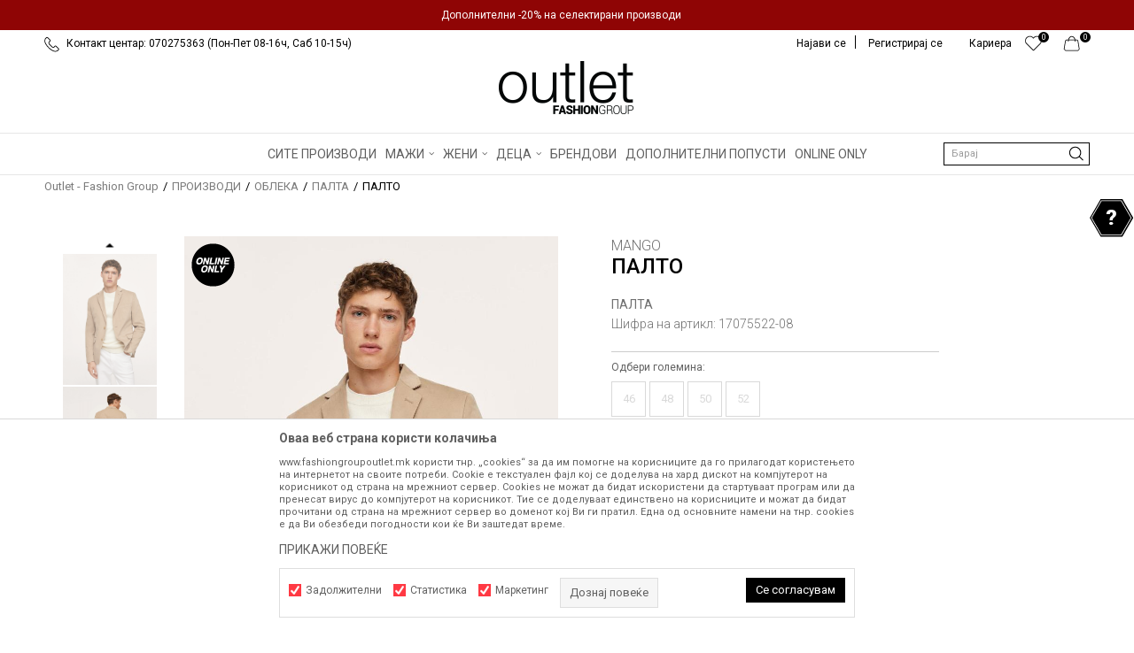

--- FILE ---
content_type: text/html; charset=UTF-8
request_url: https://www.fashiongroupoutlet.mk/palta/296454-palto
body_size: 38193
content:
<!DOCTYPE html>
<html lang="mk">
<head>
            <meta name="viewport" content="width=device-width, initial-scale=1.0, maximum-scale=1.0,  minimum-scale=1.0, user-scalable=no" />
            
    <meta name="generator" content="NBSHOP 5.9.58" />
    <meta http-equiv="content-type" content="text/html; charset=UTF-8">
    <meta http-equiv="content-language" content="mk" />
    <meta http-equiv="X-UA-Compatible" content="IE=edge">
    <meta name="theme-color" content="">
    <meta name="msapplication-navbutton-color" content="">
    <meta name="apple-mobile-web-app-status-bar-style" content="">
    <link rel="canonical" href="https://www.fashiongroupoutlet.mk/palta/296454-palto" />        <title>ПАЛТО  | Outlet - Fashion Group</title>
    <meta name="title" content="ПАЛТО  | Outlet - Fashion Group" />
    <meta name="description" content="" />
    <meta property="og:title" content="ПАЛТО  | Outlet - Fashion Group"/>
    <meta property="og:type" content="article" />
    <meta property="og:url" content="https://www.fashiongroupoutlet.mk/palta/296454-palto" />
    <meta property="og:image" content="https://www.fashiongroupoutlet.mk/files/images/slike-proizvoda/media/170/17075522-08/images/17075522-08.jpg"/>
    <meta property="og:image:url" content="https://www.fashiongroupoutlet.mk/files/images/slike-proizvoda/media/170/17075522-08/images/17075522-08.jpg"/>
    <meta property="og:site_name" content="Outlet - Fashion Group"/>
    <meta property="og:description" content=""/>
    <meta property="fb:admins" content=""/>
    <meta itemprop="name" content="ПАЛТО  | Outlet - Fashion Group">
    <meta itemprop="description" content="">
    <meta itemprop="image" content="https://www.fashiongroupoutlet.mk/files/images/slike-proizvoda/media/170/17075522-08/images/17075522-08.jpg">
    <meta name="twitter:card" content="summary_large_image">
    <meta name="twitter:title" content="ПАЛТО  | Outlet - Fashion Group">
    <meta name="twitter:description" content="">
    <meta name="twitter:image" content="https://www.fashiongroupoutlet.mk/files/images/slike-proizvoda/media/170/17075522-08/images/17075522-08.jpg">

<meta name="robots" content="index, follow">
    <link rel="icon" type="image/vnd.microsoft.icon" href="https://www.fashiongroupoutlet.mk/files/files/heder-ikonica-outlet.png" />
    <link rel="shortcut icon" type="image/vnd.microsoft.icon" href="https://www.fashiongroupoutlet.mk/files/files/heder-ikonica-outlet.png" />
    <link rel="stylesheet" href="https://www.fashiongroupoutlet.mk/nb-public/themes/nbshop5_v5_8/_static/fonts/nbicon/style.css" type="text/css" />
        <link rel="stylesheet" href="https://www.fashiongroupoutlet.mk/nb-public/themes/nbshop5_fashion_group/_static/css/nbcss/style.fonts.theme.css?ver=1001_5.1" /><link rel="stylesheet" href="https://www.fashiongroupoutlet.mk/nb-public/themes/nbshop5_v5_8/_static/css/plugins/nb.core.plugins.min.css?ver=1001_5.1" /><link rel="stylesheet" href="https://www.fashiongroupoutlet.mk/nb-public/themes/nbshop5_v5_8/_static/css/nbcss/style.fonts.css?ver=1001_5.1" /><link rel="stylesheet" href="https://www.fashiongroupoutlet.mk/nb-public/themes/nbshop5_v5_8/_static/css/nbcss/style.typography.css?ver=1001_5.1" /><link rel="stylesheet" href="https://www.fashiongroupoutlet.mk/nb-public/themes/nbshop5_fashion_group/_static/css/nbcss/style.typography.theme.css?ver=1001_5.1" /><link rel="stylesheet" href="https://www.fashiongroupoutlet.mk/nb-public/themes/nbshop5_v5_8/_static/css/nbcss/style.helper.css?ver=1001_5.1" /><link rel="stylesheet" href="https://www.fashiongroupoutlet.mk/nb-public/themes/nbshop5_v5_8/_static/css/nbcss/style.animation.css?ver=1001_5.1" /><link rel="stylesheet" href="https://www.fashiongroupoutlet.mk/nb-public/themes/nbshop5_v5_8/_static/css/nbcss/style.basic.css?ver=1001_5.1" /><link rel="stylesheet" href="https://www.fashiongroupoutlet.mk/nb-public/themes/nbshop5_fashion_group/_static/css/nbcss/style.basic.theme.css?ver=1001_5.1" /><link rel="stylesheet" href="https://www.fashiongroupoutlet.mk/nb-public/themes/nbshop5_v5_8/_static/css/nbcss/style.article.css?ver=1001_5.1" /><link rel="stylesheet" href="https://www.fashiongroupoutlet.mk/nb-public/themes/nbshop5_v5_8/_static/css/nbcss/style.product.css?ver=1001_5.1" /><link rel="stylesheet" href="https://www.fashiongroupoutlet.mk/nb-public/themes/nbshop5_v5_8/_static/css/nbcss/style.cart.css?ver=1001_5.1" /><link rel="stylesheet" href="https://www.fashiongroupoutlet.mk/nb-public/themes/nbshop5_v5_8/_static/css/nbcss/style.css?ver=1001_5.1" /><link rel="stylesheet" href="https://www.fashiongroupoutlet.mk/nb-public/themes/nbshop5_v5_8/blocks/slider/headlines/style.css?ver=1001_5.1" /><link rel="stylesheet" href="https://www.fashiongroupoutlet.mk/nb-public/themes/nbshop5_v5_8/blocks/slider/headlines_countdown/style.css?ver=1001_5.1" /><link rel="stylesheet" href="https://www.fashiongroupoutlet.mk/nb-public/themes/nbshop5_v5_8/blocks/breadcrumbs/style.css?ver=1001_5.1" /><link rel="stylesheet" href="https://www.fashiongroupoutlet.mk/nb-public/themes/nbshop5_v5_8/blocks/product/images/fullscreen_product_slider/style.css?ver=1001_5.1" /><link rel="stylesheet" href="https://www.fashiongroupoutlet.mk/nb-public/themes/nbshop5_v5_8/blocks/product/images/gallery_vertical/style.css?ver=1001_5.1" /><link rel="stylesheet" href="https://www.fashiongroupoutlet.mk/nb-public/themes/nbshop5_v5_8/blocks/product/images/thumbs_vertical/style.css?ver=1001_5.1" /><link rel="stylesheet" href="https://www.fashiongroupoutlet.mk/nb-public/themes/nbshop5_v5_8/blocks/product/images/main_slider/style.css?ver=1001_5.1" /><link rel="stylesheet" href="https://www.fashiongroupoutlet.mk/nb-public/themes/nbshop5_v5_8/blocks/product/product_caption_list/list_image_sticker/style.css?ver=1001_5.1" /><link rel="stylesheet" href="https://www.fashiongroupoutlet.mk/nb-public/themes/nbshop5_v5_8/blocks/product/product_detail/favorite/style.css?ver=1001_5.1" /><link rel="stylesheet" href="https://www.fashiongroupoutlet.mk/nb-public/themes/nbshop5_v5_8/blocks/product/product_detail/modal_watch_button/style.css?ver=1001_5.1" /><link rel="stylesheet" href="https://www.fashiongroupoutlet.mk/nb-public/themes/nbshop5_v5_8/blocks/product/product_detail/product_info/style.css?ver=1001_5.1" /><link rel="stylesheet" href="https://www.fashiongroupoutlet.mk/nb-public/themes/nbshop5_v5_8/blocks/product/product_detail/product_rate/style.css?ver=1001_5.1" /><link rel="stylesheet" href="https://www.fashiongroupoutlet.mk/nb-public/themes/nbshop5_v5_8/blocks/product/product_detail/product_characteristic/style.css?ver=1001_5.1" /><link rel="stylesheet" href="https://www.fashiongroupoutlet.mk/nb-public/themes/nbshop5_v5_8/blocks/product/product_size/style.css?ver=1001_5.1" /><link rel="stylesheet" href="https://www.fashiongroupoutlet.mk/nb-public/themes/nbshop5_v5_8/blocks/product/product_detail/combination_quantity_segment/style.css?ver=1001_5.1" /><link rel="stylesheet" href="https://www.fashiongroupoutlet.mk/nb-public/themes/nbshop5_v5_8/blocks/product/product_detail/product_buy/style.css?ver=1001_5.1" /><link rel="stylesheet" href="https://www.fashiongroupoutlet.mk/nb-public/themes/nbshop5_v5_8/blocks/product/product_detail/product_buy_not_available/style.css?ver=1001_5.1" /><link rel="stylesheet" href="https://www.fashiongroupoutlet.mk/nb-public/themes/nbshop5_v5_8/blocks/product/product_slider/service_product/style.css?ver=1001_5.1" /><link rel="stylesheet" href="https://www.fashiongroupoutlet.mk/nb-public/themes/nbshop5_v5_8/blocks/product/product_detail/product_not_allowed_buy/style.css?ver=1001_5.1" /><link rel="stylesheet" href="https://www.fashiongroupoutlet.mk/nb-public/themes/nbshop5_v5_8/blocks/slider/toggle_banner/style.css?ver=1001_5.1" /><link rel="stylesheet" href="https://www.fashiongroupoutlet.mk/nb-public/themes/nbshop5_v5_8/blocks/product/tabs_generic/style_v7.css?ver=1001_5.1" /><link rel="stylesheet" href="https://www.fashiongroupoutlet.mk/nb-public/themes/nbshop5_v5_8/blocks/indicator/indicator_availability_in_stores/style.css?ver=1001_5.1" /><link rel="stylesheet" href="https://www.fashiongroupoutlet.mk/nb-public/themes/nbshop5_v5_8/blocks/comments/comments_two/style.css?ver=1001_5.1" /><link rel="stylesheet" href="https://www.fashiongroupoutlet.mk/nb-public/themes/nbshop5_v5_8/blocks/comments/comments_content/style.css?ver=1001_5.1" /><link rel="stylesheet" href="https://www.fashiongroupoutlet.mk/nb-public/themes/nbshop5_v5_8/blocks/product/product_loyalty_price/style.css?ver=1001_5.1" /><link rel="stylesheet" href="https://www.fashiongroupoutlet.mk/nb-public/themes/nbshop5_v5_8/blocks/product/product_status/style.css?ver=1001_5.1" /><link rel="stylesheet" href="https://www.fashiongroupoutlet.mk/nb-public/themes/nbshop5_v5_8/blocks/product/product_detail/fixed_product_add_to_cart_v4/style.css?ver=1001_5.1" /><link rel="stylesheet" href="https://www.fashiongroupoutlet.mk/nb-public/themes/nbshop5_v5_8/blocks/slider/conpany_info_footer/style.css?ver=1001_5.1" /><link rel="stylesheet" href="https://www.fashiongroupoutlet.mk/nb-public/themes/nbshop5_v5_8/blocks/footer/newsletter/style.css?ver=1001_5.1" /><link rel="stylesheet" href="https://www.fashiongroupoutlet.mk/nb-public/themes/nbshop5_v5_8/blocks/social/social_icons/style.css?ver=1001_5.1" /><link rel="stylesheet" href="https://www.fashiongroupoutlet.mk/nb-public/themes/nbshop5_v5_8/blocks/footer/payment_card/style.css?ver=1001_5.1" /><link rel="stylesheet" href="https://www.fashiongroupoutlet.mk/nb-public/themes/nbshop5_v5_8/blocks/footer/copyright/style.css?ver=1001_5.1" /><link rel="stylesheet" href="https://www.fashiongroupoutlet.mk/nb-public/themes/nbshop5_v5_8/blocks/modals/popup_notification/style.css?ver=1001_5.1" /><link rel="stylesheet" href="https://www.fashiongroupoutlet.mk/nb-public/themes/nbshop5_v5_8/blocks/modals/ticket_modal/style.css?ver=1001_5.1" /><link rel="stylesheet" href="https://www.fashiongroupoutlet.mk/nb-public/themes/nbshop5_v5_8/blocks/product/product_details_iframe/style.css?ver=1001_5.1" /><link rel="stylesheet" href="https://www.fashiongroupoutlet.mk/nb-public/themes/nbshop5_v5_8/blocks/product/images/gallery/style.css?ver=1001_5.1" /><link rel="stylesheet" href="https://www.fashiongroupoutlet.mk/nb-public/themes/nbshop5_v5_8/blocks/product/product_detail/product_info/style.css?ver=1001_5.1" /><link rel="stylesheet" href="https://www.fashiongroupoutlet.mk/nb-public/themes/nbshop5_v5_8/blocks/product/images/main_slider/style.css?ver=1001_5.1" /><link rel="stylesheet" href="https://www.fashiongroupoutlet.mk/nb-public/themes/nbshop5_v5_8/blocks/product/product_detail/favorite/style.css?ver=1001_5.1" /><link rel="stylesheet" href="https://www.fashiongroupoutlet.mk/nb-public/themes/nbshop5_v5_8/blocks/product/product_details_timer/style.css?ver=1001_5.1" /><link rel="stylesheet" href="https://www.fashiongroupoutlet.mk/nb-public/themes/nbshop5_v5_8/blocks/product/product_size/style.css?ver=1001_5.1" /><link rel="stylesheet" href="https://www.fashiongroupoutlet.mk/nb-public/themes/nbshop5_v5_8/blocks/product/product_detail/quantity_circle/style.css?ver=1001_5.1" /><link rel="stylesheet" href="https://www.fashiongroupoutlet.mk/nb-public/themes/nbshop5_v5_8/blocks/product/product_detail/product_buy/style.css?ver=1001_5.1" /><link rel="stylesheet" href="https://www.fashiongroupoutlet.mk/nb-public/themes/nbshop5_v5_8/blocks/product/product_detail/product_buy_bobble/style.css?ver=1001_5.1" /><link rel="stylesheet" href="https://www.fashiongroupoutlet.mk/nb-public/themes/nbshop5_fashion_group/_static/css/nbcss/style.theme.css?ver=1001_5.1" /><link rel="stylesheet" href="https://www.fashiongroupoutlet.mk/nb-public/themes/nbshop5_v5_8/_static/css/nbcss/style.responsive.md.css?ver=1001_5.1" /><link rel="stylesheet" href="https://www.fashiongroupoutlet.mk/nb-public/themes/nbshop5_fashion_group/_static/css/nbcss/style.responsive.theme.md.css?ver=1001_5.1" /><link rel="stylesheet" href="https://www.fashiongroupoutlet.mk/nb-public/themes/nbshop5_v5_8/_static/css/nbcss/style.responsive.sm.css?ver=1001_5.1" /><link rel="stylesheet" href="https://www.fashiongroupoutlet.mk/nb-public/themes/nbshop5_fashion_group/_static/css/nbcss/style.responsive.theme.sm.css?ver=1001_5.1" /><link rel="stylesheet" href="https://www.fashiongroupoutlet.mk/nb-public/themes/nbshop5_v5_8/_static/css/nbcss/style.responsive.xs.css?ver=1001_5.1" /><link rel="stylesheet" href="https://www.fashiongroupoutlet.mk/nb-public/themes/nbshop5_fashion_group/_static/css/nbcss/style.responsive.theme.xs.css?ver=1001_5.1" /><link rel="stylesheet" href="https://www.fashiongroupoutlet.mk/nb-public/themes/nbshop5_v5_8/_static/css/nbcss/style.responsive.xxs.css?ver=1001_5.1" /><link rel="stylesheet" href="https://www.fashiongroupoutlet.mk/nb-public/themes/nbshop5_fashion_group/_static/css/nbcss/style.responsive.theme.xxs.css?ver=1001_5.1" />    
    
    
    <script type="text/javascript">
        var nb_site_url  = 'https://www.fashiongroupoutlet.mk';
        var nb_site_url_with_country_lang  = 'https://www.fashiongroupoutlet.mk';
        var nb_cart_page_url = 'https://www.fashiongroupoutlet.mk/kupuvanje';
        var nb_active_page_url = 'https://www.fashiongroupoutlet.mk/palta/296454-palto';
        var nb_type_page = 'product';
        var nb_type_page_object_id = '296454';
        var nb_enable_lang = '';
        var nb_url_end_slesh = '';
        var nb_countryGeoId = '136';
        var nb_addressByCountryGeoId = '';
        var promoModalPopNumberDaysInit = 0;
        var showAllwaysOnHomePage = false;
        var resetCookieConfirm = false;
        var flowplayeryToken = '';
                        var nb_enableCzMap = false;
                var gtm_ga4_advanced = true;
        var gtm_ga4_analytics_id = 'G-NQ73H3DLLW';

        var specificCategoryMetric = false;
        var isSetPriceWithVAT = false;
        var showValueAsCurrentPrice = false;
        var ecommerceWrapVar = false;
        var noSearchResultsVar = false;
        var smartformId = '';
        var smartformErrorMessage = 'Pogrešno uneti podaci za smartform';
        var cookieSettingTypeVar = 'settingThree';
        var nb_lang = 'mk';
        
        
        var disableFBBrowserEvents = true;
        var fb_pixel_id = '';
        var fb_token = '';
        var fb_test_event_code = '';
        var metric_onload_event_id = typeof crypto.randomUUID === "function" ? crypto.randomUUID() : Date.now();
        var replaceIdWithCode = false;
        var startPager = parseInt(1);

        //SF variables
        var salesForceMID = '';
        var salesForceUniqueIdentifier = '';
        var salesForceConcept = '';
        var SFGrantType = 'client_credentials';
        var SFClientId= '';
        var SFClientSecret = '';
        var SFUniqueKey = '';
        var SFUrlKey = '';
        var SFTimezone = '';
        var SFConsentMode = 'nb_consent';
        var SFCharacterMapping = '';
    </script>

        <!-- Google Tag Manager -->
<script>(function(w,d,s,l,i){w[l]=w[l]||[];w[l].push({'gtm.start':
new Date().getTime(),event:'gtm.js'});var f=d.getElementsByTagName(s)[0],
j=d.createElement(s),dl=l!='dataLayer'?'&l='+l:'';j.async=true;j.src=
'https://www.googletagmanager.com/gtm.js?id='+i+dl;f.parentNode.insertBefore(j,f);
})(window,document,'script','dataLayer','GTM-K2JPCVT');</script>
<!-- End Google Tag Manager -->

<script>  var customEventsVar = true;</script>
<meta name="facebook-domain-verification" content="03zws1bfb3femihafldtobyrby1p9f" /><meta name="facebook-domain-verification" content="tcy5ukkwn4s4j2lnf5yb4g58hmclo9" />
<!-- Meta Pixel Code -->
<script>
!function(f,b,e,v,n,t,s)
{if(f.fbq)return;n=f.fbq=function(){n.callMethod?
n.callMethod.apply(n,arguments):n.queue.push(arguments)};
if(!f._fbq)f._fbq=n;n.push=n;n.loaded=!0;n.version='2.0';
n.queue=[];t=b.createElement(e);t.async=!0;
t.src=v;s=b.getElementsByTagName(e)[0];
s.parentNode.insertBefore(t,s)}(window, document,'script',
'https://connect.facebook.net/en_US/fbevents.js');
fbq('init', '5939514946132408');
fbq('track', 'PageView');
</script>
<noscript><img height="1" width="1" style="display:none"
src="https://www.facebook.com/tr?id=5939514946132408&ev=PageView&noscript=1"
/></noscript>
<!-- End Meta Pixel Code -->
<meta name="google-site-verification" content="4HggeMxz4uIyE8dnt5Sn-vUDLFuNBJPtoSpRAzLkhE8" />
    

</head>
<body class="cc-mak lc-mk uc-product_list tp-product bt-fg-outlet b2c-users ">

<header class="header md-header">

    <div class="header-top">
        

    <div class="block slider handlines-sldier headlines-countdown appear">

        <div class="slider-init"
             data-gtm-slider-items="1"
             data-gtm-slider-position="Headlines" >

            
                <div class="item"
                     data-gtm-slider-name="Дополнителни -20% на селектирани производи"
                     data-gtm-slider-creative=""
                     data-gtm-slider-id="1057"
                     data-promotion-item-id="1057">

                    <div class="content">

                                                                                        <div class="text-wrapper">
                                    <div class="title"><a href="https://www.fashiongroupoutlet.mk/proizvodi/akcija-gtc-20-dopolnitelni" title="Дополнителни -20% на селектирани производи">Дополнителни -20% на селектирани производи</a></div>
                                    <div class="description"></div>
                                                                            <a href="https://www.fashiongroupoutlet.mk/proizvodi/akcija-gtc-20-dopolnitelni" title="Дополнителни -20% на селектирани производи" class="btn btn-small hidden">
                                            Pogledaj više                                        </a>
                                    
                                </div>

                                                </div>

                </div>

            
        </div>

        <div class="slider-arrows slider-navigation-absolute"></div>

    </div>

        <div class="container">

            <div class="block nav-mobile-icon">
    <i class="icon fa fa-bars" aria-hidden="true"></i>
</div>            <div class="row">
                <div class="hidden-xs col-sm-6 col-md-6">
                    
    <nav class="block quick-links ">
        <ul class="nav nav-simple">
                            <li class="item">
                                                                        <img src="/files/images/fashiongroup/telefon.png" class="img-responsive" alt="Контакт центар: 070275363 (Пон-Пет 08-16ч, Саб 10-15ч)" />
                                                <span>Контакт центар: 070275363 (Пон-Пет 08-16ч, Саб 10-15ч)</span>
                                    </li>
                    </ul>
    </nav>
                </div>
                <div class="col-xs-12 col-sm-6 col-md-6">

                    <div id="miniCartContent" class="block miniCartContent header-cart"></div>
                    
<div id="miniFavContent" class="block header-favorite header-favorite-circle-top-right miniFavContent">
        <a href="https://www.fashiongroupoutlet.mk/omileno/product" title="ОМИЛЕНИ" aria-label="ОМИЛЕНИ">
        
        <div class="icon-wrapper">
            <i class="icon fa fa-heart-o" aria-hidden="true"></i>
            <span class="description">ОМИЛЕНИ</span>
        </div>
        <div class="header-carthor-total favorite-header-total">0</div>

    </a>
</div>
                    
    <nav class="block quick-links nav-top-menu">
        <ul class="nav nav-simple">
                            <li class="item">
                                            <a href="nasiot-tim" title="Кариера" target="_self">
                                                                    <span>Кариера</span>
                                            </a>
                                    </li>
                    </ul>
    </nav>

                    <nav class="block user">
    <ul class="nav nav-simple">
        
            
                <li class="item item-login">
                    <a class="login-btn"  href="" data-permalink="https://www.fashiongroupoutlet.mk/prijava?back_url=https://www.fashiongroupoutlet.mk/palta/296454-palto" title="Најави се" data-toggle="modal" data-target="#login_modal">
                        <i class="icon fa fa-user" aria-hidden="true"></i>
                        <span>Најави се</span>
                    </a>
                </li>

                
                                    <li class="item item-register">
                        <a class="register-btn" href="" data-permalink="https://www.fashiongroupoutlet.mk/registracija" title="Регистрирај се" data-toggle="modal" data-target="#register_modal">
                            Регистрирај се                        </a>
                    </li>
                
            
        
    </ul>
</nav>
   

                </div>
            </div>
        </div>
    </div>

    <div class="clearfix"></div>
    
<div  class="block logo" >
    <a  href="https://www.fashiongroupoutlet.mk" title="Outlet - Fashion Group">
        <img fetchpriority="high"  src="/files/files/Outlet_logo_m.png" class="img-responsive lozad"  title="Outlet - Fashion Group" alt="Outlet - Fashion Group">
    </a>
</div>

    <div class="block main-4level main-4level-fullwidth-dropdown">
    <nav class="nav nav-main-wrapper ease hidden-fullscreen  ">

                <div class="container">
                        
            
            <ul class="nav-main list-inline">

                <div class="nav-main-toplang country-button"></div>
                <div class="nav-main-useractions"></div>

                <li>
                                <a href="https://www.fashiongroupoutlet.mk/proizvodi" target="_self" title="СИТЕ ПРОИЗВОДИ"><span style="">СИТЕ ПРОИЗВОДИ</span> </a></li><li class="slider_menu_items ">
                                <a href="https://www.fashiongroupoutlet.mk/landing-men" target="_self" title="МАЖИ"><span style="">МАЖИ</span><i class="icon fa fa-angle-down hidden-xs"></i><i class="icon fa fa-angle-right visible-xs"></i><span class="icon hidden show-menu-with-keybord" tabindex="0" aria-label="Otvorite meni"></span> </a><div class="nav-main-dropdown-wrapper ease hidden">
                            <div class="nav-main-dropdown">
                                <div class="container">
                                
                                    <div class="nav-main-dropdown-inner">
                                        <div class="row"><div class="col-xs-12 col-sm-2">
                                    <div class=" nav-main-dropdown-item clearfix">
                                        <a href="https://www.fashiongroupoutlet.mk/obleka/maski/" class="" target="_self" title="Облека">
                                            <div class="img-wrapper"></div>
                                            <div class="heading-wrapper clearfix">
                                                <h5><span style="">Облека</span></h5>
                                            </div>
                                         </a><ul><li class=" ease-slow "><a href="https://www.fashiongroupoutlet.mk/maici/univerzalni+maski" target="_self" title="Маици" style=""> Маици</a></li><li class=" ease-slow "><a href="https://www.fashiongroupoutlet.mk/bluzi/univerzalni+maski" target="_self" title="Блузи" style=""> Блузи</a></li><li class=" ease-slow "><a href="https://www.fashiongroupoutlet.mk/dukseri/univerzalni+maski" target="_self" title="Дуксери" style=""> Дуксери</a></li><li class=" ease-slow "><a href="https://www.fashiongroupoutlet.mk/dzemperi-1/maski/" target="_self" title="Џемпери" style=""> Џемпери</a></li><li class=" ease-slow "><a href="https://www.fashiongroupoutlet.mk/kosuli-2/maski/" target="_self" title="Кошули" style=""> Кошули</a></li><li class=" ease-slow "><a href="https://www.fashiongroupoutlet.mk/jakni/univerzalni+maski" target="_self" title="Јакни" style=""> Јакни</a></li><li class=" ease-slow "><a href="https://www.fashiongroupoutlet.mk/eleci/maski/" target="_self" title="Елеци" style=""> Елеци</a></li><li class=" ease-slow "><a href="https://www.fashiongroupoutlet.mk/proizvodi/maski/?search=%D0%9F%D0%9E%D0%9B%D0%9E" target="_self" title="Поло маици" style=""> Поло маици</a></li><li class=" ease-slow "><a href="https://www.fashiongroupoutlet.mk/palta/maski/" target="_self" title="Палта" style=""> Палта</a></li><li class=" ease-slow "><a href="https://www.fashiongroupoutlet.mk/odelo" target="_self" title="Одела" style=""> Одела</a></li></ul></div></div><div class="col-xs-12 col-sm-2">
                                    <div class=" nav-main-dropdown-item clearfix">
                                        <a href="https://www.fashiongroupoutlet.mk/" class="no-title" target="_self" title="novi red">
                                            <div class="img-wrapper"></div>
                                            <div class="heading-wrapper clearfix">
                                                <h5><span style="">novi red</span></h5>
                                            </div>
                                         </a><ul><li class=" ease-slow "><a href="https://www.fashiongroupoutlet.mk/mantili/maski/" target="_self" title="Мантили" style=""> Мантили</a></li><li class=" ease-slow "><a href="https://www.fashiongroupoutlet.mk/kaputi/maski/" target="_self" title="Капути" style=""> Капути</a></li><li class=" ease-slow "><a href="https://www.fashiongroupoutlet.mk/pantaloni/maski/" target="_self" title="Панталони" style=""> Панталони</a></li><li class=" ease-slow "><a href="https://www.fashiongroupoutlet.mk/farmerki/maski/" target="_self" title="Фармерки" style=""> Фармерки</a></li><li class=" ease-slow "><a href="https://www.fashiongroupoutlet.mk/trenerki/univerzalni+maski" target="_self" title="Тренерки" style=""> Тренерки</a></li><li class=" ease-slow "><a href="https://www.fashiongroupoutlet.mk/pizami/maski/" target="_self" title="Пижами" style=""> Пижами</a></li><li class=" ease-slow "><a href="https://www.fashiongroupoutlet.mk/bermudi-6/maski/" target="_self" title="Бермуди" style=""> Бермуди</a></li><li class=" ease-slow "><a href="https://www.fashiongroupoutlet.mk/dolna-obleka/maski/" target="_self" title="Долна облека" style=""> Долна облека</a></li><li class=" ease-slow "><a href="https://www.fashiongroupoutlet.mk/kostimi-za-kapenje/maski/" target="_self" title="Костими за капење" style=""> Костими за капење</a></li></ul></div></div><div class="col-xs-12 col-sm-2">
                                    <div class=" nav-main-dropdown-item clearfix">
                                        <a href="https://www.fashiongroupoutlet.mk/obuvki/maski/" class="" target="_self" title="Обувки">
                                            <div class="img-wrapper"></div>
                                            <div class="heading-wrapper clearfix">
                                                <h5><span style="">Обувки</span></h5>
                                            </div>
                                         </a><ul><li class=" ease-slow "><a href="https://www.fashiongroupoutlet.mk/patiki/maski/" target="_self" title="Патики" style=""> Патики</a></li><li class=" ease-slow "><a href="https://www.fashiongroupoutlet.mk/proizvodi/maski/?search=%D0%A7%D0%95%D0%92%D0%9B%D0%98" target="_self" title="Чевли" style=""> Чевли</a></li><li class=" ease-slow "><a href="https://www.fashiongroupoutlet.mk/hajkersi/maski/" target="_self" title="Хајкерси" style=""> Хајкерси</a></li><li class=" ease-slow "><a href="https://www.fashiongroupoutlet.mk/cizmi/maski/" target="_self" title="Чизми" style=""> Чизми</a></li><li class=" ease-slow "><a href="https://www.fashiongroupoutlet.mk/brodski-cevli/maski/" target="_self" title="Бродски чевли" style=""> Бродски чевли</a></li><li class=" ease-slow "><a href="https://www.fashiongroupoutlet.mk/mokasini/maski/" target="_self" title="Мокасини" style=""> Мокасини</a></li><li class=" ease-slow "><a href="https://www.fashiongroupoutlet.mk/espadrili/maski/" target="_self" title="Еспадрили" style=""> Еспадрили</a></li><li class=" ease-slow "><a href="https://www.fashiongroupoutlet.mk/sandali/maski/" target="_self" title="Сандали" style=""> Сандали</a></li><li class=" ease-slow "><a href="https://www.fashiongroupoutlet.mk/papuci/maski+uniseks" target="_self" title="Папучи" style=""> Папучи</a></li><li class=" ease-slow "><a href="https://www.fashiongroupoutlet.mk/apostolki/maski+uniseks" target="_self" title="Апостолки" style=""> Апостолки</a></li></ul></div></div><div class="col-xs-12 col-sm-2">
                                    <div class=" nav-main-dropdown-item clearfix">
                                        <a href="https://www.fashiongroupoutlet.mk/dodatoci/maski/" class="" target="_self" title="Додатоци">
                                            <div class="img-wrapper"></div>
                                            <div class="heading-wrapper clearfix">
                                                <h5><span style="">Додатоци</span></h5>
                                            </div>
                                         </a><ul><li class=" ease-slow "><a href="https://www.fashiongroupoutlet.mk/ranci/univerzalni+maski" target="_self" title="Ранци" style=""> Ранци</a></li><li class=" ease-slow "><a href="https://www.fashiongroupoutlet.mk/paricnici/univerzalni+maski" target="_self" title="Паричници" style=""> Паричници</a></li><li class=" ease-slow "><a href="https://www.fashiongroupoutlet.mk/canti/uniseks+maski" target="_self" title="Чанти" style=""> Чанти</a></li><li class=" ease-slow "><a href="https://www.fashiongroupoutlet.mk/kapi/univerzalni+maski" target="_self" title="Капи" style=""> Капи</a></li><li class=" ease-slow "><a href="https://www.fashiongroupoutlet.mk/marami-i-salovi/maski/" target="_self" title="Марами и шалови" style=""> Марами и шалови</a></li><li class=" ease-slow "><a href="https://www.fashiongroupoutlet.mk/torbi/maski/" target="_self" title="Торби" style=""> Торби</a></li><li class=" ease-slow "><a href="https://www.fashiongroupoutlet.mk/remeni/maski/" target="_self" title="Ремени" style=""> Ремени</a></li><li class=" ease-slow "><a href="https://www.fashiongroupoutlet.mk/ocila-za-sonce/maski+univerzalni" target="_self" title="Очила за сонце" style=""> Очила за сонце</a></li><li class=" ease-slow "><a href="https://www.fashiongroupoutlet.mk/casovnik/maski/" target="_self" title="Часовници" style=""> Часовници</a></li><li class=" ease-slow "><a href="https://www.fashiongroupoutlet.mk/corapi-2/univerzalni+maski" target="_self" title="Чорапи" style=""> Чорапи</a></li></ul></div></div>

    <div class="block slider slider-wrapper slider-menu slider-menu_items col-sm-4 ">

        

        <div class="slider-init"  data-gtm-slider-items="1"
             data-gtm-slider-position="Slider menu">

            
                <div class="item"
                     data-gtm-slider-name=" "
                     data-gtm-slider-creative=""
                     data-gtm-slider-id="685">
                                            <a href="https://www.fashiongroupoutlet.mk/landing-man" title=" ">

                            <div class="img-wrapper">
                                <img src="/files/files/men_menu_bnw.jpg" class="img-responsive lozad" alt=" " />

                            </div>
                        </a>
                                        <div class="content">

                        <div class="text-wrapper">
                            <div class="title"> </div>
                            <div class="description"></div>
                        </div>

                    </div>
                </div>

            
        </div>
        <div class="slider-arrows slider-navigation-absolute"></div>

    </div>
    
</div></div></div></div></div></li><li class="slider_menu_items_w ">
                                <a href="https://www.fashiongroupoutlet.mk/landing-women" target="_self" title="ЖЕНИ"><span style="">ЖЕНИ</span><i class="icon fa fa-angle-down hidden-xs"></i><i class="icon fa fa-angle-right visible-xs"></i><span class="icon hidden show-menu-with-keybord" tabindex="0" aria-label="Otvorite meni"></span> </a><div class="nav-main-dropdown-wrapper ease hidden">
                            <div class="nav-main-dropdown">
                                <div class="container">
                                
                                    <div class="nav-main-dropdown-inner">
                                        <div class="row"><div class="col-xs-12 col-sm-2">
                                    <div class=" nav-main-dropdown-item clearfix">
                                        <a href="https://www.fashiongroupoutlet.mk/obleka/zenski/" class="" target="_self" title="ОБЛЕКА">
                                            <div class="img-wrapper"></div>
                                            <div class="heading-wrapper clearfix">
                                                <h5><span style="">ОБЛЕКА</span></h5>
                                            </div>
                                         </a><ul><li class=" ease-slow "><a href="https://www.fashiongroupoutlet.mk/maici/univerzalni+zenski" target="_self" title="Маици" style=""> Маици</a></li><li class=" ease-slow "><a href="https://www.fashiongroupoutlet.mk/bluzi/univerzalni+zenski" target="_self" title="Блузи" style=""> Блузи</a></li><li class=" ease-slow "><a href="https://www.fashiongroupoutlet.mk/dukseri/univerzalni+zenski" target="_self" title="Дуксери" style=""> Дуксери</a></li><li class=" ease-slow "><a href="https://www.fashiongroupoutlet.mk/dzemperi-1/zenski/" target="_self" title="Џемпери" style=""> Џемпери</a></li><li class=" ease-slow "><a href="https://www.fashiongroupoutlet.mk/kosuli-2/zenski/" target="_self" title="Кошули" style=""> Кошули</a></li><li class=" ease-slow "><a href="https://www.fashiongroupoutlet.mk/jakni/univerzalni+zenski" target="_self" title="Јакни" style=""> Јакни</a></li><li class=" ease-slow "><a href="https://www.fashiongroupoutlet.mk/mantili/zenski/" target="_self" title="Мантили" style=""> Мантили</a></li><li class=" ease-slow "><a href="https://www.fashiongroupoutlet.mk/kaputi/zenski/" target="_self" title="Капути" style=""> Капути</a></li><li class=" ease-slow "><a href="https://www.fashiongroupoutlet.mk/eleci/zenski/" target="_self" title="Елеци" style=""> Елеци</a></li><li class=" ease-slow "><a href="https://www.fashiongroupoutlet.mk/palta/zenski/" target="_self" title="Палта" style=""> Палта</a></li><li class=" ease-slow "><a href="https://www.fashiongroupoutlet.mk/top/zenski/" target="_self" title="Топ" style=""> Топ</a></li></ul></div></div><div class="col-xs-12 col-sm-2">
                                    <div class=" nav-main-dropdown-item clearfix">
                                        <a href="https://www.fashiongroupoutlet.mk/" class="no-title" target="_self" title="novi red">
                                            <div class="img-wrapper"></div>
                                            <div class="heading-wrapper clearfix">
                                                <h5><span style="">novi red</span></h5>
                                            </div>
                                         </a><ul><li class=" ease-slow "><a href="https://www.fashiongroupoutlet.mk/fustani/zenski/" target="_self" title="Фустани" style=""> Фустани</a></li><li class=" ease-slow "><a href="https://www.fashiongroupoutlet.mk/pantaloni/zenski/" target="_self" title="Панталони" style=""> Панталони</a></li><li class=" ease-slow "><a href="https://www.fashiongroupoutlet.mk/farmerki/zenski/" target="_self" title="Фармерки" style=""> Фармерки</a></li><li class=" ease-slow "><a href="https://www.fashiongroupoutlet.mk/trenerki/univerzalni+zenski" target="_self" title="Тренерки" style=""> Тренерки</a></li><li class=" ease-slow "><a href="https://www.fashiongroupoutlet.mk/helanki/zenski/" target="_self" title="Хеланки" style=""> Хеланки</a></li><li class=" ease-slow "><a href="https://www.fashiongroupoutlet.mk/kombinezoni-2/zenski/" target="_self" title="Комбинезони" style=""> Комбинезони</a></li><li class=" ease-slow "><a href="https://www.fashiongroupoutlet.mk/kat-zdolnista-2" target="_self" title="Здолништа" style=""> Здолништа</a></li><li class=" ease-slow "><a href="https://www.fashiongroupoutlet.mk/pizami/zenski/" target="_self" title="Пижами" style=""> Пижами</a></li><li class=" ease-slow "><a href="https://www.fashiongroupoutlet.mk/bermudi-6/zenski/" target="_self" title="Бермуди" style=""> Бермуди</a></li><li class=" ease-slow "><a href="https://www.fashiongroupoutlet.mk/dolna-obleka/zenski/" target="_self" title="Долна облека" style=""> Долна облека</a></li><li class=" ease-slow "><a href="https://www.fashiongroupoutlet.mk/kostimi-za-kapenje/zenski/" target="_self" title="Костими за капење" style=""> Костими за капење</a></li></ul></div></div><div class="col-xs-12 col-sm-2">
                                    <div class=" nav-main-dropdown-item clearfix">
                                        <a href="https://www.fashiongroupoutlet.mk/obuvki/zenski/" class="" target="_self" title="ОБУВКИ">
                                            <div class="img-wrapper"></div>
                                            <div class="heading-wrapper clearfix">
                                                <h5><span style="">ОБУВКИ</span></h5>
                                            </div>
                                         </a><ul><li class=" ease-slow "><a href="https://www.fashiongroupoutlet.mk/patiki/zenski/" target="_self" title="Патики" style=""> Патики</a></li><li class=" ease-slow "><a href="https://www.fashiongroupoutlet.mk/proizvodi/zenski/?search=%D0%A7%D0%95%D0%92%D0%9B%D0%98" target="_self" title="Чевли" style=""> Чевли</a></li><li class=" ease-slow "><a href="https://www.fashiongroupoutlet.mk/hajkersi/zenski/" target="_self" title="Хајкерси" style=""> Хајкерси</a></li><li class=" ease-slow "><a href="https://www.fashiongroupoutlet.mk/cizmi/zenski/" target="_self" title="Чизми" style=""> Чизми</a></li><li class=" ease-slow "><a href="https://www.fashiongroupoutlet.mk/brodski-cevli/zenski/" target="_self" title="Бродски чевли" style=""> Бродски чевли</a></li><li class=" ease-slow "><a href="https://www.fashiongroupoutlet.mk/mokasini/zenski/" target="_self" title="Мокасини" style=""> Мокасини</a></li><li class=" ease-slow "><a href="https://www.fashiongroupoutlet.mk/espadrili/zenski/" target="_self" title="Еспадрили" style=""> Еспадрили</a></li><li class=" ease-slow "><a href="https://www.fashiongroupoutlet.mk/baletanki/zenski/" target="_self" title="Балетанки" style=""> Балетанки</a></li><li class=" ease-slow "><a href="https://www.fashiongroupoutlet.mk/sandali/zenski/" target="_self" title="Сандали" style=""> Сандали</a></li><li class=" ease-slow "><a href="https://www.fashiongroupoutlet.mk/papuci/zenski+uniseks" target="_self" title="Папучи" style=""> Папучи</a></li><li class=" ease-slow "><a href="https://www.fashiongroupoutlet.mk/apostolki/zenski+uniseks" target="_self" title="Апостолки" style=""> Апостолки</a></li></ul></div></div><div class="col-xs-12 col-sm-2">
                                    <div class=" nav-main-dropdown-item clearfix">
                                        <a href="https://www.fashiongroupoutlet.mk/dodatoci/zenski/" class="" target="_self" title="ДОДАТОЦИ">
                                            <div class="img-wrapper"></div>
                                            <div class="heading-wrapper clearfix">
                                                <h5><span style="">ДОДАТОЦИ</span></h5>
                                            </div>
                                         </a><ul><li class=" ease-slow "><a href="https://www.fashiongroupoutlet.mk/canti/uniseks+zenski" target="_self" title="Чанти" style=""> Чанти</a></li><li class=" ease-slow "><a href="https://www.fashiongroupoutlet.mk/ranci/univerzalni+zenski" target="_self" title="Ранци" style=""> Ранци</a></li><li class=" ease-slow "><a href="https://www.fashiongroupoutlet.mk/paricnici/univerzalni+zenski" target="_self" title="Паричници" style=""> Паричници</a></li><li class=" ease-slow "><a href="https://www.fashiongroupoutlet.mk/torbi/zenski/" target="_self" title="Торби" style=""> Торби</a></li><li class=" ease-slow "><a href="https://www.fashiongroupoutlet.mk/marami-i-salovi/zenski/" target="_self" title="Шалови и марами" style=""> Шалови и марами</a></li><li class=" ease-slow "><a href="https://www.fashiongroupoutlet.mk/nakit/zenski/" target="_self" title="Накит и додатоци" style=""> Накит и додатоци</a></li><li class=" ease-slow "><a href="https://www.fashiongroupoutlet.mk/remeni/zenski/" target="_self" title="Ремени" style=""> Ремени</a></li><li class=" ease-slow "><a href="https://www.fashiongroupoutlet.mk/ocila-za-sonce/univerzalni+zenski" target="_self" title="Очила за сонце" style=""> Очила за сонце</a></li><li class=" ease-slow "><a href="https://www.fashiongroupoutlet.mk/sesiri/zenski/" target="_self" title="Шешири" style=""> Шешири</a></li><li class=" ease-slow "><a href="https://www.fashiongroupoutlet.mk/kapi/univerzalni+zenski" target="_self" title="Капи" style=""> Капи</a></li><li class=" ease-slow "><a href="https://www.fashiongroupoutlet.mk/casovnik/zenski/" target="_self" title="Часовници" style=""> Часовници</a></li><li class=" ease-slow "><a href="https://www.fashiongroupoutlet.mk/corapi-2/univerzalni+zenski" target="_self" title="Чорапи" style=""> Чорапи</a></li><li class=" ease-slow "><a href="https://www.fashiongroupoutlet.mk/kufer/zenski/" target="_self" title="Куфери" style=""> Куфери</a></li></ul></div></div>

    <div class="block slider slider-wrapper slider-menu slider-menu_items_w col-sm-4 ">

        

        <div class="slider-init"  data-gtm-slider-items="1"
             data-gtm-slider-position=" Slider menu">

            
                <div class="item"
                     data-gtm-slider-name=" "
                     data-gtm-slider-creative=""
                     data-gtm-slider-id="210">
                                            <a href="https://www.fashiongroupoutlet.mk/maici/zenski/" title=" ">

                            <div class="img-wrapper">
                                <img src="/files/files/women_menu_bnw.jpg" class="img-responsive lozad" alt=" " />

                            </div>
                        </a>
                                        <div class="content">

                        <div class="text-wrapper">
                            <div class="title"> </div>
                            <div class="description"></div>
                        </div>

                    </div>
                </div>

            
        </div>
        <div class="slider-arrows slider-navigation-absolute"></div>

    </div>
    
</div></div></div></div></div></li><li class="slider_menu_items_kids ">
                                <a href="https://www.fashiongroupoutlet.mk/kids-landing" target="_self" title="ДЕЦА"><span style="">ДЕЦА</span><i class="icon fa fa-angle-down hidden-xs"></i><i class="icon fa fa-angle-right visible-xs"></i><span class="icon hidden show-menu-with-keybord" tabindex="0" aria-label="Otvorite meni"></span> </a><div class="nav-main-dropdown-wrapper ease hidden">
                            <div class="nav-main-dropdown">
                                <div class="container">
                                
                                    <div class="nav-main-dropdown-inner">
                                        <div class="row"><div class="col-xs-12 col-sm-2">
                                    <div class=" nav-main-dropdown-item clearfix">
                                        <a href="https://www.fashiongroupoutlet.mk/obleka/devojcinja+momcinja/" class="" target="_self" title="ОБЛЕКА">
                                            <div class="img-wrapper"></div>
                                            <div class="heading-wrapper clearfix">
                                                <h5><span style="">ОБЛЕКА</span></h5>
                                            </div>
                                         </a><ul><li class=" ease-slow "><a href="https://www.fashiongroupoutlet.mk/obleka/novorodencinja" target="_self" title="Новороденчиња" style=""> Новороденчиња</a></li><li class=" ease-slow "><a href="https://www.fashiongroupoutlet.mk/obleka/bebe-devojcinja" target="_self" title="Бебе девојчиња" style=""> Бебе девојчиња</a></li><li class=" ease-slow "><a href="https://www.fashiongroupoutlet.mk/obleka/bebe-momcinja" target="_self" title="Бебе момчиња" style=""> Бебе момчиња</a></li><li class=" ease-slow "><a href="https://www.fashiongroupoutlet.mk/obleka/devojcinja" target="_self" title="Девојчиња" style=""> Девојчиња</a></li><li class=" ease-slow "><a href="https://www.fashiongroupoutlet.mk/obleka/momcinja" target="_self" title="Момчиња" style=""> Момчиња</a></li></ul></div></div><div class="col-xs-12 col-sm-2">
                                    <div class=" nav-main-dropdown-item clearfix">
                                        <a href="https://www.fashiongroupoutlet.mk/obuvki/bebe-devojcinja+bebe-momcinja+bebe-univerzalni+devojcinja+detski-univerzalni+junior-univerzalni+momcinja" class="" target="_self" title="ОБУВКИ">
                                            <div class="img-wrapper"></div>
                                            <div class="heading-wrapper clearfix">
                                                <h5><span style="">ОБУВКИ</span></h5>
                                            </div>
                                         </a><ul><li class=" ease-slow "><a href="https://www.fashiongroupoutlet.mk/obuvki/novorodencinja/" target="_self" title="Новороденчиња" style=""> Новороденчиња</a></li><li class=" ease-slow "><a href="https://www.fashiongroupoutlet.mk/obuvki/bebe-devojcinja+bebe-univerzalni" target="_self" title="Бебе девојчиња" style=""> Бебе девојчиња</a></li><li class=" ease-slow "><a href="https://www.fashiongroupoutlet.mk/obuvki/bebe-univerzalni+bebe-momcinja" target="_self" title="Бебе момчиња" style=""> Бебе момчиња</a></li><li class=" ease-slow "><a href="https://www.fashiongroupoutlet.mk/obuvki/devojcinja+detski-univerzalni" target="_self" title="Девојчиња" style=""> Девојчиња</a></li><li class=" ease-slow "><a href="https://www.fashiongroupoutlet.mk/obuvki/detski-univerzalni+momcinja" target="_self" title="Момчиња" style=""> Момчиња</a></li><li class=" ease-slow "><a href="https://www.fashiongroupoutlet.mk/obuvki/junior-univerzalni" target="_self" title="Teen обувки " style=""> Teen обувки </a></li></ul></div></div><div class="col-xs-12 col-sm-2">
                                    <div class=" nav-main-dropdown-item clearfix">
                                        <a href="https://www.fashiongroupoutlet.mk/dodatoci/devojcinja+zenski-bebinja+maski-bebinja+momcinja+novorodencinja/" class="" target="_self" title="ДОДАТОЦИ">
                                            <div class="img-wrapper"></div>
                                            <div class="heading-wrapper clearfix">
                                                <h5><span style="">ДОДАТОЦИ</span></h5>
                                            </div>
                                         </a><ul><li class=" ease-slow "><a href="https://www.fashiongroupoutlet.mk/dodatoci/novorodencinja" target="_self" title="Новороденчиња" style=""> Новороденчиња</a></li><li class=" ease-slow "><a href="https://www.fashiongroupoutlet.mk/dodatoci/bebe-devojcinja" target="_self" title="Бебе девојчиња" style=""> Бебе девојчиња</a></li><li class=" ease-slow "><a href="https://www.fashiongroupoutlet.mk/dodatoci/bebe-momcinja" target="_self" title="Бебе момчиња" style=""> Бебе момчиња</a></li><li class=" ease-slow "><a href="https://www.fashiongroupoutlet.mk/dodatoci/devojcinja" target="_self" title="Девојчиња" style=""> Девојчиња</a></li><li class=" ease-slow "><a href="https://www.fashiongroupoutlet.mk/dodatoci/momcinja" target="_self" title="Момчиња" style=""> Момчиња</a></li></ul></div></div>

    <div class="block slider slider-wrapper slider-menu slider-menu_items_kids col-sm-4 ">

        

        <div class="slider-init"  data-gtm-slider-items="1"
             data-gtm-slider-position=" Slider menu">

            
                <div class="item"
                     data-gtm-slider-name=" "
                     data-gtm-slider-creative=""
                     data-gtm-slider-id="329">
                                            <a href="https://www.fashiongroupoutlet.mk/proizvodi/bebe-devojcinja+bebe-univerzalni+bebe-momcinja+devojcinja+detski-univerzalni+junior-univerzalni+momcinja+novorodencinja" title=" ">

                            <div class="img-wrapper">
                                <img src="/files/files/kids_menu_bnw.jpg" class="img-responsive lozad" alt=" " />

                            </div>
                        </a>
                                        <div class="content">

                        <div class="text-wrapper">
                            <div class="title"> </div>
                            <div class="description"></div>
                        </div>

                    </div>
                </div>

            
        </div>
        <div class="slider-arrows slider-navigation-absolute"></div>

    </div>
    
</div></div></div></div></div></li><li class="brand ">
                                <a href="https://www.fashiongroupoutlet.mk/brendovi" target="_self" title="БРЕНДОВИ"><span style="">БРЕНДОВИ</span> </a></li><li>
                                <a href="https://www.fashiongroupoutlet.mk/proizvodi/akcija-gtc-20-dopolnitelni" target="_self" title="ДОПОЛНИТЕЛНИ ПОПУСТИ"><span style="">ДОПОЛНИТЕЛНИ ПОПУСТИ</span> </a></li><li>
                                <a href="https://www.fashiongroupoutlet.mk/proizvodi/online-only-outlet" target="_self" title="ONLINE ONLY"><span style="">ONLINE ONLY</span> </a></li>
            </ul>

            
            
                    </div>
    
    </nav>

</div>


    <div class="autocomplete-button-wrapper">

        
<div class="block autocomplete-button   autocomplete-button-simple autocomplete-button-one-row" tabindex="0" data-content="Барај" title="Барај" aria-label="Барај" role="button">
                <span class="title">Барај</span>
        <i class="icon fa fa-search" aria-hidden="true"></i>
</div>

    </div>

    </header>


<form id="search-form" action="https://www.fashiongroupoutlet.mk/proizvodi" class="search" method="GET">
    <div class="block autocomplete-wrapper hidden">
        <div class="container">
            <div class="autocomplete">
                <input type="text" name="search" id="search-text" class="autocomplete-input" placeholder="Барај" nb-type="product">
                <i class="icon fa fa-times autocomplete-close" aria-hidden="true"></i>

                <div class="recomended-sugest-wrapper">
                    <div class="heading-wrapper">
                        <div class="title">Trenutno u trendu:</div>
                    </div>
                    
                </div>

                <div class="autocomplete-results suggest" data-scroll-color="" data-scroll-width="" data-scroll-padding=""></div>
                <div class="autocomplete-loader hidden">
                    <i class="loader-icon"></i>
                </div>
            </div>
        </div>
    </div>
</form>

<div class="hidden-fullscreen">
    
<main>


<div class="hideon-fullscreen ease-slow">
    
<div class="block breadcrumbs">
    <div class="container">

        <ul>   
            <li class="breadcrumbs-site-name">
                <a href="https://www.fashiongroupoutlet.mk" title="Outlet - Fashion Group">
                    Outlet - Fashion Group                </a>
            </li>

            
                
                                                            <li>
                            <a href="https://www.fashiongroupoutlet.mk/proizvodi/" title="ПРОИЗВОДИ" >
                                ПРОИЗВОДИ                            </a>
                        </li>

                                                                <li>
                            <a href="https://www.fashiongroupoutlet.mk/obleka/" title="ОБЛЕКА" >
                                ОБЛЕКА                            </a>
                        </li>

                                                                <li>
                            <a href="https://www.fashiongroupoutlet.mk/palta/" title="ПАЛТА" >
                                ПАЛТА                            </a>
                        </li>

                                
                            <li class="active">
                    ПАЛТО                 </li>
                    </ul>

        
        
    </div>
</div>


<script type="application/ld+json">
    {
        "@context": "https://schema.org",
        "@type": "BreadcrumbList",
        "itemListElement": [
            {
                "@type": "ListItem",
                "position": 1,
                "name": "Outlet - Fashion Group",
                "item": "https://www.fashiongroupoutlet.mk"
            }
                                ,{
                        "@type": "ListItem",
                        "position": 2,
                        "name": "ПРОИЗВОДИ",
                        "item": "https://www.fashiongroupoutlet.mk/proizvodi/"
                    }
                                    ,{
                        "@type": "ListItem",
                        "position": 3,
                        "name": "ОБЛЕКА",
                        "item": "https://www.fashiongroupoutlet.mk/obleka/"
                    }
                                    ,{
                        "@type": "ListItem",
                        "position": 4,
                        "name": "ПАЛТА",
                        "item": "https://www.fashiongroupoutlet.mk/palta/"
                    }
                                        ,{
                "@type": "ListItem",
                "position": 5,
                "name": "ПАЛТО",
                "item": "https://www.fashiongroupoutlet.mk/palta/296454-palto"
            }
                    ]
    }
</script>
</div>



    <div class="block sldier fullscreen fullscreen-product-slider">

        <div class="close">
            <span class="icon icon-close" aria-hidden="true"></span>
        </div>

        
        
            <div class="block slider product-images-thumbs-vertical-fullscreen show-arrows">
                <div class="fcreen-slider-wrapper" >
                <div class="slider-init">

                    
                    
                        
                        
                                                        <div class="item">
                                <div class="img-wrapper">
                                    <img src="https://www.fashiongroupoutlet.mk/files/thumbs/files/images/slike-proizvoda/media/170/17075522-08/images/thumbs_320/17075522-08_320px.jpg" class="img-responsive" alt="ПАЛТО "  data-index="0">
                                </div>
                            </div>
                            
                        

                    
                        
                        
                                                        <div class="item">
                                <div class="img-wrapper">
                                    <img src="https://www.fashiongroupoutlet.mk/files/thumbs/files/images/slike-proizvoda/media/170/17075522-08/images/thumbs_320/17075522-08_1_320px.jpg" class="img-responsive" alt="ПАЛТО "  data-index="1">
                                </div>
                            </div>
                            
                        

                    
                        
                        
                                                        <div class="item">
                                <div class="img-wrapper">
                                    <img src="https://www.fashiongroupoutlet.mk/files/thumbs/files/images/slike-proizvoda/media/170/17075522-08/images/thumbs_320/17075522-08_2_320px.jpg" class="img-responsive" alt="ПАЛТО "  data-index="2">
                                </div>
                            </div>
                            
                        

                    
                        
                        
                                                        <div class="item">
                                <div class="img-wrapper">
                                    <img src="https://www.fashiongroupoutlet.mk/files/thumbs/files/images/slike-proizvoda/media/170/17075522-08/images/thumbs_320/17075522-08_3_320px.jpg" class="img-responsive" alt="ПАЛТО "  data-index="3">
                                </div>
                            </div>
                            
                        

                    
                        
                        
                                                        <div class="item">
                                <div class="img-wrapper">
                                    <img src="https://www.fashiongroupoutlet.mk/files/thumbs/files/images/slike-proizvoda/media/170/17075522-08/images/thumbs_320/17075522-08_4_320px.jpg" class="img-responsive" alt="ПАЛТО "  data-index="4">
                                </div>
                            </div>
                            
                        

                    
                </div>
                <div class="slider-navigation slider-navigation-absolute"></div>
            </div>
            </div>

        
        <div class="slider-init fscrren">

            
            
                
                        <div class="item">
                            <div class="img-wrapper" >
                                <img src="/files/watermark/files/images/slike-proizvoda/media/170/17075522-08/images/thumbs_w/17075522-08_w_800_1120px.jpg" class="img-responsive img-watermark" alt="ПАЛТО "  data-index="0">
                               <!-- <img src="" class="img-responsive" alt="" data-index="">-->
                            </div>
                        </div>
                                                
                
                        <div class="item">
                            <div class="img-wrapper" >
                                <img src="/files/watermark/files/images/slike-proizvoda/media/170/17075522-08/images/thumbs_w/17075522-08_1_w_800_1120px.jpg" class="img-responsive img-watermark" alt="ПАЛТО "  data-index="1">
                               <!-- <img src="" class="img-responsive" alt="" data-index="">-->
                            </div>
                        </div>
                                                
                
                        <div class="item">
                            <div class="img-wrapper" >
                                <img src="/files/watermark/files/images/slike-proizvoda/media/170/17075522-08/images/thumbs_w/17075522-08_2_w_800_1120px.jpg" class="img-responsive img-watermark" alt="ПАЛТО "  data-index="2">
                               <!-- <img src="" class="img-responsive" alt="" data-index="">-->
                            </div>
                        </div>
                                                
                
                        <div class="item">
                            <div class="img-wrapper" >
                                <img src="/files/watermark/files/images/slike-proizvoda/media/170/17075522-08/images/thumbs_w/17075522-08_3_w_800_1120px.jpg" class="img-responsive img-watermark" alt="ПАЛТО "  data-index="3">
                               <!-- <img src="" class="img-responsive" alt="" data-index="">-->
                            </div>
                        </div>
                                                
                
                        <div class="item">
                            <div class="img-wrapper" >
                                <img src="/files/watermark/files/images/slike-proizvoda/media/170/17075522-08/images/thumbs_w/17075522-08_4_w_800_1120px.jpg" class="img-responsive img-watermark" alt="ПАЛТО "  data-index="4">
                               <!-- <img src="" class="img-responsive" alt="" data-index="">-->
                            </div>
                        </div>
                                                
                
            
            
        </div>
        <div class="slider-navigation slider-navigation-absolute"></div>
    </div>



<div class="container product-details ease-slow hideon-fullscreen">

    

    <div class="block products-detail-wrapper ">

        <div class="row">
            <div class="col-xs-12 col-md-12 product-information-wrapper">
                <div class="col-xs-12 col-sm-6 col-md-6 product-gallery-wrapper appear appear-preloader">

                    
<div class="block product-images vertical-product-images" data-vertical="vertical" data-items="" data-slider-items="3">
    <div class="row">
                    <div class="col-sm-3 col-md-3 hidden-xs">
                

    
        <div class="block slider product-images-thumbs-vertical show-arrows">

        
            <div class="slider-init" data-items="3" data-items-md="3" data-items-sm="2" data-items-xs="2" data-items-xxs="2">

                                                    
                        
                                                <div class="item">
                            <div class="img-wrapper ">
                                                                    <img src="/files/thumbs/files/images/slike-proizvoda/media/170/17075522-08/images/thumbs_600/17075522-08_600_840px.jpg" class="img-responsive" alt="ПАЛТО "  data-index="0">
                                                            </div>
                        </div>
                        
                    
                        
                                                <div class="item">
                            <div class="img-wrapper ">
                                                                    <img src="/files/thumbs/files/images/slike-proizvoda/media/170/17075522-08/images/thumbs_600/17075522-08_1_600_840px.jpg" class="img-responsive" alt="ПАЛТО "  data-index="1">
                                                            </div>
                        </div>
                        
                    
                        
                                                <div class="item">
                            <div class="img-wrapper ">
                                                                    <img src="/files/thumbs/files/images/slike-proizvoda/media/170/17075522-08/images/thumbs_600/17075522-08_2_600_840px.jpg" class="img-responsive" alt="ПАЛТО "  data-index="2">
                                                            </div>
                        </div>
                        
                    
                        
                                                <div class="item">
                            <div class="img-wrapper ">
                                                                    <img src="/files/thumbs/files/images/slike-proizvoda/media/170/17075522-08/images/thumbs_600/17075522-08_3_600_840px.jpg" class="img-responsive" alt="ПАЛТО "  data-index="3">
                                                            </div>
                        </div>
                        
                    
                        
                                                <div class="item">
                            <div class="img-wrapper ">
                                                                    <img src="/files/thumbs/files/images/slike-proizvoda/media/170/17075522-08/images/thumbs_600/17075522-08_4_600_840px.jpg" class="img-responsive" alt="ПАЛТО "  data-index="4">
                                                            </div>
                        </div>
                        
                    

                        </div>
            <div class="slider-navigation slider-navigation-absolute"></div>

                        </div>

    

            
                        </div>
                            <div class="col-xs-12 col-sm-9 col-md-9 main-img">
            
            <div class="product-image-wrapper">

                




    <div class="block slider product-main" style="background-image: url(/files/thumbs/files/images/slike-proizvoda/media/170/17075522-08/images/thumbs_600/17075522-08_600_840px.jpg)">

        <div class="slider-init" data-items="1" data-items-md="1" data-items-sm="1" data-items-xs="1" data-items-xxs="1">
            


                        
                

                    
                                                    <div class="item  ">
                                                                                                    <img  src="/files/thumbs/files/images/slike-proizvoda/media/170/17075522-08/images/thumbs_600/17075522-08_600_840px.jpg"
                                        class="img-responsive "
                                        data-real-linkg="/files/images/slike-proizvoda/media/170/17075522-08/images/17075522-08.jpg"
                                        alt="ПАЛТО "
                                        data-index="0"
                                                                                                                                data-src="/files/watermark/files/images/slike-proizvoda/media/170/17075522-08/images/thumbs_w/17075522-08_w_800_1120px.jpg" data-elem="pinchzoomer"
                                                                                     />
                                                                                            </div>
                                                                            
                    

                

                    
                                                    <div class="item  ">
                                                                                                    <img  src="/files/thumbs/files/images/slike-proizvoda/media/170/17075522-08/images/thumbs_600/17075522-08_1_600_840px.jpg"
                                        class="img-responsive "
                                        data-real-linkg="/files/images/slike-proizvoda/media/170/17075522-08/images/17075522-08_1.jpg"
                                        alt="ПАЛТО "
                                        data-index="1"
                                                                                                                                data-src="/files/watermark/files/images/slike-proizvoda/media/170/17075522-08/images/thumbs_w/17075522-08_1_w_800_1120px.jpg" data-elem="pinchzoomer"
                                                                                     />
                                                                                            </div>
                                                                            
                    

                

                    
                                                    <div class="item  ">
                                                                                                    <img  src="/files/thumbs/files/images/slike-proizvoda/media/170/17075522-08/images/thumbs_600/17075522-08_2_600_840px.jpg"
                                        class="img-responsive "
                                        data-real-linkg="/files/images/slike-proizvoda/media/170/17075522-08/images/17075522-08_2.jpg"
                                        alt="ПАЛТО "
                                        data-index="2"
                                                                                                                                data-src="/files/watermark/files/images/slike-proizvoda/media/170/17075522-08/images/thumbs_w/17075522-08_2_w_800_1120px.jpg" data-elem="pinchzoomer"
                                                                                     />
                                                                                            </div>
                                                                            
                    

                

                    
                                                    <div class="item  ">
                                                                                                    <img  src="/files/thumbs/files/images/slike-proizvoda/media/170/17075522-08/images/thumbs_600/17075522-08_3_600_840px.jpg"
                                        class="img-responsive "
                                        data-real-linkg="/files/images/slike-proizvoda/media/170/17075522-08/images/17075522-08_3.jpg"
                                        alt="ПАЛТО "
                                        data-index="3"
                                                                                                                                data-src="/files/watermark/files/images/slike-proizvoda/media/170/17075522-08/images/thumbs_w/17075522-08_3_w_800_1120px.jpg" data-elem="pinchzoomer"
                                                                                     />
                                                                                            </div>
                                                                            
                    

                

                    
                                                    <div class="item  ">
                                                                                                    <img  src="/files/thumbs/files/images/slike-proizvoda/media/170/17075522-08/images/thumbs_600/17075522-08_4_600_840px.jpg"
                                        class="img-responsive "
                                        data-real-linkg="/files/images/slike-proizvoda/media/170/17075522-08/images/17075522-08_4.jpg"
                                        alt="ПАЛТО "
                                        data-index="4"
                                                                                                                                data-src="/files/watermark/files/images/slike-proizvoda/media/170/17075522-08/images/thumbs_w/17075522-08_4_w_800_1120px.jpg" data-elem="pinchzoomer"
                                                                                     />
                                                                                            </div>
                                                                            
                    

                
            
            
        </div>
        <div class="slider-navigation slider-navigation-absolute"></div>
    </div>

    <input type="hidden" value="/files/thumbs/files/images/slike-proizvoda/media/170/17075522-08/images/thumbs_350/17075522-08_350_490px.jpg" class="product-image-active"/>



                <div class="product-item-overlay loaded ease-slow ">
                                                                <div class="caption-brand">
                            <a href="https://www.fashiongroupoutlet.mk/proizvodi/mango" title="MANGO">
                                <img src="/files/images/2022/9/12/Mng%281%29.png" class="img-responsive" alt="MANGO"/>
                            </a>
                        </div>
                    
                        <div class="caption-product-list">
        


                        <a href="" class="item online-only-outlet" title="ONLINE ONLY" rel="popover" data-container="body" data-placement="top">
                <img class="img-responsive" src="https://www.fashiongroupoutlet.mk/files/files/ONLINE_ONLY.png" alt="ONLINE ONLY">
                <span class="popover-content hidden"><p>Производот е достапен само online</p>
</span>
            </a>
            


    </div>

                                        <div  class="caption-discount  hide discount-00" style="">

                        <div class="discount-old-wraper hide">
                            <div class="discount">
                                <span class="text-old-discount">
                                    <span class="text-old-discount-value"></span>
                                    <span>%</span>
                                </span>
                            </div>

                            <i class="icon-plus caption-plusconnector hide"></i>
                        </div>

                        <span class="text-discount">
                            <span class="text-discount-value">0</span>
                            <span>%</span>
                        </span>

                    </div>
                                                            <div class="caption-icons">
                        
<div  class="product-favorite favorite product-wishlist-add" data-productid="296454" data-favoriteid="-1" data-content="Зачувајте во списокот со желби" data-favorite-text-add="Зачувајте во списокот со желби" data-favorite-text-delete="Избриши од листа на желби" rel="popover" data-container="body"  data-trigger="hover"   data-placement="top" tabindex="0" role="button" aria-label="Зачувајте во списокот со желби">
    <i class="icon fa fa-heart-o" aria-hidden="true"></i>    <span class="text">Зачувајте во списокот со желби</span>
</div>

<div class="search-product-data-wrapper">
            <a href="javascript:void(0)" title="Провери достапност во продавниците" onclick="searchProductDataTab('https://www.fashiongroupoutlet.mk/pronadjiuprodavnicama', '17075522-08');">
            <i class="fa fa-map-marker" aria-hidden="true"></i> Провери достапност во продавниците        </a>
    </div>                    </div>

                    
                </div>

                            </div>

            <div class="clearfix"></div>

                
                

            <div class="product-image-actions">
                <a href="javascript:void(0)" title="Зголеми" class="product-images-zoom-open">Зголеми</a>
                            </div>

        </div>
    </div>

</div>



                </div>

                <div class="col-xs-12 col-sm-6 product-detail-wrapper">

                    
<div class="block product-details-info">
    <div class="heading-wrapper">
                <div class="brand">
                            MANGO                    </div>
            <div class="brand-img">
                <a href="https://www.fashiongroupoutlet.mk/proizvodi/mango" title="MANGO">
                                            <img src="https://www.fashiongroupoutlet.mk/files/images/2022/9/12/Mng%281%29.png" title="MANGO" alt="MANGO">
                                    </a>
            </div>
                
        <div class="title">
            <h1><span>ПАЛТО </span></h1>        </div>

    </div>

    
            <div class="category">
            <a href="https://www.fashiongroupoutlet.mk/palta/" title="ПАЛТА">
                ПАЛТА            </a>
        </div>

    
    
                        <div class="code">
                Шифра на артикл: <span>17075522-08</span>
                                            </div>
            
    
            
            
    
    </div>





                                        
                    

    
                    
    <div class="block product-list-stickers">
        <div class="items-wrapper">
                        
                    </div>
    </div>
                    
                                                    

                    
    <div class="block detail-product-info-lists ">

        
            
                
                            <div class="item item-list-info online-only-outlet " data-id="1434" >
                                    <a href="https://www.fashiongroupoutlet.mk/proizvodi/online-only-outlet" title="ONLINE ONLY">
                        <div class="img-wrapper">
                            <img src="https://www.fashiongroupoutlet.mk/files/files/ONLINE_ONLY.png" alt="ONLINE ONLY" title="ONLINE ONLY">
                        </div>
                    </a>
                
                
                                            <div class="description">
                            <p><strong>Производот е достапен само online</strong></p>
                        </div>
                    
                
            </div>
                
            </div>
                    
                                            

                    
                    
                                            <a class="action-available binded-to-tab" title="Провери достапност" onclick="searchProductDataTab('https://www.fashiongroupoutlet.mk/pronadjiuprodavnicama', '17075522-08');" href="#tab_product_check">
                            Провери достапност                        </a>
                    
                    

    


    






                    <div class="clearfix"></div>

                    
                    <div class="clearfix"></div>

<!--                    -->
                                                            <div class="clearfix"></div>


                    
<!-- product size -->

        
    <div class="block product-attributes-wrapper clearfix " style="" >

                        <label>Одбери големина: </label>
                            
        <div class="clearfix"></div>
        <ul class="product-attributes list-inline product-attributes-two-sizes   ">

                                                                                                                                                <li style="" class="ease disabled  " rel="tooltip" data-productsize-combid="16335" data-placement="top" data-trigger="hover" data-original-title="Извести ме кога ќе биде достапна големината">

                                                            46                                                                    <div class="second-size">46</div>
                                                                
                                
                                                    </li>
                                                                                                                                                                     <li style="" class="ease disabled  " rel="tooltip" data-productsize-combid="16332" data-placement="top" data-trigger="hover" data-original-title="Извести ме кога ќе биде достапна големината">

                                                            48                                                                    <div class="second-size">48</div>
                                                                
                                
                                                    </li>
                                                                                                                                                                     <li style="" class="ease disabled  " rel="tooltip" data-productsize-combid="3588" data-placement="top" data-trigger="hover" data-original-title="Извести ме кога ќе биде достапна големината">

                                                            50                                                                    <div class="second-size">50</div>
                                                                
                                
                                                    </li>
                                                                                                                                                                     <li style="" class="ease disabled  " rel="tooltip" data-productsize-combid="14304" data-placement="top" data-trigger="hover" data-original-title="Извести ме кога ќе биде достапна големината">

                                                            52                                                                    <div class="second-size">52</div>
                                                                
                                
                                                    </li>
                                         </ul>

        
        
                <a class="product-help-link atribute-size-modal-btn" title="Одреди величина" data-toggle="modal" data-target="#atribute_size_modal">
        ( <i class="icon fa fa-table" aria-hidden="true"></i> <span>Одреди величина</span> )
    </a>


                <input type="hidden" name="product_size" id="product_size" value="">
        <input type="hidden" id="product_id" value="296454">
    </div>

    
    
    <div class="clearfix"></div>




                                            <div id="combination-quantity-segment" style="display: inline-block;"><div style="float: left; ">Залихи</div><div id="combination-quantity-segment-16335"
                        class="combination-quantity-segment hidden " 
                        style=" width:121px; height: 12px; float:left;"> <span style=" width:30px; height: 12px;"></span><span style=" background-color: #FFFFFF;  width:30px; height: 12px;"></span><span style=" background-color: #FFFFFF;  width:30px; height: 12px;"></span><span style=" background-color: #FFFFFF;  width:30px; height: 12px;"></span></div><div id="combination-quantity-segment-16332"
                        class="combination-quantity-segment hidden " 
                        style=" width:121px; height: 12px; float:left;"> <span style=" width:30px; height: 12px;"></span><span style=" background-color: #FFFFFF;  width:30px; height: 12px;"></span><span style=" background-color: #FFFFFF;  width:30px; height: 12px;"></span><span style=" background-color: #FFFFFF;  width:30px; height: 12px;"></span></div><div id="combination-quantity-segment-3588"
                        class="combination-quantity-segment hidden " 
                        style=" width:121px; height: 12px; float:left;"> <span style=" width:30px; height: 12px;"></span><span style=" background-color: #FFFFFF;  width:30px; height: 12px;"></span><span style=" background-color: #FFFFFF;  width:30px; height: 12px;"></span><span style=" background-color: #FFFFFF;  width:30px; height: 12px;"></span></div><div id="combination-quantity-segment-14304"
                        class="combination-quantity-segment hidden " 
                        style=" width:121px; height: 12px; float:left;"> <span style=" width:30px; height: 12px;"></span><span style=" background-color: #FFFFFF;  width:30px; height: 12px;"></span><span style=" background-color: #FFFFFF;  width:30px; height: 12px;"></span><span style=" background-color: #FFFFFF;  width:30px; height: 12px;"></span></div></div>                    
                                        
            
                
            <div class="product-buy">
            <span rel="tooltip" class="" title="*Производот е распродаден." data-placement="top" data-trigger="hover">
                <button class="btn btn-default disabled">Производот повеќе не е достапен</button>
            </span>

            <div class="not-active-product-no-sizes hidden" id="actionInfoProductIsAvailable" rel="tooltip" title="Obavestenje ce vam stici na mail kada proizvod ponovo bude dostupan" data-placement="top" data-trigger="hover">
                <i class="icon fa fa-envelope"></i><span>Извести ме кога производот ќе биде повторно достапен</span>
            </div>

            
            <div class="user-verify-label">Morate biti verifikovani korisnik kako bi ste videli cenu proizvoda</div>
        </div>
    

            

            

                    
<div  class="product-favorite favorite product-wishlist-add" data-productid="296454" data-favoriteid="-1" data-content="Зачувајте во списокот со желби" data-favorite-text-add="Зачувајте во списокот со желби" data-favorite-text-delete="Избриши од листа на желби" rel="popover" data-container="body"  data-trigger="hover"   data-placement="top" tabindex="0" role="button" aria-label="Зачувајте во списокот со желби">
    <i class="icon fa fa-heart-o" aria-hidden="true"></i>    <span class="text">Зачувајте во списокот со желби</span>
</div>

<div class="search-product-data-wrapper">
            <a href="javascript:void(0)" title="Провери достапност во продавниците" onclick="searchProductDataTab('https://www.fashiongroupoutlet.mk/pronadjiuprodavnicama', '17075522-08');">
            <i class="fa fa-map-marker" aria-hidden="true"></i> Провери достапност во продавниците        </a>
    </div>                    

<div class="product-compare product-compare-icon-296454">
    <a onclick="NbCompareProduct.addProduct(296454, 'https://www.fashiongroupoutlet.mk/uporedjivanje-proizvoda');" href="javascript:void(0);" title="" data-content="Споредете го производот" rel="popover" data-container="body"  data-trigger="hover"   data-placement="top">
        <i class="icon fa fa-exchange" aria-hidden="true"></i>
        <span class="text">Споредете го производот</span>
    </a>
</div>
                    

<div class="add-to-lift-list">
    <a data-toggle="modal" data-target="#login_modal" href="javascript:void(0);" title="Dodaj proizvod u spisak za kupovinu">
                <i class="icon fa fa-check-circle" aria-hidden="true"></i>Dodaj proizvod u spisak za kupovinu    </a>
</div>



                    

                    

                    
                    
                    


                    

                    


                    
                    <div class="clearfix"></div>

                    

                </div>
            </div>

                <div class="toggle-banner">
    <div class="item closed">


            <div class="block sidebar slider-static sidebar-info ">

                <div class="headline-wrapper">
                    <div class="title">
                        ПОМОШ ПРИ КУПУВАЊЕ                    </div>

                    <div class="description">
                                            </div>
                </div>

                <div class="items-wrapper">
                                            
                            
                            <div class="item ">

                                                                                                    
                                <div class="text-wrapper">

                                    <div class="title">
                                                                                    За повеќе информации и помош при купување, контактирајте не на следните броеви:                                                                                 </div>

                                    <div class="description">
                                        <p>070275363&nbsp;</p>

<p>&nbsp;</p>
                                    </div>

                                </div>

                                
                            </div>

                        
                            
                            <div class="item ">

                                                                                                    
                                <div class="text-wrapper">

                                    <div class="title">
                                                                                    Работно време на call центарот                                                                                </div>

                                    <div class="description">
                                        <p><strong>Пон.&nbsp;- Пет.&nbsp;(08-16ч), Саб.&nbsp;(10&nbsp;-15ч)</strong></p>
                                    </div>

                                </div>

                                
                            </div>

                        
                            
                            <div class="item ">

                                                                                                    
                                <div class="text-wrapper">

                                    <div class="title">
                                                                                    Контакт                                                                                </div>

                                    <div class="description">
                                        <p><a href="mailto:info@fashiongroupoutlet.mk">outlet@fashiongroup.com.mk</a></p>
                                    </div>

                                </div>

                                
                            </div>

                                            
                </div>

            </div>



    </div>
    <div class="toggle-button">
        <span>Pomoć</span>
        <i class="icon fa fa-angle-left" aria-hidden="true"></i>
        <div class="img-wrapper">
                    </div>
    </div>

</div>


        </div>

    </div>
    

    <div class="row appear">
                <div class="col-xs-12">
            
    <div class="block product-generic-tabs lists-tabs">
        <ul class="slider-init items-wrapper appear">

                                    <li class="item tab-items item-product_atributes "
                            >

                            <a href="#tab_product_product_atributes" data-toggle="tab" title="Спецификација">
                                
                                Спецификација
                            </a>
                        </li>
                                            <li class="item tab-items item-atribute_size "
                            >

                            <a href="#tab_product_atribute_size" data-toggle="tab" title="Големини">
                                
                                Големини
                            </a>
                        </li>
                                            <li class="item tab-items item-comments "
                            >

                            <a href="#tab_product_comments" data-toggle="tab" title="Коментари">
                                
                                Коментари
                            </a>
                        </li>
                                            <li class="item tab-items item-check "
                            onclick="searchProductDataTab('https://www.fashiongroupoutlet.mk/pronadjiuprodavnicama', '17075522-08');">

                            <a href="#tab_product_check" data-toggle="tab" title="Провери достапност во продавниците">
                                
                                Провери достапност во продавниците
                            </a>
                        </li>
                    
        </ul>

        <div class="tab-content">

                                    <div class="tab-pane  " id="tab_product_product_atributes" itemprop="product_atributes">
                            

        
    
    
    <div class="block product-tab-specification">
        <table class="table product-attrbite-table">
            <thead>
                <tr>
                    <th>Карактеристика</th>
                    <th>Вредност</th>
                </tr>
            </thead>
            <tbody>
                                    <tr>
                        <td>Kатегорија</td>
                        <td>
                            <a href="https://www.fashiongroupoutlet.mk/palta/" title="ПАЛТА">
                                ПАЛТА                            </a>
                        </td>
                    </tr>
                                
                
                                
                                        <tr class="attr-sezona">
                        <td>Сезона</td>
                        <td>
                            FW21 ЕСЕН ЗИМА 2021                        </td>
                    </tr>
                    
                                        <tr class="attr-pol">
                        <td>Пол</td>
                        <td>
                            МАШКИ                        </td>
                    </tr>
                    
                                        <tr class="attr-brendovi">
                        <td>БРЕНДОВИ</td>
                        <td>
                            MANGO                        </td>
                    </tr>
                    
                                        <tr class="attr-boja">
                        <td>Боја</td>
                        <td>
                            КРЕМ                        </td>
                    </tr>
                    
                                        
                                            <tr>
                            <td>Состав</td>
                            <td>
                                100% ПАМУК                            </td>
                        </tr>
                    
            </tbody>
        </table>
            </div>



                        </div>
                                            <div class="tab-pane  " id="tab_product_atribute_size" itemprop="atribute_size">
                            <div class="block product-atribute-size">
<p><img alt="" src="https://www.fashiongroup.com.mk/files/images/fashiongroup/velicine/MNG-vodic-za-golemina.jpg" /></p>

<p><img alt="" src="https://www.fashiongroupoutlet.mk/files/images/size_guide/MNG-MAN-vodic-za-golemina.jpg" style="width: 1000px; height: 1280px;" /></p>

<p><img alt="" src="https://www.fashiongroupoutlet.mk/files/images/MNG-kids-vodic-za-golemina.jpg" style="width: 1000px; height: 1701px;" /></p>
</div>

                        </div>
                                            <div class="tab-pane  " id="tab_product_comments" itemprop="comments">
                                    <div class="block comments comments-two">
            <form class="form-comment" role="form" method="POST" data-remote-url="https://www.fashiongroupoutlet.mk/palta/296454-palto">

                <div class="heading-wrapper hidden">
                    <div class="title">
                        <h3><span>Остави коментар</span></h3>
                    </div>
                </div>

                <div class="comments-input-wrapper">

                    
                    
                    <div class="clear"></div>

                    <div class="alert hidden"></div>

                    <div class="row inputs-wrapper ">

                        <div class="col-xs-12 col-sm-6 col-md-6">
                            <div class="form-group form-group-name ">
                                <label for="comment_name">Име/Прекар</label>
                                <input type="text" class="form-control" id="comment_name" name="comment_name" placeholder="Име/Прекар" value="" required>
                            </div>
                        </div>

                        <div class="col-xs-12 col-sm-6 col-md-6">
                            <div class="form-group form-group-email">
                                <label for="comment_email">Е-меил</label>
                                <input type="email" class="form-control" name="comment_email" id="comment_email" placeholder="Е-меил" value="" required>
                            </div>
                        </div>

                        <div class="col-xs-12 col-md-12">
                            <input type="hidden" name="orderItemId" id="orderItemId" value="0">
                                                                <div class="label-info">
                                        <label>Kako biste ocenili uslugu ove ordinacije(rezultat, kvalitet, ljubaznost, izgled ordinacije?</label>
                                    </div>
                                    <div class="form-group  form-group-rating">
                                        <div id="rateYo" data-start-color="" data-end-color="" data-normal-fill="" class="form-control">
                                            <div class="rate-wrapper">
                                                <div class="back-stars"><!--
                                                --><i class="icon fa fa-star"  aria-hidden="true"></i><!--
                                                --><i class="icon fa fa-star"  aria-hidden="true"></i><!--
                                                --><i class="icon fa fa-star"  aria-hidden="true"></i><!--
                                                --><i class="icon fa fa-star"  aria-hidden="true"></i><!--
                                                --><i class="icon fa fa-star"  aria-hidden="true"></i><!--
                                            --></div>
                                                <div class="front-stars"><!--
                                                --><i class="icon fa fa-star"  aria-hidden="true"></i><!--
                                                --><i class="icon fa fa-star"  aria-hidden="true"></i><!--
                                                --><i class="icon fa fa-star"  aria-hidden="true"></i><!--
                                                --><i class="icon fa fa-star"  aria-hidden="true"></i><!--
                                                --><i class="icon fa fa-star"  aria-hidden="true"></i><!--
                                            --></div>
                                            </div>
                                        </div>
                                    </div>
                                                                                    </div>

                        <div class="col-xs-12 col-md-12">
                            <div class="form-group form-group-message">
                                <label for="comment_message">Порака <i class="icon icon-info-f" data-original-title="" rel="tooltip" title="" data-placement="top" data-trigger="hover"></i></label>
                                <textarea class="form-control" rows="5" id="comment_message" name="comment_message" placeholder="Порака" required></textarea>
                            </div>
                        </div>

                        
                        <div class="col-xs-12 col-md-12">
                            <div class="form-group  form-group-btn">
                                <input type="hidden" name="objectId" value="296454"/>
                                <input type="hidden" name="type" value="product"/>
                                <input type="hidden" name="device" value="desktop"/>
                                <input type="hidden" id="rating_stars" name="rating_stars" value=""/>
                                <button type="submit" id="comment_submit" name="comment_submit" class="btn btn-info confirm-loader"><span>Испрати</span><span class="loading">Процесирам <i class="icon fa fa-spinner" aria-hidden="true"></i></span></button>
                            </div>
                        </div>

                        <div class="clearfix"></div>

                    </div>
                </div>

            </form>
        </div>

    <div class="loader-wrapper-comments hidden"><i class="loader-icon"></i></div>
<div class="comments-content-wrapper" id="commentsContent">
    </div>



                        </div>
                                            <div class="tab-pane promotion-wrapper " id="tab_product_check" itemprop="check">
                            <div id="tab_product_check" itemprop="check">
    <div class="loader-wrapper hidden">
        <i class="icon loader-icon"></i>
    </div>
</div>                        </div>
                    
        </div>
    </div>
        </div>
    </div>
</div>
<div class="container-fluid hideon-fullscreen">

<!--    -->    

    <div class="block slider product-slider  product outfit-slider  appear" data-list-name="ПРЕПОРАЧАНИ ПРОИЗВОДИ">

                    <div class="heading-wrapper heading-wrapper-bordered">
                <div class="title"><h2><span>ПРЕПОРАЧАНИ ПРОИЗВОДИ</span></h2></div>
            </div>
        
        <div class="slider-init items-wrapper">

            
                
                <div class="item    product-item  "
                     data-productposition="1"
                     data-productid="461630"
                     data-product-item-id="47035650-55"
                     data-productName="ОДЕЛО (ПАЛТО) "
                     data-productCode="47035650-55"
                     data-productbrand="MANGO"
                     data-productCategoryId="1"
                     data-productCategory=""
                     data-productCatBread="ПРОИЗВОДИ > ОБЛЕКА > ОДЕЛА > ОДЕЛО (ПАЛТО)"
                     data-productPrice="2.997"
                     data-productPriceWithoutTax="2.997"
                     data-productdiscount="-70"
                     data-productprevprice="9.990"

                >

                    <div class="img-wrapper">

                        <a href="https://www.fashiongroupoutlet.mk/odelo-palto/461630-odelo-palto" title="ОДЕЛО (ПАЛТО) ">
                            <img src="/files/thumbs/files/images/slike-proizvoda/media/470/47035650-55/images/thumbs_350/47035650-55_350_490px.jpg" class="img-responsive lozad" alt="ОДЕЛО (ПАЛТО) ">
                            <span class="img-overlay"></span>
                        </a>
                                                    <div class="img-hover">
                                <a href="https://www.fashiongroupoutlet.mk/odelo-palto/461630-odelo-palto" title="ОДЕЛО (ПАЛТО) ">

                                    <img src="/files/thumbs/files/images/slike-proizvoda/media/470/47035650-55/images/thumbs_350/47035650-55_1_350_490px.jpg" class="img-responsive lozad hover" alt="ОДЕЛО (ПАЛТО) ">
                                </a>
                            </div>
                        
                        <div class="btn-wrapper">
                            <a href="https://www.fashiongroupoutlet.mk/odelo-palto/461630-odelo-palto" class="product-link" title="ОДЕЛО (ПАЛТО) ">
                                <span>ПРИКАЖИ ПОВЕЌЕ</span>
                                <i class="icon fa fa-reply fa-flip-horizontal" aria-hidden="true"></i>
                            </a>
                            <a href="" class="quick-view showProductDetailsQuickViewOnModal" title="Брз преглед" data-remote-modal-quick-wiew-product-permalink="https://www.fashiongroupoutlet.mk/odelo-palto/461630-odelo-palto?iframeView=1" >
                                <span>Брз преглед</span>
                                <i class="icon fa fa-eye" aria-hidden="true"></i>
                            </a>
                        </div>

                            <div class="caption-product-list">
        


                                    <a href="" class="item online-only-outlet" title="ONLINE ONLY" rel="popover" data-container="body" data-placement="top">
                <img class="img-responsive" src="https://www.fashiongroupoutlet.mk/files/files/ONLINE_ONLY.png" alt="ONLINE ONLY">
                <span class="popover-content hidden"><p>Производот е достапен само online</p>
</span>
            </a>
                                                                        


    </div>

                                                                                <div   class="caption-discount   discount--70" >
                                

                                <span class="text-discount" >
                                    -70<span>%</span>
                                </span>
                            </div>

                                                                                                                                    <div class="caption-brand">
                                    <a href="https://www.fashiongroupoutlet.mk/proizvodi/mango" title="MANGO">
                                        <img src="https://www.fashiongroupoutlet.mk/files/thumbs/files/images/2022/9/12/thumbs_50/Mng28129_50px.png" class="img-responsive" alt="MANGO"/>
                                    </a>
                                </div>
                                                    
                        <div class="caption-icons">
                            <a href="javascript:void(0)" class="quick-view showProductDetailsQuickViewOnModal" title="Брз преглед на производи" data-remote-modal-quick-wiew-product-permalink="https://www.fashiongroupoutlet.mk/odelo-palto/461630-odelo-palto?iframeView=1" data-content="Брз преглед на производи" data-trigger="hover" data-container="body" data-placement="top" rel="tooltip" data-original-title="Брз преглед на производи">
                                <i class="icon fa fa-eye" aria-hidden="true"></i>
                            </a>
                            <div class="favorite" data-favoriteid="" data-content="Додај во омилени" data-favorite-text-add="Додај во омилени" data-favorite-text-delete="Избриши од листа со омилени производи" data-original-title="Додај во омилени" rel="tooltip" data-trigger="hover" data-placement="top" tabindex="0" aria-label="Додај во омилени">
                                <i class="icon fa fa-heart-o" aria-hidden="true"></i>
                            </div>
                        </div>

                                            </div>

                    <div class="action-btn-wrapper">
                        <a href="javascript:void(0)" class="quick-view showProductDetailsQuickViewOnModal" title="Брз преглед на производи" data-remote-modal-quick-wiew-product-permalink="https://www.fashiongroupoutlet.mk/odelo-palto/461630-odelo-palto?iframeView=1" data-content="Брз преглед на производи" data-trigger="hover" data-container="body" data-placement="top" rel="tooltip" data-original-title="Брз преглед на производи">
                            <i class="icon fa fa-eye" aria-hidden="true"></i>
                        </a>
                        <div class="favorite" data-favoriteid="" data-content="Додај во омилени" data-favorite-text-add="Додај во омилени" data-favorite-text-delete="Избриши од листа со омилени производи" data-original-title="Додај во омилени" rel="tooltip" data-trigger="hover" data-placement="top" tabindex="0" aria-label="Додај во омилени">
                            <i class="icon fa fa-heart-o" aria-hidden="true"></i>
                            <span class="text">Sačuvano u omiljne</span>
                        </div>
                    </div>

                    
                    <div class="text-wrapper ">
                                                    <div class="brand">
                                <a href="https://www.fashiongroupoutlet.mk/proizvodi/mango" title="MANGO">MANGO</a>
                            </div>
                                                                            <div class="category-wrapper">
                                <a href="https://www.fashiongroupoutlet.mk/odelo-palto/" class="category" title="ОДЕЛО (ПАЛТО)"  data-original-title="ОДЕЛО (ПАЛТО)" rel="tooltip" title="Šifra proizvoda" data-placement="top" data-trigger="hover">ОДЕЛО (ПАЛТО)</a>
                                                                <span class="code" data-original-title="Šifra proizvoda" rel="tooltip" title="Šifra proizvoda" data-placement="top" data-trigger="hover">47035650-55</span>
                            </div>
                        
                        <div class="atributte-images-wrapper-out">
                                                    </div>

                        <div class="preorder-date-wrapper">
                                                    </div>

                        
                        
                        <div class="title">
                            <a href="https://www.fashiongroupoutlet.mk/odelo-palto/461630-odelo-palto" title="ОДЕЛО (ПАЛТО) "> ОДЕЛО (ПАЛТО) </a>
                        </div>


                                                <!--  strip_tags dobije null a očekuje string, deprecated od php 8.2, izbacuje grešku: -->
                        <div class="product-description"></div>

                        <div class="block characteristic-wrapper">
    <div class="item">Motivišuće</div>
    <div class="item">Kreativno</div>
    <div class="item">Prilagođeno uzrastu</div>
</div>
                                                                        <div class="text-buttons-wrapper">
                            <a href="https://www.fashiongroupoutlet.mk/odelo-palto/461630-odelo-palto" class="btn btn-product new-product-link">ПРИКАЖИ ПОВЕЌЕ</a>
                            <a href class="btn btn-product new-call-modal" data-toggle="modal" data-target="#modal_location_buy">Kupi</a>
                        </div>
                                                    <div class="prices-wrapper default-price">
                                    <div class="current-price  price-with-discount" style="" data-original-title="Цена со попуст" rel="tooltip" title="Цена со попуст" data-placement="top" data-trigger="hover">
                <span class="current-price-title">Цена</span>
                <span class="price-prefix-from-the"></span>
                <span class="value">2.997</span>
                <span>МКД</span>
                

            </div>
            
                                                                        <div class="price-discount">
                            <span class="text">Заштеда</span>
                            -70<span>%</span>
                        </div>
                                                        
        
                    <div class="prev-price" data-original-title="Цена" title="Цена" data-placement="top" data-trigger="hover">
                9.990                <span>МКД</span>
            </div>
        
        
        
        
<!--        ako korisnik nema loyalty-->
    <div class="loyalty-info-wrapper">
        
    </div>

                    </div>
    
                        

                        
                                                    
                            <div class="clearfix"></div>

                            
                        
                        
                                                    <div class="options-wrapper ">
                                
                                

    <div class="product-sizes ">
        <div class="sizes-selector-wrapper  showPrice ">
            <div class="sizes-selector"><span class="size-text">Големина</span><span class="size-icon"></span></div>
            <div class="sizes-btn-wrapper size-select-wrapper">
                <div class="sizes-inner-wrapper ">
                                                    <div class="item btn btn-sizes disabled   infoSizeIsAvailable  "
                                     data-productsize-name="48"
                                     data-productsize-combid="561878"
                                     rel="tooltip"
                                     data-placement="top"
                                     data-trigger="hover"
                                     data-original-title="Извести ме кога ќе биде достапна големината"
                                     tabindex="0"
                                     role="button"
                                     aria-label="Извести ме кога ќе биде достапна големината">
                                    <span class="original-size" >48</span>
                                                                            <span class="eur-size" style="display:none;">48</span>
                                                                                                                                            </div>
                                                                                                                                                <div class="item btn btn-sizes      active"
                                         data-productsize-name="50"
                                         data-productsize-combid="180297"
                                         data-productsize-price="2.997"
                                         data-productsize-loyalty-price="0"
                                         data-filter_cm=""
                                         data-filter_eu="50"
                                         data-filter="size"
                                         tabindex="0"
                                         role="button">
                                        <span class="original-size" >50</span>
                                        <span class="eur-size" style="display:none;">50</span>
                                        <span class="cm-size"  style="display:none;"></span>
                                                                            </div>
                                                                                                                                            <div class="item btn btn-sizes disabled   infoSizeIsAvailable  "
                                     data-productsize-name="52"
                                     data-productsize-combid="561883"
                                     rel="tooltip"
                                     data-placement="top"
                                     data-trigger="hover"
                                     data-original-title="Извести ме кога ќе биде достапна големината"
                                     tabindex="0"
                                     role="button"
                                     aria-label="Извести ме кога ќе биде достапна големината">
                                    <span class="original-size" >52</span>
                                                                            <span class="eur-size" style="display:none;">52</span>
                                                                                                                                            </div>
                                                                                                                                                <div class="item btn btn-sizes      "
                                         data-productsize-name="54"
                                         data-productsize-combid="388328"
                                         data-productsize-price="2.997"
                                         data-productsize-loyalty-price="0"
                                         data-filter_cm=""
                                         data-filter_eu="54"
                                         data-filter="size"
                                         tabindex="0"
                                         role="button">
                                        <span class="original-size" >54</span>
                                        <span class="eur-size" style="display:none;">54</span>
                                        <span class="cm-size"  style="display:none;"></span>
                                                                            </div>
                                                                                                            
                </div>
            </div>
                    </div>

        
            
            <button class="1 btn abs-button-reserve btn-with-discount buyButtonOnLists"
                    data-product-has-comb="1"
                    data-product-comb-id="180297"
                    data-product-size-name="50"
                    data-product-quantity="1"
                                        data-product-no-comb-msg="Мора прво да одбереш големина!"
                    data-btn-text-no-state="Нема на залиха"
                    data-btn-text-select-size="Избери големина"
                    data-btn-text-addtocart="Dodajte u korpu"
                    data-btn-text-addedtocart="Додадено во кошничка"
                    title="">
                <span>Додај во кошничка</span>
            </button>
        
    </div>

                            </div>
                        
                    </div>

                </div>

                
            
                
                <div class="item    product-item  "
                     data-productposition="2"
                     data-productid="525717"
                     data-product-item-id="57040667-07"
                     data-productName="ПАЛТО "
                     data-productCode="57040667-07"
                     data-productbrand="MANGO"
                     data-productCategoryId="1"
                     data-productCategory=""
                     data-productCatBread="ПРОИЗВОДИ > ОБЛЕКА > ПАЛТА"
                     data-productPrice="2.397"
                     data-productPriceWithoutTax="2.397"
                     data-productdiscount="-70"
                     data-productprevprice="7.990"

                >

                    <div class="img-wrapper">

                        <a href="https://www.fashiongroupoutlet.mk/palta/525717-palto" title="ПАЛТО ">
                            <img src="/files/thumbs/files/images/slike-proizvoda/media/570/57040667-07/images/thumbs_350/57040667-07_350_490px.jpg" class="img-responsive lozad" alt="ПАЛТО ">
                            <span class="img-overlay"></span>
                        </a>
                                                    <div class="img-hover">
                                <a href="https://www.fashiongroupoutlet.mk/palta/525717-palto" title="ПАЛТО ">

                                    <img src="/files/thumbs/files/images/slike-proizvoda/media/570/57040667-07/images/thumbs_350/57040667-07_1_350_490px.jpg" class="img-responsive lozad hover" alt="ПАЛТО ">
                                </a>
                            </div>
                        
                        <div class="btn-wrapper">
                            <a href="https://www.fashiongroupoutlet.mk/palta/525717-palto" class="product-link" title="ПАЛТО ">
                                <span>ПРИКАЖИ ПОВЕЌЕ</span>
                                <i class="icon fa fa-reply fa-flip-horizontal" aria-hidden="true"></i>
                            </a>
                            <a href="" class="quick-view showProductDetailsQuickViewOnModal" title="Брз преглед" data-remote-modal-quick-wiew-product-permalink="https://www.fashiongroupoutlet.mk/palta/525717-palto?iframeView=1" >
                                <span>Брз преглед</span>
                                <i class="icon fa fa-eye" aria-hidden="true"></i>
                            </a>
                        </div>

                            <div class="caption-product-list">
        


                                                <a href="" class="item online-only-outlet" title="ONLINE ONLY" rel="popover" data-container="body" data-placement="top">
                <img class="img-responsive" src="https://www.fashiongroupoutlet.mk/files/files/ONLINE_ONLY.png" alt="ONLINE ONLY">
                <span class="popover-content hidden"><p>Производот е достапен само online</p>
</span>
            </a>
                                                                        


    </div>

                                                                                <div   class="caption-discount   discount--70" >
                                

                                <span class="text-discount" >
                                    -70<span>%</span>
                                </span>
                            </div>

                                                                                                                                    <div class="caption-brand">
                                    <a href="https://www.fashiongroupoutlet.mk/proizvodi/mango" title="MANGO">
                                        <img src="https://www.fashiongroupoutlet.mk/files/thumbs/files/images/2022/9/12/thumbs_50/Mng28129_50px.png" class="img-responsive" alt="MANGO"/>
                                    </a>
                                </div>
                                                    
                        <div class="caption-icons">
                            <a href="javascript:void(0)" class="quick-view showProductDetailsQuickViewOnModal" title="Брз преглед на производи" data-remote-modal-quick-wiew-product-permalink="https://www.fashiongroupoutlet.mk/palta/525717-palto?iframeView=1" data-content="Брз преглед на производи" data-trigger="hover" data-container="body" data-placement="top" rel="tooltip" data-original-title="Брз преглед на производи">
                                <i class="icon fa fa-eye" aria-hidden="true"></i>
                            </a>
                            <div class="favorite" data-favoriteid="" data-content="Додај во омилени" data-favorite-text-add="Додај во омилени" data-favorite-text-delete="Избриши од листа со омилени производи" data-original-title="Додај во омилени" rel="tooltip" data-trigger="hover" data-placement="top" tabindex="0" aria-label="Додај во омилени">
                                <i class="icon fa fa-heart-o" aria-hidden="true"></i>
                            </div>
                        </div>

                                            </div>

                    <div class="action-btn-wrapper">
                        <a href="javascript:void(0)" class="quick-view showProductDetailsQuickViewOnModal" title="Брз преглед на производи" data-remote-modal-quick-wiew-product-permalink="https://www.fashiongroupoutlet.mk/palta/525717-palto?iframeView=1" data-content="Брз преглед на производи" data-trigger="hover" data-container="body" data-placement="top" rel="tooltip" data-original-title="Брз преглед на производи">
                            <i class="icon fa fa-eye" aria-hidden="true"></i>
                        </a>
                        <div class="favorite" data-favoriteid="" data-content="Додај во омилени" data-favorite-text-add="Додај во омилени" data-favorite-text-delete="Избриши од листа со омилени производи" data-original-title="Додај во омилени" rel="tooltip" data-trigger="hover" data-placement="top" tabindex="0" aria-label="Додај во омилени">
                            <i class="icon fa fa-heart-o" aria-hidden="true"></i>
                            <span class="text">Sačuvano u omiljne</span>
                        </div>
                    </div>

                    
                    <div class="text-wrapper ">
                                                    <div class="brand">
                                <a href="https://www.fashiongroupoutlet.mk/proizvodi/mango" title="MANGO">MANGO</a>
                            </div>
                                                                            <div class="category-wrapper">
                                <a href="https://www.fashiongroupoutlet.mk/palta/" class="category" title="ПАЛТА"  data-original-title="ПАЛТА" rel="tooltip" title="Šifra proizvoda" data-placement="top" data-trigger="hover">ПАЛТА</a>
                                                                <span class="code" data-original-title="Šifra proizvoda" rel="tooltip" title="Šifra proizvoda" data-placement="top" data-trigger="hover">57040667-07</span>
                            </div>
                        
                        <div class="atributte-images-wrapper-out">
                                                    </div>

                        <div class="preorder-date-wrapper">
                                                    </div>

                        
                        
                        <div class="title">
                            <a href="https://www.fashiongroupoutlet.mk/palta/525717-palto" title="ПАЛТО "> ПАЛТО </a>
                        </div>


                                                <!--  strip_tags dobije null a očekuje string, deprecated od php 8.2, izbacuje grešku: -->
                        <div class="product-description"></div>

                        <div class="block characteristic-wrapper">
    <div class="item">Motivišuće</div>
    <div class="item">Kreativno</div>
    <div class="item">Prilagođeno uzrastu</div>
</div>
                                                                        <div class="text-buttons-wrapper">
                            <a href="https://www.fashiongroupoutlet.mk/palta/525717-palto" class="btn btn-product new-product-link">ПРИКАЖИ ПОВЕЌЕ</a>
                            <a href class="btn btn-product new-call-modal" data-toggle="modal" data-target="#modal_location_buy">Kupi</a>
                        </div>
                                                    <div class="prices-wrapper default-price">
                                    <div class="current-price  price-with-discount" style="" data-original-title="Цена со попуст" rel="tooltip" title="Цена со попуст" data-placement="top" data-trigger="hover">
                <span class="current-price-title">Цена</span>
                <span class="price-prefix-from-the"></span>
                <span class="value">2.397</span>
                <span>МКД</span>
                

            </div>
            
                                                                        <div class="price-discount">
                            <span class="text">Заштеда</span>
                            -70<span>%</span>
                        </div>
                                                        
        
                    <div class="prev-price" data-original-title="Цена" title="Цена" data-placement="top" data-trigger="hover">
                7.990                <span>МКД</span>
            </div>
        
        
        
        
<!--        ako korisnik nema loyalty-->
    <div class="loyalty-info-wrapper">
        
    </div>

                    </div>
    
                        

                        
                                                    
                            <div class="clearfix"></div>

                            
                        
                        
                                                    <div class="options-wrapper ">
                                
                                

    <div class="product-sizes ">
        <div class="sizes-selector-wrapper  showPrice ">
            <div class="sizes-selector"><span class="size-text">Големина</span><span class="size-icon"></span></div>
            <div class="sizes-btn-wrapper size-select-wrapper">
                <div class="sizes-inner-wrapper ">
                                                                                        <div class="item btn btn-sizes      active"
                                         data-productsize-name="44"
                                         data-productsize-combid="335121"
                                         data-productsize-price="2.397"
                                         data-productsize-loyalty-price="0"
                                         data-filter_cm=""
                                         data-filter_eu="44"
                                         data-filter="size"
                                         tabindex="0"
                                         role="button">
                                        <span class="original-size" >44</span>
                                        <span class="eur-size" style="display:none;">44</span>
                                        <span class="cm-size"  style="display:none;"></span>
                                                                            </div>
                                                                                                                                            <div class="item btn btn-sizes disabled   infoSizeIsAvailable  "
                                     data-productsize-name="46"
                                     data-productsize-combid="551238"
                                     rel="tooltip"
                                     data-placement="top"
                                     data-trigger="hover"
                                     data-original-title="Извести ме кога ќе биде достапна големината"
                                     tabindex="0"
                                     role="button"
                                     aria-label="Извести ме кога ќе биде достапна големината">
                                    <span class="original-size" >46</span>
                                                                            <span class="eur-size" style="display:none;">46</span>
                                                                                                                                            </div>
                                                                                                            <div class="item btn btn-sizes disabled   infoSizeIsAvailable  "
                                     data-productsize-name="48"
                                     data-productsize-combid="551243"
                                     rel="tooltip"
                                     data-placement="top"
                                     data-trigger="hover"
                                     data-original-title="Извести ме кога ќе биде достапна големината"
                                     tabindex="0"
                                     role="button"
                                     aria-label="Извести ме кога ќе биде достапна големината">
                                    <span class="original-size" >48</span>
                                                                            <span class="eur-size" style="display:none;">48</span>
                                                                                                                                            </div>
                                                                                                            <div class="item btn btn-sizes disabled   infoSizeIsAvailable  "
                                     data-productsize-name="50"
                                     data-productsize-combid="551248"
                                     rel="tooltip"
                                     data-placement="top"
                                     data-trigger="hover"
                                     data-original-title="Извести ме кога ќе биде достапна големината"
                                     tabindex="0"
                                     role="button"
                                     aria-label="Извести ме кога ќе биде достапна големината">
                                    <span class="original-size" >50</span>
                                                                            <span class="eur-size" style="display:none;">50</span>
                                                                                                                                            </div>
                                                                                                            <div class="item btn btn-sizes disabled   infoSizeIsAvailable  "
                                     data-productsize-name="52"
                                     data-productsize-combid="551253"
                                     rel="tooltip"
                                     data-placement="top"
                                     data-trigger="hover"
                                     data-original-title="Извести ме кога ќе биде достапна големината"
                                     tabindex="0"
                                     role="button"
                                     aria-label="Извести ме кога ќе биде достапна големината">
                                    <span class="original-size" >52</span>
                                                                            <span class="eur-size" style="display:none;">52</span>
                                                                                                                                            </div>
                                                                                                            <div class="item btn btn-sizes disabled   infoSizeIsAvailable  "
                                     data-productsize-name="54"
                                     data-productsize-combid="551258"
                                     rel="tooltip"
                                     data-placement="top"
                                     data-trigger="hover"
                                     data-original-title="Извести ме кога ќе биде достапна големината"
                                     tabindex="0"
                                     role="button"
                                     aria-label="Извести ме кога ќе биде достапна големината">
                                    <span class="original-size" >54</span>
                                                                            <span class="eur-size" style="display:none;">54</span>
                                                                                                                                            </div>
                                                                            
                </div>
            </div>
                    </div>

        
            
            <button class="1 btn abs-button-reserve btn-with-discount buyButtonOnLists"
                    data-product-has-comb="1"
                    data-product-comb-id="335121"
                    data-product-size-name="44"
                    data-product-quantity="1"
                                        data-product-no-comb-msg="Мора прво да одбереш големина!"
                    data-btn-text-no-state="Нема на залиха"
                    data-btn-text-select-size="Избери големина"
                    data-btn-text-addtocart="Dodajte u korpu"
                    data-btn-text-addedtocart="Додадено во кошничка"
                    title="">
                <span>Додај во кошничка</span>
            </button>
        
    </div>

                            </div>
                        
                    </div>

                </div>

                
            
                
                <div class="item    product-item  "
                     data-productposition="3"
                     data-productid="641254"
                     data-product-item-id="67015986-54"
                     data-productName="ПАЛТО "
                     data-productCode="67015986-54"
                     data-productbrand="MANGO"
                     data-productCategoryId="1"
                     data-productCategory=""
                     data-productCatBread="ПРОИЗВОДИ > ОБЛЕКА > ПАЛТА"
                     data-productPrice="3.196"
                     data-productPriceWithoutTax="3.196"
                     data-productdiscount="-60"
                     data-productprevprice="7.990"

                >

                    <div class="img-wrapper">

                        <a href="https://www.fashiongroupoutlet.mk/palta/641254-palto" title="ПАЛТО ">
                            <img src="/files/thumbs/files/images/slike-proizvoda/media/670/67015986-54/images/thumbs_350/67015986-54_350_490px.jpg" class="img-responsive lozad" alt="ПАЛТО ">
                            <span class="img-overlay"></span>
                        </a>
                                                    <div class="img-hover">
                                <a href="https://www.fashiongroupoutlet.mk/palta/641254-palto" title="ПАЛТО ">

                                    <img src="/files/thumbs/files/images/slike-proizvoda/media/670/67015986-54/images/thumbs_350/67015986-54_1_350_490px.jpg" class="img-responsive lozad hover" alt="ПАЛТО ">
                                </a>
                            </div>
                        
                        <div class="btn-wrapper">
                            <a href="https://www.fashiongroupoutlet.mk/palta/641254-palto" class="product-link" title="ПАЛТО ">
                                <span>ПРИКАЖИ ПОВЕЌЕ</span>
                                <i class="icon fa fa-reply fa-flip-horizontal" aria-hidden="true"></i>
                            </a>
                            <a href="" class="quick-view showProductDetailsQuickViewOnModal" title="Брз преглед" data-remote-modal-quick-wiew-product-permalink="https://www.fashiongroupoutlet.mk/palta/641254-palto?iframeView=1" >
                                <span>Брз преглед</span>
                                <i class="icon fa fa-eye" aria-hidden="true"></i>
                            </a>
                        </div>

                            <div class="caption-product-list">
        


                                                            <a href="" class="item online-only-outlet" title="ONLINE ONLY" rel="popover" data-container="body" data-placement="top">
                <img class="img-responsive" src="https://www.fashiongroupoutlet.mk/files/files/ONLINE_ONLY.png" alt="ONLINE ONLY">
                <span class="popover-content hidden"><p>Производот е достапен само online</p>
</span>
            </a>
                                                                        


    </div>

                                                                                <div   class="caption-discount   discount--60" >
                                

                                <span class="text-discount" >
                                    -60<span>%</span>
                                </span>
                            </div>

                                                                                                                                    <div class="caption-brand">
                                    <a href="https://www.fashiongroupoutlet.mk/proizvodi/mango" title="MANGO">
                                        <img src="https://www.fashiongroupoutlet.mk/files/thumbs/files/images/2022/9/12/thumbs_50/Mng28129_50px.png" class="img-responsive" alt="MANGO"/>
                                    </a>
                                </div>
                                                    
                        <div class="caption-icons">
                            <a href="javascript:void(0)" class="quick-view showProductDetailsQuickViewOnModal" title="Брз преглед на производи" data-remote-modal-quick-wiew-product-permalink="https://www.fashiongroupoutlet.mk/palta/641254-palto?iframeView=1" data-content="Брз преглед на производи" data-trigger="hover" data-container="body" data-placement="top" rel="tooltip" data-original-title="Брз преглед на производи">
                                <i class="icon fa fa-eye" aria-hidden="true"></i>
                            </a>
                            <div class="favorite" data-favoriteid="" data-content="Додај во омилени" data-favorite-text-add="Додај во омилени" data-favorite-text-delete="Избриши од листа со омилени производи" data-original-title="Додај во омилени" rel="tooltip" data-trigger="hover" data-placement="top" tabindex="0" aria-label="Додај во омилени">
                                <i class="icon fa fa-heart-o" aria-hidden="true"></i>
                            </div>
                        </div>

                                            </div>

                    <div class="action-btn-wrapper">
                        <a href="javascript:void(0)" class="quick-view showProductDetailsQuickViewOnModal" title="Брз преглед на производи" data-remote-modal-quick-wiew-product-permalink="https://www.fashiongroupoutlet.mk/palta/641254-palto?iframeView=1" data-content="Брз преглед на производи" data-trigger="hover" data-container="body" data-placement="top" rel="tooltip" data-original-title="Брз преглед на производи">
                            <i class="icon fa fa-eye" aria-hidden="true"></i>
                        </a>
                        <div class="favorite" data-favoriteid="" data-content="Додај во омилени" data-favorite-text-add="Додај во омилени" data-favorite-text-delete="Избриши од листа со омилени производи" data-original-title="Додај во омилени" rel="tooltip" data-trigger="hover" data-placement="top" tabindex="0" aria-label="Додај во омилени">
                            <i class="icon fa fa-heart-o" aria-hidden="true"></i>
                            <span class="text">Sačuvano u omiljne</span>
                        </div>
                    </div>

                    
                    <div class="text-wrapper ">
                                                    <div class="brand">
                                <a href="https://www.fashiongroupoutlet.mk/proizvodi/mango" title="MANGO">MANGO</a>
                            </div>
                                                                            <div class="category-wrapper">
                                <a href="https://www.fashiongroupoutlet.mk/palta/" class="category" title="ПАЛТА"  data-original-title="ПАЛТА" rel="tooltip" title="Šifra proizvoda" data-placement="top" data-trigger="hover">ПАЛТА</a>
                                                                <span class="code" data-original-title="Šifra proizvoda" rel="tooltip" title="Šifra proizvoda" data-placement="top" data-trigger="hover">67015986-54</span>
                            </div>
                        
                        <div class="atributte-images-wrapper-out">
                                                    </div>

                        <div class="preorder-date-wrapper">
                                                    </div>

                        
                        
                        <div class="title">
                            <a href="https://www.fashiongroupoutlet.mk/palta/641254-palto" title="ПАЛТО "> ПАЛТО </a>
                        </div>


                                                <!--  strip_tags dobije null a očekuje string, deprecated od php 8.2, izbacuje grešku: -->
                        <div class="product-description"></div>

                        <div class="block characteristic-wrapper">
    <div class="item">Motivišuće</div>
    <div class="item">Kreativno</div>
    <div class="item">Prilagođeno uzrastu</div>
</div>
                                                                        <div class="text-buttons-wrapper">
                            <a href="https://www.fashiongroupoutlet.mk/palta/641254-palto" class="btn btn-product new-product-link">ПРИКАЖИ ПОВЕЌЕ</a>
                            <a href class="btn btn-product new-call-modal" data-toggle="modal" data-target="#modal_location_buy">Kupi</a>
                        </div>
                                                    <div class="prices-wrapper default-price">
                                    <div class="current-price  price-with-discount" style="" data-original-title="Цена со попуст" rel="tooltip" title="Цена со попуст" data-placement="top" data-trigger="hover">
                <span class="current-price-title">Цена</span>
                <span class="price-prefix-from-the"></span>
                <span class="value">3.196</span>
                <span>МКД</span>
                

            </div>
            
                                                                        <div class="price-discount">
                            <span class="text">Заштеда</span>
                            -60<span>%</span>
                        </div>
                                                        
        
                    <div class="prev-price" data-original-title="Цена" title="Цена" data-placement="top" data-trigger="hover">
                7.990                <span>МКД</span>
            </div>
        
        
        
        
<!--        ako korisnik nema loyalty-->
    <div class="loyalty-info-wrapper">
        
    </div>

                    </div>
    
                        

                        
                                                    
                            <div class="clearfix"></div>

                            
                        
                        
                                                    <div class="options-wrapper ">
                                
                                

    <div class="product-sizes ">
        <div class="sizes-selector-wrapper  showPrice ">
            <div class="sizes-selector"><span class="size-text">Големина</span><span class="size-icon"></span></div>
            <div class="sizes-btn-wrapper size-select-wrapper">
                <div class="sizes-inner-wrapper ">
                                                                                        <div class="item btn btn-sizes      active"
                                         data-productsize-name="46"
                                         data-productsize-combid="467603"
                                         data-productsize-price="3.196"
                                         data-productsize-loyalty-price="0"
                                         data-filter_cm=""
                                         data-filter_eu="46"
                                         data-filter="size"
                                         tabindex="0"
                                         role="button">
                                        <span class="original-size" >46</span>
                                        <span class="eur-size" style="display:none;">46</span>
                                        <span class="cm-size"  style="display:none;"></span>
                                                                            </div>
                                                                                                                                            <div class="item btn btn-sizes disabled   infoSizeIsAvailable  "
                                     data-productsize-name="48"
                                     data-productsize-combid="571608"
                                     rel="tooltip"
                                     data-placement="top"
                                     data-trigger="hover"
                                     data-original-title="Извести ме кога ќе биде достапна големината"
                                     tabindex="0"
                                     role="button"
                                     aria-label="Извести ме кога ќе биде достапна големината">
                                    <span class="original-size" >48</span>
                                                                            <span class="eur-size" style="display:none;">48</span>
                                                                                                                                            </div>
                                                                                                            <div class="item btn btn-sizes disabled   infoSizeIsAvailable  "
                                     data-productsize-name="50"
                                     data-productsize-combid="571613"
                                     rel="tooltip"
                                     data-placement="top"
                                     data-trigger="hover"
                                     data-original-title="Извести ме кога ќе биде достапна големината"
                                     tabindex="0"
                                     role="button"
                                     aria-label="Извести ме кога ќе биде достапна големината">
                                    <span class="original-size" >50</span>
                                                                            <span class="eur-size" style="display:none;">50</span>
                                                                                                                                            </div>
                                                                                                            <div class="item btn btn-sizes disabled   infoSizeIsAvailable  "
                                     data-productsize-name="52"
                                     data-productsize-combid="571618"
                                     rel="tooltip"
                                     data-placement="top"
                                     data-trigger="hover"
                                     data-original-title="Извести ме кога ќе биде достапна големината"
                                     tabindex="0"
                                     role="button"
                                     aria-label="Извести ме кога ќе биде достапна големината">
                                    <span class="original-size" >52</span>
                                                                            <span class="eur-size" style="display:none;">52</span>
                                                                                                                                            </div>
                                                                                                            <div class="item btn btn-sizes disabled   infoSizeIsAvailable  "
                                     data-productsize-name="54"
                                     data-productsize-combid="571623"
                                     rel="tooltip"
                                     data-placement="top"
                                     data-trigger="hover"
                                     data-original-title="Извести ме кога ќе биде достапна големината"
                                     tabindex="0"
                                     role="button"
                                     aria-label="Извести ме кога ќе биде достапна големината">
                                    <span class="original-size" >54</span>
                                                                            <span class="eur-size" style="display:none;">54</span>
                                                                                                                                            </div>
                                                                            
                </div>
            </div>
                    </div>

        
            
            <button class="1 btn abs-button-reserve btn-with-discount buyButtonOnLists"
                    data-product-has-comb="1"
                    data-product-comb-id="467603"
                    data-product-size-name="46"
                    data-product-quantity="1"
                                        data-product-no-comb-msg="Мора прво да одбереш големина!"
                    data-btn-text-no-state="Нема на залиха"
                    data-btn-text-select-size="Избери големина"
                    data-btn-text-addtocart="Dodajte u korpu"
                    data-btn-text-addedtocart="Додадено во кошничка"
                    title="">
                <span>Додај во кошничка</span>
            </button>
        
    </div>

                            </div>
                        
                    </div>

                </div>

                
            
                
                <div class="item    product-item  "
                     data-productposition="4"
                     data-productid="672776"
                     data-product-item-id="77010584-69"
                     data-productName="ОДЕЛО (ПАЛТО) "
                     data-productCode="77010584-69"
                     data-productbrand="MANGO"
                     data-productCategoryId="1"
                     data-productCategory=""
                     data-productCatBread="ПРОИЗВОДИ > ОБЛЕКА > ОДЕЛА > ОДЕЛО (ПАЛТО)"
                     data-productPrice="3.995"
                     data-productPriceWithoutTax="3.995"
                     data-productdiscount="-50"
                     data-productprevprice="7.990"

                >

                    <div class="img-wrapper">

                        <a href="https://www.fashiongroupoutlet.mk/odelo-palto/672776-odelo-palto" title="ОДЕЛО (ПАЛТО) ">
                            <img src="/files/thumbs/files/images/slike-proizvoda/media/770/77010584-69/images/thumbs_350/77010584-69_350_490px.jpg" class="img-responsive lozad" alt="ОДЕЛО (ПАЛТО) ">
                            <span class="img-overlay"></span>
                        </a>
                                                    <div class="img-hover">
                                <a href="https://www.fashiongroupoutlet.mk/odelo-palto/672776-odelo-palto" title="ОДЕЛО (ПАЛТО) ">

                                    <img src="/files/thumbs/files/images/slike-proizvoda/media/770/77010584-69/images/thumbs_350/77010584-69_1_350_490px.jpg" class="img-responsive lozad hover" alt="ОДЕЛО (ПАЛТО) ">
                                </a>
                            </div>
                        
                        <div class="btn-wrapper">
                            <a href="https://www.fashiongroupoutlet.mk/odelo-palto/672776-odelo-palto" class="product-link" title="ОДЕЛО (ПАЛТО) ">
                                <span>ПРИКАЖИ ПОВЕЌЕ</span>
                                <i class="icon fa fa-reply fa-flip-horizontal" aria-hidden="true"></i>
                            </a>
                            <a href="" class="quick-view showProductDetailsQuickViewOnModal" title="Брз преглед" data-remote-modal-quick-wiew-product-permalink="https://www.fashiongroupoutlet.mk/odelo-palto/672776-odelo-palto?iframeView=1" >
                                <span>Брз преглед</span>
                                <i class="icon fa fa-eye" aria-hidden="true"></i>
                            </a>
                        </div>

                            <div class="caption-product-list">
        


                                    <a href="" class="item online-only-outlet" title="ONLINE ONLY" rel="popover" data-container="body" data-placement="top">
                <img class="img-responsive" src="https://www.fashiongroupoutlet.mk/files/files/ONLINE_ONLY.png" alt="ONLINE ONLY">
                <span class="popover-content hidden"><p>Производот е достапен само online</p>
</span>
            </a>
                        


    </div>

                                                                                <div   class="caption-discount   discount--50" >
                                

                                <span class="text-discount" >
                                    -50<span>%</span>
                                </span>
                            </div>

                                                                                                                                    <div class="caption-brand">
                                    <a href="https://www.fashiongroupoutlet.mk/proizvodi/mango" title="MANGO">
                                        <img src="https://www.fashiongroupoutlet.mk/files/thumbs/files/images/2022/9/12/thumbs_50/Mng28129_50px.png" class="img-responsive" alt="MANGO"/>
                                    </a>
                                </div>
                                                    
                        <div class="caption-icons">
                            <a href="javascript:void(0)" class="quick-view showProductDetailsQuickViewOnModal" title="Брз преглед на производи" data-remote-modal-quick-wiew-product-permalink="https://www.fashiongroupoutlet.mk/odelo-palto/672776-odelo-palto?iframeView=1" data-content="Брз преглед на производи" data-trigger="hover" data-container="body" data-placement="top" rel="tooltip" data-original-title="Брз преглед на производи">
                                <i class="icon fa fa-eye" aria-hidden="true"></i>
                            </a>
                            <div class="favorite" data-favoriteid="" data-content="Додај во омилени" data-favorite-text-add="Додај во омилени" data-favorite-text-delete="Избриши од листа со омилени производи" data-original-title="Додај во омилени" rel="tooltip" data-trigger="hover" data-placement="top" tabindex="0" aria-label="Додај во омилени">
                                <i class="icon fa fa-heart-o" aria-hidden="true"></i>
                            </div>
                        </div>

                                            </div>

                    <div class="action-btn-wrapper">
                        <a href="javascript:void(0)" class="quick-view showProductDetailsQuickViewOnModal" title="Брз преглед на производи" data-remote-modal-quick-wiew-product-permalink="https://www.fashiongroupoutlet.mk/odelo-palto/672776-odelo-palto?iframeView=1" data-content="Брз преглед на производи" data-trigger="hover" data-container="body" data-placement="top" rel="tooltip" data-original-title="Брз преглед на производи">
                            <i class="icon fa fa-eye" aria-hidden="true"></i>
                        </a>
                        <div class="favorite" data-favoriteid="" data-content="Додај во омилени" data-favorite-text-add="Додај во омилени" data-favorite-text-delete="Избриши од листа со омилени производи" data-original-title="Додај во омилени" rel="tooltip" data-trigger="hover" data-placement="top" tabindex="0" aria-label="Додај во омилени">
                            <i class="icon fa fa-heart-o" aria-hidden="true"></i>
                            <span class="text">Sačuvano u omiljne</span>
                        </div>
                    </div>

                    
                    <div class="text-wrapper ">
                                                    <div class="brand">
                                <a href="https://www.fashiongroupoutlet.mk/proizvodi/mango" title="MANGO">MANGO</a>
                            </div>
                                                                            <div class="category-wrapper">
                                <a href="https://www.fashiongroupoutlet.mk/odelo-palto/" class="category" title="ОДЕЛО (ПАЛТО)"  data-original-title="ОДЕЛО (ПАЛТО)" rel="tooltip" title="Šifra proizvoda" data-placement="top" data-trigger="hover">ОДЕЛО (ПАЛТО)</a>
                                                                <span class="code" data-original-title="Šifra proizvoda" rel="tooltip" title="Šifra proizvoda" data-placement="top" data-trigger="hover">77010584-69</span>
                            </div>
                        
                        <div class="atributte-images-wrapper-out">
                                                    </div>

                        <div class="preorder-date-wrapper">
                                                    </div>

                        
                        
                        <div class="title">
                            <a href="https://www.fashiongroupoutlet.mk/odelo-palto/672776-odelo-palto" title="ОДЕЛО (ПАЛТО) "> ОДЕЛО (ПАЛТО) </a>
                        </div>


                                                <!--  strip_tags dobije null a očekuje string, deprecated od php 8.2, izbacuje grešku: -->
                        <div class="product-description"></div>

                        <div class="block characteristic-wrapper">
    <div class="item">Motivišuće</div>
    <div class="item">Kreativno</div>
    <div class="item">Prilagođeno uzrastu</div>
</div>
                                                                        <div class="text-buttons-wrapper">
                            <a href="https://www.fashiongroupoutlet.mk/odelo-palto/672776-odelo-palto" class="btn btn-product new-product-link">ПРИКАЖИ ПОВЕЌЕ</a>
                            <a href class="btn btn-product new-call-modal" data-toggle="modal" data-target="#modal_location_buy">Kupi</a>
                        </div>
                                                    <div class="prices-wrapper default-price">
                                    <div class="current-price  price-with-discount" style="" data-original-title="Цена со попуст" rel="tooltip" title="Цена со попуст" data-placement="top" data-trigger="hover">
                <span class="current-price-title">Цена</span>
                <span class="price-prefix-from-the"></span>
                <span class="value">3.995</span>
                <span>МКД</span>
                

            </div>
            
                                                                        <div class="price-discount">
                            <span class="text">Заштеда</span>
                            -50<span>%</span>
                        </div>
                                                        
        
                    <div class="prev-price" data-original-title="Цена" title="Цена" data-placement="top" data-trigger="hover">
                7.990                <span>МКД</span>
            </div>
        
        
        
        
<!--        ako korisnik nema loyalty-->
    <div class="loyalty-info-wrapper">
        
    </div>

                    </div>
    
                        

                        
                                                    
                            <div class="clearfix"></div>

                            
                        
                        
                                                    <div class="options-wrapper ">
                                
                                

    <div class="product-sizes ">
        <div class="sizes-selector-wrapper  showPrice ">
            <div class="sizes-selector"><span class="size-text">Големина</span><span class="size-icon"></span></div>
            <div class="sizes-btn-wrapper size-select-wrapper">
                <div class="sizes-inner-wrapper ">
                                                                                        <div class="item btn btn-sizes      active"
                                         data-productsize-name="46"
                                         data-productsize-combid="681915"
                                         data-productsize-price="3.995"
                                         data-productsize-loyalty-price="0"
                                         data-filter_cm=""
                                         data-filter_eu="46"
                                         data-filter="size"
                                         tabindex="0"
                                         role="button">
                                        <span class="original-size" >46</span>
                                        <span class="eur-size" style="display:none;">46</span>
                                        <span class="cm-size"  style="display:none;"></span>
                                                                            </div>
                                                                                                                                            <div class="item btn btn-sizes disabled   infoSizeIsAvailable  "
                                     data-productsize-name="48"
                                     data-productsize-combid="681916"
                                     rel="tooltip"
                                     data-placement="top"
                                     data-trigger="hover"
                                     data-original-title="Извести ме кога ќе биде достапна големината"
                                     tabindex="0"
                                     role="button"
                                     aria-label="Извести ме кога ќе биде достапна големината">
                                    <span class="original-size" >48</span>
                                                                            <span class="eur-size" style="display:none;">48</span>
                                                                                                                                            </div>
                                                                                                            <div class="item btn btn-sizes disabled   infoSizeIsAvailable  "
                                     data-productsize-name="50"
                                     data-productsize-combid="681917"
                                     rel="tooltip"
                                     data-placement="top"
                                     data-trigger="hover"
                                     data-original-title="Извести ме кога ќе биде достапна големината"
                                     tabindex="0"
                                     role="button"
                                     aria-label="Извести ме кога ќе биде достапна големината">
                                    <span class="original-size" >50</span>
                                                                            <span class="eur-size" style="display:none;">50</span>
                                                                                                                                            </div>
                                                                                                            <div class="item btn btn-sizes disabled   infoSizeIsAvailable  "
                                     data-productsize-name="52"
                                     data-productsize-combid="681918"
                                     rel="tooltip"
                                     data-placement="top"
                                     data-trigger="hover"
                                     data-original-title="Извести ме кога ќе биде достапна големината"
                                     tabindex="0"
                                     role="button"
                                     aria-label="Извести ме кога ќе биде достапна големината">
                                    <span class="original-size" >52</span>
                                                                            <span class="eur-size" style="display:none;">52</span>
                                                                                                                                            </div>
                                                                                                            <div class="item btn btn-sizes disabled   infoSizeIsAvailable  "
                                     data-productsize-name="54"
                                     data-productsize-combid="681919"
                                     rel="tooltip"
                                     data-placement="top"
                                     data-trigger="hover"
                                     data-original-title="Извести ме кога ќе биде достапна големината"
                                     tabindex="0"
                                     role="button"
                                     aria-label="Извести ме кога ќе биде достапна големината">
                                    <span class="original-size" >54</span>
                                                                            <span class="eur-size" style="display:none;">54</span>
                                                                                                                                            </div>
                                                                            
                </div>
            </div>
                    </div>

        
            
            <button class="1 btn abs-button-reserve btn-with-discount buyButtonOnLists"
                    data-product-has-comb="1"
                    data-product-comb-id="681915"
                    data-product-size-name="46"
                    data-product-quantity="1"
                                        data-product-no-comb-msg="Мора прво да одбереш големина!"
                    data-btn-text-no-state="Нема на залиха"
                    data-btn-text-select-size="Избери големина"
                    data-btn-text-addtocart="Dodajte u korpu"
                    data-btn-text-addedtocart="Додадено во кошничка"
                    title="">
                <span>Додај во кошничка</span>
            </button>
        
    </div>

                            </div>
                        
                    </div>

                </div>

                
            
                
                <div class="item    product-item  "
                     data-productposition="5"
                     data-productid="524100"
                     data-product-item-id="57050550-37"
                     data-productName="ПАЛТО "
                     data-productCode="57050550-37"
                     data-productbrand="MANGO"
                     data-productCategoryId="1"
                     data-productCategory=""
                     data-productCatBread="ПРОИЗВОДИ > ОБЛЕКА > ПАЛТА"
                     data-productPrice="2.596"
                     data-productPriceWithoutTax="2.596"
                     data-productdiscount="-65"
                     data-productprevprice="6.490"

                >

                    <div class="img-wrapper">

                        <a href="https://www.fashiongroupoutlet.mk/palta/524100-palto" title="ПАЛТО ">
                            <img src="/files/thumbs/files/images/slike-proizvoda/media/570/57050550-37/images/thumbs_350/57050550-37_350_490px.jpg" class="img-responsive lozad" alt="ПАЛТО ">
                            <span class="img-overlay"></span>
                        </a>
                                                    <div class="img-hover">
                                <a href="https://www.fashiongroupoutlet.mk/palta/524100-palto" title="ПАЛТО ">

                                    <img src="/files/thumbs/files/images/slike-proizvoda/media/570/57050550-37/images/thumbs_350/57050550-37_1_350_490px.jpg" class="img-responsive lozad hover" alt="ПАЛТО ">
                                </a>
                            </div>
                        
                        <div class="btn-wrapper">
                            <a href="https://www.fashiongroupoutlet.mk/palta/524100-palto" class="product-link" title="ПАЛТО ">
                                <span>ПРИКАЖИ ПОВЕЌЕ</span>
                                <i class="icon fa fa-reply fa-flip-horizontal" aria-hidden="true"></i>
                            </a>
                            <a href="" class="quick-view showProductDetailsQuickViewOnModal" title="Брз преглед" data-remote-modal-quick-wiew-product-permalink="https://www.fashiongroupoutlet.mk/palta/524100-palto?iframeView=1" >
                                <span>Брз преглед</span>
                                <i class="icon fa fa-eye" aria-hidden="true"></i>
                            </a>
                        </div>

                            <div class="caption-product-list">
        


                                    <a href="" class="item online-only-outlet" title="ONLINE ONLY" rel="popover" data-container="body" data-placement="top">
                <img class="img-responsive" src="https://www.fashiongroupoutlet.mk/files/files/ONLINE_ONLY.png" alt="ONLINE ONLY">
                <span class="popover-content hidden"><p>Производот е достапен само online</p>
</span>
            </a>
                                                                        


    </div>

                                                                                <div   class="caption-discount   discount--65" >
                                

                                <span class="text-discount" >
                                    -65<span>%</span>
                                </span>
                            </div>

                                                                                                                                    <div class="caption-brand">
                                    <a href="https://www.fashiongroupoutlet.mk/proizvodi/mango" title="MANGO">
                                        <img src="https://www.fashiongroupoutlet.mk/files/thumbs/files/images/2022/9/12/thumbs_50/Mng28129_50px.png" class="img-responsive" alt="MANGO"/>
                                    </a>
                                </div>
                                                    
                        <div class="caption-icons">
                            <a href="javascript:void(0)" class="quick-view showProductDetailsQuickViewOnModal" title="Брз преглед на производи" data-remote-modal-quick-wiew-product-permalink="https://www.fashiongroupoutlet.mk/palta/524100-palto?iframeView=1" data-content="Брз преглед на производи" data-trigger="hover" data-container="body" data-placement="top" rel="tooltip" data-original-title="Брз преглед на производи">
                                <i class="icon fa fa-eye" aria-hidden="true"></i>
                            </a>
                            <div class="favorite" data-favoriteid="" data-content="Додај во омилени" data-favorite-text-add="Додај во омилени" data-favorite-text-delete="Избриши од листа со омилени производи" data-original-title="Додај во омилени" rel="tooltip" data-trigger="hover" data-placement="top" tabindex="0" aria-label="Додај во омилени">
                                <i class="icon fa fa-heart-o" aria-hidden="true"></i>
                            </div>
                        </div>

                                            </div>

                    <div class="action-btn-wrapper">
                        <a href="javascript:void(0)" class="quick-view showProductDetailsQuickViewOnModal" title="Брз преглед на производи" data-remote-modal-quick-wiew-product-permalink="https://www.fashiongroupoutlet.mk/palta/524100-palto?iframeView=1" data-content="Брз преглед на производи" data-trigger="hover" data-container="body" data-placement="top" rel="tooltip" data-original-title="Брз преглед на производи">
                            <i class="icon fa fa-eye" aria-hidden="true"></i>
                        </a>
                        <div class="favorite" data-favoriteid="" data-content="Додај во омилени" data-favorite-text-add="Додај во омилени" data-favorite-text-delete="Избриши од листа со омилени производи" data-original-title="Додај во омилени" rel="tooltip" data-trigger="hover" data-placement="top" tabindex="0" aria-label="Додај во омилени">
                            <i class="icon fa fa-heart-o" aria-hidden="true"></i>
                            <span class="text">Sačuvano u omiljne</span>
                        </div>
                    </div>

                    
                    <div class="text-wrapper ">
                                                    <div class="brand">
                                <a href="https://www.fashiongroupoutlet.mk/proizvodi/mango" title="MANGO">MANGO</a>
                            </div>
                                                                            <div class="category-wrapper">
                                <a href="https://www.fashiongroupoutlet.mk/palta/" class="category" title="ПАЛТА"  data-original-title="ПАЛТА" rel="tooltip" title="Šifra proizvoda" data-placement="top" data-trigger="hover">ПАЛТА</a>
                                                                <span class="code" data-original-title="Šifra proizvoda" rel="tooltip" title="Šifra proizvoda" data-placement="top" data-trigger="hover">57050550-37</span>
                            </div>
                        
                        <div class="atributte-images-wrapper-out">
                                                    </div>

                        <div class="preorder-date-wrapper">
                                                    </div>

                        
                        
                        <div class="title">
                            <a href="https://www.fashiongroupoutlet.mk/palta/524100-palto" title="ПАЛТО "> ПАЛТО </a>
                        </div>


                                                <!--  strip_tags dobije null a očekuje string, deprecated od php 8.2, izbacuje grešku: -->
                        <div class="product-description"></div>

                        <div class="block characteristic-wrapper">
    <div class="item">Motivišuće</div>
    <div class="item">Kreativno</div>
    <div class="item">Prilagođeno uzrastu</div>
</div>
                                                                        <div class="text-buttons-wrapper">
                            <a href="https://www.fashiongroupoutlet.mk/palta/524100-palto" class="btn btn-product new-product-link">ПРИКАЖИ ПОВЕЌЕ</a>
                            <a href class="btn btn-product new-call-modal" data-toggle="modal" data-target="#modal_location_buy">Kupi</a>
                        </div>
                                                    <div class="prices-wrapper default-price">
                                    <div class="current-price  price-with-discount" style="" data-original-title="Цена со попуст" rel="tooltip" title="Цена со попуст" data-placement="top" data-trigger="hover">
                <span class="current-price-title">Цена</span>
                <span class="price-prefix-from-the"></span>
                <span class="value">2.596</span>
                <span>МКД</span>
                

            </div>
            
                                                                        <div class="price-discount">
                            <span class="text">Заштеда</span>
                            -65<span>%</span>
                        </div>
                                                        
        
                    <div class="prev-price" data-original-title="Цена" title="Цена" data-placement="top" data-trigger="hover">
                6.490                <span>МКД</span>
            </div>
        
        
        
            <div class="prev-price prev-old-price  prev-price-third" data-original-title="Претходна цена" rel="tooltip" title="Претходна цена" data-placement="top" data-trigger="hover">
                                7.490                <span>МКД</span>
            </div>

            
        
        
<!--        ako korisnik nema loyalty-->
    <div class="loyalty-info-wrapper">
        
    </div>

                    </div>
    
                        

                        
                                                    
                            <div class="clearfix"></div>

                            
                        
                        
                                                    <div class="options-wrapper ">
                                
                                

    <div class="product-sizes ">
        <div class="sizes-selector-wrapper  showPrice ">
            <div class="sizes-selector"><span class="size-text">Големина</span><span class="size-icon"></span></div>
            <div class="sizes-btn-wrapper size-select-wrapper">
                <div class="sizes-inner-wrapper ">
                                                                                        <div class="item btn btn-sizes      active"
                                         data-productsize-name="46"
                                         data-productsize-combid="334741"
                                         data-productsize-price="2.596"
                                         data-productsize-loyalty-price="0"
                                         data-filter_cm=""
                                         data-filter_eu="46"
                                         data-filter="size"
                                         tabindex="0"
                                         role="button">
                                        <span class="original-size" >46</span>
                                        <span class="eur-size" style="display:none;">46</span>
                                        <span class="cm-size"  style="display:none;"></span>
                                                                            </div>
                                                                                                                                                                                <div class="item btn btn-sizes      "
                                         data-productsize-name="48"
                                         data-productsize-combid="334746"
                                         data-productsize-price="2.596"
                                         data-productsize-loyalty-price="0"
                                         data-filter_cm=""
                                         data-filter_eu="48"
                                         data-filter="size"
                                         tabindex="0"
                                         role="button">
                                        <span class="original-size" >48</span>
                                        <span class="eur-size" style="display:none;">48</span>
                                        <span class="cm-size"  style="display:none;"></span>
                                                                            </div>
                                                                                                                                            <div class="item btn btn-sizes disabled   infoSizeIsAvailable  "
                                     data-productsize-name="50"
                                     data-productsize-combid="544203"
                                     rel="tooltip"
                                     data-placement="top"
                                     data-trigger="hover"
                                     data-original-title="Извести ме кога ќе биде достапна големината"
                                     tabindex="0"
                                     role="button"
                                     aria-label="Извести ме кога ќе биде достапна големината">
                                    <span class="original-size" >50</span>
                                                                            <span class="eur-size" style="display:none;">50</span>
                                                                                                                                            </div>
                                                                                                            <div class="item btn btn-sizes disabled   infoSizeIsAvailable  "
                                     data-productsize-name="52"
                                     data-productsize-combid="544208"
                                     rel="tooltip"
                                     data-placement="top"
                                     data-trigger="hover"
                                     data-original-title="Извести ме кога ќе биде достапна големината"
                                     tabindex="0"
                                     role="button"
                                     aria-label="Извести ме кога ќе биде достапна големината">
                                    <span class="original-size" >52</span>
                                                                            <span class="eur-size" style="display:none;">52</span>
                                                                                                                                            </div>
                                                                                                            <div class="item btn btn-sizes disabled   infoSizeIsAvailable  "
                                     data-productsize-name="54"
                                     data-productsize-combid="334736"
                                     rel="tooltip"
                                     data-placement="top"
                                     data-trigger="hover"
                                     data-original-title="Извести ме кога ќе биде достапна големината"
                                     tabindex="0"
                                     role="button"
                                     aria-label="Извести ме кога ќе биде достапна големината">
                                    <span class="original-size" >54</span>
                                                                            <span class="eur-size" style="display:none;">54</span>
                                                                                                                                            </div>
                                                                                                            <div class="item btn btn-sizes disabled   infoSizeIsAvailable  "
                                     data-productsize-name="56"
                                     data-productsize-combid="544213"
                                     rel="tooltip"
                                     data-placement="top"
                                     data-trigger="hover"
                                     data-original-title="Извести ме кога ќе биде достапна големината"
                                     tabindex="0"
                                     role="button"
                                     aria-label="Извести ме кога ќе биде достапна големината">
                                    <span class="original-size" >56</span>
                                                                            <span class="eur-size" style="display:none;">56</span>
                                                                                                                                            </div>
                                                                            
                </div>
            </div>
                    </div>

        
            
            <button class="1 btn abs-button-reserve btn-with-discount buyButtonOnLists"
                    data-product-has-comb="1"
                    data-product-comb-id="334741"
                    data-product-size-name="46"
                    data-product-quantity="1"
                                        data-product-no-comb-msg="Мора прво да одбереш големина!"
                    data-btn-text-no-state="Нема на залиха"
                    data-btn-text-select-size="Избери големина"
                    data-btn-text-addtocart="Dodajte u korpu"
                    data-btn-text-addedtocart="Додадено во кошничка"
                    title="">
                <span>Додај во кошничка</span>
            </button>
        
    </div>

                            </div>
                        
                    </div>

                </div>

                
            
                
                <div class="item    product-item  "
                     data-productposition="6"
                     data-productid="646612"
                     data-product-item-id="67015983-05"
                     data-productName="ОДЕЛО (ПАЛТО) "
                     data-productCode="67015983-05"
                     data-productbrand="MANGO"
                     data-productCategoryId="1"
                     data-productCategory=""
                     data-productCatBread="ПРОИЗВОДИ > ОБЛЕКА > ОДЕЛА > ОДЕЛО (ПАЛТО)"
                     data-productPrice="3.995"
                     data-productPriceWithoutTax="3.995"
                     data-productdiscount="-50"
                     data-productprevprice="7.990"

                >

                    <div class="img-wrapper">

                        <a href="https://www.fashiongroupoutlet.mk/odelo-palto/646612-odelo-palto" title="ОДЕЛО (ПАЛТО) ">
                            <img src="/files/thumbs/files/images/slike-proizvoda/media/670/67015983-05/images/thumbs_350/67015983-05_350_490px.jpg" class="img-responsive lozad" alt="ОДЕЛО (ПАЛТО) ">
                            <span class="img-overlay"></span>
                        </a>
                                                    <div class="img-hover">
                                <a href="https://www.fashiongroupoutlet.mk/odelo-palto/646612-odelo-palto" title="ОДЕЛО (ПАЛТО) ">

                                    <img src="/files/thumbs/files/images/slike-proizvoda/media/670/67015983-05/images/thumbs_350/67015983-05_1_350_490px.jpg" class="img-responsive lozad hover" alt="ОДЕЛО (ПАЛТО) ">
                                </a>
                            </div>
                        
                        <div class="btn-wrapper">
                            <a href="https://www.fashiongroupoutlet.mk/odelo-palto/646612-odelo-palto" class="product-link" title="ОДЕЛО (ПАЛТО) ">
                                <span>ПРИКАЖИ ПОВЕЌЕ</span>
                                <i class="icon fa fa-reply fa-flip-horizontal" aria-hidden="true"></i>
                            </a>
                            <a href="" class="quick-view showProductDetailsQuickViewOnModal" title="Брз преглед" data-remote-modal-quick-wiew-product-permalink="https://www.fashiongroupoutlet.mk/odelo-palto/646612-odelo-palto?iframeView=1" >
                                <span>Брз преглед</span>
                                <i class="icon fa fa-eye" aria-hidden="true"></i>
                            </a>
                        </div>

                            <div class="caption-product-list">
        


                                    <a href="" class="item online-only-outlet" title="ONLINE ONLY" rel="popover" data-container="body" data-placement="top">
                <img class="img-responsive" src="https://www.fashiongroupoutlet.mk/files/files/ONLINE_ONLY.png" alt="ONLINE ONLY">
                <span class="popover-content hidden"><p>Производот е достапен само online</p>
</span>
            </a>
                        


    </div>

                                                                                <div   class="caption-discount   discount--50" >
                                

                                <span class="text-discount" >
                                    -50<span>%</span>
                                </span>
                            </div>

                                                                                                                                    <div class="caption-brand">
                                    <a href="https://www.fashiongroupoutlet.mk/proizvodi/mango" title="MANGO">
                                        <img src="https://www.fashiongroupoutlet.mk/files/thumbs/files/images/2022/9/12/thumbs_50/Mng28129_50px.png" class="img-responsive" alt="MANGO"/>
                                    </a>
                                </div>
                                                    
                        <div class="caption-icons">
                            <a href="javascript:void(0)" class="quick-view showProductDetailsQuickViewOnModal" title="Брз преглед на производи" data-remote-modal-quick-wiew-product-permalink="https://www.fashiongroupoutlet.mk/odelo-palto/646612-odelo-palto?iframeView=1" data-content="Брз преглед на производи" data-trigger="hover" data-container="body" data-placement="top" rel="tooltip" data-original-title="Брз преглед на производи">
                                <i class="icon fa fa-eye" aria-hidden="true"></i>
                            </a>
                            <div class="favorite" data-favoriteid="" data-content="Додај во омилени" data-favorite-text-add="Додај во омилени" data-favorite-text-delete="Избриши од листа со омилени производи" data-original-title="Додај во омилени" rel="tooltip" data-trigger="hover" data-placement="top" tabindex="0" aria-label="Додај во омилени">
                                <i class="icon fa fa-heart-o" aria-hidden="true"></i>
                            </div>
                        </div>

                                            </div>

                    <div class="action-btn-wrapper">
                        <a href="javascript:void(0)" class="quick-view showProductDetailsQuickViewOnModal" title="Брз преглед на производи" data-remote-modal-quick-wiew-product-permalink="https://www.fashiongroupoutlet.mk/odelo-palto/646612-odelo-palto?iframeView=1" data-content="Брз преглед на производи" data-trigger="hover" data-container="body" data-placement="top" rel="tooltip" data-original-title="Брз преглед на производи">
                            <i class="icon fa fa-eye" aria-hidden="true"></i>
                        </a>
                        <div class="favorite" data-favoriteid="" data-content="Додај во омилени" data-favorite-text-add="Додај во омилени" data-favorite-text-delete="Избриши од листа со омилени производи" data-original-title="Додај во омилени" rel="tooltip" data-trigger="hover" data-placement="top" tabindex="0" aria-label="Додај во омилени">
                            <i class="icon fa fa-heart-o" aria-hidden="true"></i>
                            <span class="text">Sačuvano u omiljne</span>
                        </div>
                    </div>

                    
                    <div class="text-wrapper ">
                                                    <div class="brand">
                                <a href="https://www.fashiongroupoutlet.mk/proizvodi/mango" title="MANGO">MANGO</a>
                            </div>
                                                                            <div class="category-wrapper">
                                <a href="https://www.fashiongroupoutlet.mk/odelo-palto/" class="category" title="ОДЕЛО (ПАЛТО)"  data-original-title="ОДЕЛО (ПАЛТО)" rel="tooltip" title="Šifra proizvoda" data-placement="top" data-trigger="hover">ОДЕЛО (ПАЛТО)</a>
                                                                <span class="code" data-original-title="Šifra proizvoda" rel="tooltip" title="Šifra proizvoda" data-placement="top" data-trigger="hover">67015983-05</span>
                            </div>
                        
                        <div class="atributte-images-wrapper-out">
                                                    </div>

                        <div class="preorder-date-wrapper">
                                                    </div>

                        
                        
                        <div class="title">
                            <a href="https://www.fashiongroupoutlet.mk/odelo-palto/646612-odelo-palto" title="ОДЕЛО (ПАЛТО) "> ОДЕЛО (ПАЛТО) </a>
                        </div>


                                                <!--  strip_tags dobije null a očekuje string, deprecated od php 8.2, izbacuje grešku: -->
                        <div class="product-description"></div>

                        <div class="block characteristic-wrapper">
    <div class="item">Motivišuće</div>
    <div class="item">Kreativno</div>
    <div class="item">Prilagođeno uzrastu</div>
</div>
                                                                        <div class="text-buttons-wrapper">
                            <a href="https://www.fashiongroupoutlet.mk/odelo-palto/646612-odelo-palto" class="btn btn-product new-product-link">ПРИКАЖИ ПОВЕЌЕ</a>
                            <a href class="btn btn-product new-call-modal" data-toggle="modal" data-target="#modal_location_buy">Kupi</a>
                        </div>
                                                    <div class="prices-wrapper default-price">
                                    <div class="current-price  price-with-discount" style="" data-original-title="Цена со попуст" rel="tooltip" title="Цена со попуст" data-placement="top" data-trigger="hover">
                <span class="current-price-title">Цена</span>
                <span class="price-prefix-from-the"></span>
                <span class="value">3.995</span>
                <span>МКД</span>
                

            </div>
            
                                                                        <div class="price-discount">
                            <span class="text">Заштеда</span>
                            -50<span>%</span>
                        </div>
                                                        
        
                    <div class="prev-price" data-original-title="Цена" title="Цена" data-placement="top" data-trigger="hover">
                7.990                <span>МКД</span>
            </div>
        
        
        
        
<!--        ako korisnik nema loyalty-->
    <div class="loyalty-info-wrapper">
        
    </div>

                    </div>
    
                        

                        
                                                    
                            <div class="clearfix"></div>

                            
                        
                        
                                                    <div class="options-wrapper ">
                                
                                

    <div class="product-sizes ">
        <div class="sizes-selector-wrapper  showPrice ">
            <div class="sizes-selector"><span class="size-text">Големина</span><span class="size-icon"></span></div>
            <div class="sizes-btn-wrapper size-select-wrapper">
                <div class="sizes-inner-wrapper ">
                                                    <div class="item btn btn-sizes disabled   infoSizeIsAvailable  "
                                     data-productsize-name="44"
                                     data-productsize-combid="679638"
                                     rel="tooltip"
                                     data-placement="top"
                                     data-trigger="hover"
                                     data-original-title="Извести ме кога ќе биде достапна големината"
                                     tabindex="0"
                                     role="button"
                                     aria-label="Извести ме кога ќе биде достапна големината">
                                    <span class="original-size" >44</span>
                                                                            <span class="eur-size" style="display:none;">44</span>
                                                                                                                                            </div>
                                                                                                                                                <div class="item btn btn-sizes      active"
                                         data-productsize-name="46"
                                         data-productsize-combid="679639"
                                         data-productsize-price="3.995"
                                         data-productsize-loyalty-price="0"
                                         data-filter_cm=""
                                         data-filter_eu="46"
                                         data-filter="size"
                                         tabindex="0"
                                         role="button">
                                        <span class="original-size" >46</span>
                                        <span class="eur-size" style="display:none;">46</span>
                                        <span class="cm-size"  style="display:none;"></span>
                                                                            </div>
                                                                                                                                            <div class="item btn btn-sizes disabled   infoSizeIsAvailable  "
                                     data-productsize-name="48"
                                     data-productsize-combid="679640"
                                     rel="tooltip"
                                     data-placement="top"
                                     data-trigger="hover"
                                     data-original-title="Извести ме кога ќе биде достапна големината"
                                     tabindex="0"
                                     role="button"
                                     aria-label="Извести ме кога ќе биде достапна големината">
                                    <span class="original-size" >48</span>
                                                                            <span class="eur-size" style="display:none;">48</span>
                                                                                                                                            </div>
                                                                                                            <div class="item btn btn-sizes disabled   infoSizeIsAvailable  "
                                     data-productsize-name="50"
                                     data-productsize-combid="679641"
                                     rel="tooltip"
                                     data-placement="top"
                                     data-trigger="hover"
                                     data-original-title="Извести ме кога ќе биде достапна големината"
                                     tabindex="0"
                                     role="button"
                                     aria-label="Извести ме кога ќе биде достапна големината">
                                    <span class="original-size" >50</span>
                                                                            <span class="eur-size" style="display:none;">50</span>
                                                                                                                                            </div>
                                                                                                            <div class="item btn btn-sizes disabled   infoSizeIsAvailable  "
                                     data-productsize-name="52"
                                     data-productsize-combid="679642"
                                     rel="tooltip"
                                     data-placement="top"
                                     data-trigger="hover"
                                     data-original-title="Извести ме кога ќе биде достапна големината"
                                     tabindex="0"
                                     role="button"
                                     aria-label="Извести ме кога ќе биде достапна големината">
                                    <span class="original-size" >52</span>
                                                                            <span class="eur-size" style="display:none;">52</span>
                                                                                                                                            </div>
                                                                                                            <div class="item btn btn-sizes disabled   infoSizeIsAvailable  "
                                     data-productsize-name="54"
                                     data-productsize-combid="679643"
                                     rel="tooltip"
                                     data-placement="top"
                                     data-trigger="hover"
                                     data-original-title="Извести ме кога ќе биде достапна големината"
                                     tabindex="0"
                                     role="button"
                                     aria-label="Извести ме кога ќе биде достапна големината">
                                    <span class="original-size" >54</span>
                                                                            <span class="eur-size" style="display:none;">54</span>
                                                                                                                                            </div>
                                                                            
                </div>
            </div>
                    </div>

        
            
            <button class="1 btn abs-button-reserve btn-with-discount buyButtonOnLists"
                    data-product-has-comb="1"
                    data-product-comb-id="679639"
                    data-product-size-name="46"
                    data-product-quantity="1"
                                        data-product-no-comb-msg="Мора прво да одбереш големина!"
                    data-btn-text-no-state="Нема на залиха"
                    data-btn-text-select-size="Избери големина"
                    data-btn-text-addtocart="Dodajte u korpu"
                    data-btn-text-addedtocart="Додадено во кошничка"
                    title="">
                <span>Додај во кошничка</span>
            </button>
        
    </div>

                            </div>
                        
                    </div>

                </div>

                
            
                
                <div class="item    product-item  "
                     data-productposition="7"
                     data-productid="603409"
                     data-product-item-id="67040623-92"
                     data-productName="ОДЕЛО (ПАЛТО) "
                     data-productCode="67040623-92"
                     data-productbrand="MANGO"
                     data-productCategoryId="1"
                     data-productCategory=""
                     data-productCatBread="ПРОИЗВОДИ > ОБЛЕКА > ОДЕЛА > ОДЕЛО (ПАЛТО)"
                     data-productPrice="3.995"
                     data-productPriceWithoutTax="3.995"
                     data-productdiscount="-50"
                     data-productprevprice="7.990"

                >

                    <div class="img-wrapper">

                        <a href="https://www.fashiongroupoutlet.mk/odelo-palto/603409-odelo-palto" title="ОДЕЛО (ПАЛТО) ">
                            <img src="/files/thumbs/files/images/slike-proizvoda/media/670/67040623-92/images/thumbs_350/67040623-92_350_490px.jpg" class="img-responsive lozad" alt="ОДЕЛО (ПАЛТО) ">
                            <span class="img-overlay"></span>
                        </a>
                                                    <div class="img-hover">
                                <a href="https://www.fashiongroupoutlet.mk/odelo-palto/603409-odelo-palto" title="ОДЕЛО (ПАЛТО) ">

                                    <img src="/files/thumbs/files/images/slike-proizvoda/media/670/67040623-92/images/thumbs_350/67040623-92_1_350_490px.jpg" class="img-responsive lozad hover" alt="ОДЕЛО (ПАЛТО) ">
                                </a>
                            </div>
                        
                        <div class="btn-wrapper">
                            <a href="https://www.fashiongroupoutlet.mk/odelo-palto/603409-odelo-palto" class="product-link" title="ОДЕЛО (ПАЛТО) ">
                                <span>ПРИКАЖИ ПОВЕЌЕ</span>
                                <i class="icon fa fa-reply fa-flip-horizontal" aria-hidden="true"></i>
                            </a>
                            <a href="" class="quick-view showProductDetailsQuickViewOnModal" title="Брз преглед" data-remote-modal-quick-wiew-product-permalink="https://www.fashiongroupoutlet.mk/odelo-palto/603409-odelo-palto?iframeView=1" >
                                <span>Брз преглед</span>
                                <i class="icon fa fa-eye" aria-hidden="true"></i>
                            </a>
                        </div>

                            <div class="caption-product-list">
        


                                                <a href="" class="item online-only-outlet" title="ONLINE ONLY" rel="popover" data-container="body" data-placement="top">
                <img class="img-responsive" src="https://www.fashiongroupoutlet.mk/files/files/ONLINE_ONLY.png" alt="ONLINE ONLY">
                <span class="popover-content hidden"><p>Производот е достапен само online</p>
</span>
            </a>
                                                                        


    </div>

                                                                                <div   class="caption-discount   discount--50" >
                                

                                <span class="text-discount" >
                                    -50<span>%</span>
                                </span>
                            </div>

                                                                                                                                    <div class="caption-brand">
                                    <a href="https://www.fashiongroupoutlet.mk/proizvodi/mango" title="MANGO">
                                        <img src="https://www.fashiongroupoutlet.mk/files/thumbs/files/images/2022/9/12/thumbs_50/Mng28129_50px.png" class="img-responsive" alt="MANGO"/>
                                    </a>
                                </div>
                                                    
                        <div class="caption-icons">
                            <a href="javascript:void(0)" class="quick-view showProductDetailsQuickViewOnModal" title="Брз преглед на производи" data-remote-modal-quick-wiew-product-permalink="https://www.fashiongroupoutlet.mk/odelo-palto/603409-odelo-palto?iframeView=1" data-content="Брз преглед на производи" data-trigger="hover" data-container="body" data-placement="top" rel="tooltip" data-original-title="Брз преглед на производи">
                                <i class="icon fa fa-eye" aria-hidden="true"></i>
                            </a>
                            <div class="favorite" data-favoriteid="" data-content="Додај во омилени" data-favorite-text-add="Додај во омилени" data-favorite-text-delete="Избриши од листа со омилени производи" data-original-title="Додај во омилени" rel="tooltip" data-trigger="hover" data-placement="top" tabindex="0" aria-label="Додај во омилени">
                                <i class="icon fa fa-heart-o" aria-hidden="true"></i>
                            </div>
                        </div>

                                            </div>

                    <div class="action-btn-wrapper">
                        <a href="javascript:void(0)" class="quick-view showProductDetailsQuickViewOnModal" title="Брз преглед на производи" data-remote-modal-quick-wiew-product-permalink="https://www.fashiongroupoutlet.mk/odelo-palto/603409-odelo-palto?iframeView=1" data-content="Брз преглед на производи" data-trigger="hover" data-container="body" data-placement="top" rel="tooltip" data-original-title="Брз преглед на производи">
                            <i class="icon fa fa-eye" aria-hidden="true"></i>
                        </a>
                        <div class="favorite" data-favoriteid="" data-content="Додај во омилени" data-favorite-text-add="Додај во омилени" data-favorite-text-delete="Избриши од листа со омилени производи" data-original-title="Додај во омилени" rel="tooltip" data-trigger="hover" data-placement="top" tabindex="0" aria-label="Додај во омилени">
                            <i class="icon fa fa-heart-o" aria-hidden="true"></i>
                            <span class="text">Sačuvano u omiljne</span>
                        </div>
                    </div>

                    
                    <div class="text-wrapper ">
                                                    <div class="brand">
                                <a href="https://www.fashiongroupoutlet.mk/proizvodi/mango" title="MANGO">MANGO</a>
                            </div>
                                                                            <div class="category-wrapper">
                                <a href="https://www.fashiongroupoutlet.mk/odelo-palto/" class="category" title="ОДЕЛО (ПАЛТО)"  data-original-title="ОДЕЛО (ПАЛТО)" rel="tooltip" title="Šifra proizvoda" data-placement="top" data-trigger="hover">ОДЕЛО (ПАЛТО)</a>
                                                                <span class="code" data-original-title="Šifra proizvoda" rel="tooltip" title="Šifra proizvoda" data-placement="top" data-trigger="hover">67040623-92</span>
                            </div>
                        
                        <div class="atributte-images-wrapper-out">
                                                    </div>

                        <div class="preorder-date-wrapper">
                                                    </div>

                        
                        
                        <div class="title">
                            <a href="https://www.fashiongroupoutlet.mk/odelo-palto/603409-odelo-palto" title="ОДЕЛО (ПАЛТО) "> ОДЕЛО (ПАЛТО) </a>
                        </div>


                                                <!--  strip_tags dobije null a očekuje string, deprecated od php 8.2, izbacuje grešku: -->
                        <div class="product-description"></div>

                        <div class="block characteristic-wrapper">
    <div class="item">Motivišuće</div>
    <div class="item">Kreativno</div>
    <div class="item">Prilagođeno uzrastu</div>
</div>
                                                                        <div class="text-buttons-wrapper">
                            <a href="https://www.fashiongroupoutlet.mk/odelo-palto/603409-odelo-palto" class="btn btn-product new-product-link">ПРИКАЖИ ПОВЕЌЕ</a>
                            <a href class="btn btn-product new-call-modal" data-toggle="modal" data-target="#modal_location_buy">Kupi</a>
                        </div>
                                                    <div class="prices-wrapper default-price">
                                    <div class="current-price  price-with-discount" style="" data-original-title="Цена со попуст" rel="tooltip" title="Цена со попуст" data-placement="top" data-trigger="hover">
                <span class="current-price-title">Цена</span>
                <span class="price-prefix-from-the"></span>
                <span class="value">3.995</span>
                <span>МКД</span>
                

            </div>
            
                                                                        <div class="price-discount">
                            <span class="text">Заштеда</span>
                            -50<span>%</span>
                        </div>
                                                        
        
                    <div class="prev-price" data-original-title="Цена" title="Цена" data-placement="top" data-trigger="hover">
                7.990                <span>МКД</span>
            </div>
        
        
        
        
<!--        ako korisnik nema loyalty-->
    <div class="loyalty-info-wrapper">
        
    </div>

                    </div>
    
                        

                        
                                                    
                            <div class="clearfix"></div>

                            
                        
                        
                                                    <div class="options-wrapper ">
                                
                                

    <div class="product-sizes ">
        <div class="sizes-selector-wrapper  showPrice ">
            <div class="sizes-selector"><span class="size-text">Големина</span><span class="size-icon"></span></div>
            <div class="sizes-btn-wrapper size-select-wrapper">
                <div class="sizes-inner-wrapper ">
                                                    <div class="item btn btn-sizes disabled   infoSizeIsAvailable  "
                                     data-productsize-name="46"
                                     data-productsize-combid="577998"
                                     rel="tooltip"
                                     data-placement="top"
                                     data-trigger="hover"
                                     data-original-title="Извести ме кога ќе биде достапна големината"
                                     tabindex="0"
                                     role="button"
                                     aria-label="Извести ме кога ќе биде достапна големината">
                                    <span class="original-size" >46</span>
                                                                            <span class="eur-size" style="display:none;">46</span>
                                                                                                                                            </div>
                                                                                                                                                <div class="item btn btn-sizes      active"
                                         data-productsize-name="48"
                                         data-productsize-combid="472160"
                                         data-productsize-price="3.995"
                                         data-productsize-loyalty-price="0"
                                         data-filter_cm=""
                                         data-filter_eu="48"
                                         data-filter="size"
                                         tabindex="0"
                                         role="button">
                                        <span class="original-size" >48</span>
                                        <span class="eur-size" style="display:none;">48</span>
                                        <span class="cm-size"  style="display:none;"></span>
                                                                            </div>
                                                                                                                                            <div class="item btn btn-sizes disabled   infoSizeIsAvailable  "
                                     data-productsize-name="50"
                                     data-productsize-combid="578003"
                                     rel="tooltip"
                                     data-placement="top"
                                     data-trigger="hover"
                                     data-original-title="Извести ме кога ќе биде достапна големината"
                                     tabindex="0"
                                     role="button"
                                     aria-label="Извести ме кога ќе биде достапна големината">
                                    <span class="original-size" >50</span>
                                                                            <span class="eur-size" style="display:none;">50</span>
                                                                                                                                            </div>
                                                                                                            <div class="item btn btn-sizes disabled   infoSizeIsAvailable  "
                                     data-productsize-name="52"
                                     data-productsize-combid="578008"
                                     rel="tooltip"
                                     data-placement="top"
                                     data-trigger="hover"
                                     data-original-title="Извести ме кога ќе биде достапна големината"
                                     tabindex="0"
                                     role="button"
                                     aria-label="Извести ме кога ќе биде достапна големината">
                                    <span class="original-size" >52</span>
                                                                            <span class="eur-size" style="display:none;">52</span>
                                                                                                                                            </div>
                                                                                                                                                <div class="item btn btn-sizes      "
                                         data-productsize-name="54"
                                         data-productsize-combid="472165"
                                         data-productsize-price="3.995"
                                         data-productsize-loyalty-price="0"
                                         data-filter_cm=""
                                         data-filter_eu="54"
                                         data-filter="size"
                                         tabindex="0"
                                         role="button">
                                        <span class="original-size" >54</span>
                                        <span class="eur-size" style="display:none;">54</span>
                                        <span class="cm-size"  style="display:none;"></span>
                                                                            </div>
                                                                                                            
                </div>
            </div>
                    </div>

        
            
            <button class="1 btn abs-button-reserve btn-with-discount buyButtonOnLists"
                    data-product-has-comb="1"
                    data-product-comb-id="472160"
                    data-product-size-name="48"
                    data-product-quantity="1"
                                        data-product-no-comb-msg="Мора прво да одбереш големина!"
                    data-btn-text-no-state="Нема на залиха"
                    data-btn-text-select-size="Избери големина"
                    data-btn-text-addtocart="Dodajte u korpu"
                    data-btn-text-addedtocart="Додадено во кошничка"
                    title="">
                <span>Додај во кошничка</span>
            </button>
        
    </div>

                            </div>
                        
                    </div>

                </div>

                
            
                
                <div class="item    product-item  "
                     data-productposition="8"
                     data-productid="605379"
                     data-product-item-id="67020636-08"
                     data-productName="ПАЛТО "
                     data-productCode="67020636-08"
                     data-productbrand="MANGO"
                     data-productCategoryId="1"
                     data-productCategory=""
                     data-productCatBread="ПРОИЗВОДИ > ОБЛЕКА > ПАЛТА"
                     data-productPrice="4.995"
                     data-productPriceWithoutTax="4.995"
                     data-productdiscount="-50"
                     data-productprevprice="9.990"

                >

                    <div class="img-wrapper">

                        <a href="https://www.fashiongroupoutlet.mk/palta/605379-palto" title="ПАЛТО ">
                            <img src="/files/thumbs/files/images/slike-proizvoda/media/670/67020636-08/images/thumbs_350/67020636-08_350_490px.jpg" class="img-responsive lozad" alt="ПАЛТО ">
                            <span class="img-overlay"></span>
                        </a>
                                                    <div class="img-hover">
                                <a href="https://www.fashiongroupoutlet.mk/palta/605379-palto" title="ПАЛТО ">

                                    <img src="/files/thumbs/files/images/slike-proizvoda/media/670/67020636-08/images/thumbs_350/67020636-08_1_350_490px.jpg" class="img-responsive lozad hover" alt="ПАЛТО ">
                                </a>
                            </div>
                        
                        <div class="btn-wrapper">
                            <a href="https://www.fashiongroupoutlet.mk/palta/605379-palto" class="product-link" title="ПАЛТО ">
                                <span>ПРИКАЖИ ПОВЕЌЕ</span>
                                <i class="icon fa fa-reply fa-flip-horizontal" aria-hidden="true"></i>
                            </a>
                            <a href="" class="quick-view showProductDetailsQuickViewOnModal" title="Брз преглед" data-remote-modal-quick-wiew-product-permalink="https://www.fashiongroupoutlet.mk/palta/605379-palto?iframeView=1" >
                                <span>Брз преглед</span>
                                <i class="icon fa fa-eye" aria-hidden="true"></i>
                            </a>
                        </div>

                            <div class="caption-product-list">
        


                                    <a href="" class="item online-only-outlet" title="ONLINE ONLY" rel="popover" data-container="body" data-placement="top">
                <img class="img-responsive" src="https://www.fashiongroupoutlet.mk/files/files/ONLINE_ONLY.png" alt="ONLINE ONLY">
                <span class="popover-content hidden"><p>Производот е достапен само online</p>
</span>
            </a>
                                                                        


    </div>

                                                                                <div   class="caption-discount   discount--50" >
                                

                                <span class="text-discount" >
                                    -50<span>%</span>
                                </span>
                            </div>

                                                                                                                                    <div class="caption-brand">
                                    <a href="https://www.fashiongroupoutlet.mk/proizvodi/mango" title="MANGO">
                                        <img src="https://www.fashiongroupoutlet.mk/files/thumbs/files/images/2022/9/12/thumbs_50/Mng28129_50px.png" class="img-responsive" alt="MANGO"/>
                                    </a>
                                </div>
                                                    
                        <div class="caption-icons">
                            <a href="javascript:void(0)" class="quick-view showProductDetailsQuickViewOnModal" title="Брз преглед на производи" data-remote-modal-quick-wiew-product-permalink="https://www.fashiongroupoutlet.mk/palta/605379-palto?iframeView=1" data-content="Брз преглед на производи" data-trigger="hover" data-container="body" data-placement="top" rel="tooltip" data-original-title="Брз преглед на производи">
                                <i class="icon fa fa-eye" aria-hidden="true"></i>
                            </a>
                            <div class="favorite" data-favoriteid="" data-content="Додај во омилени" data-favorite-text-add="Додај во омилени" data-favorite-text-delete="Избриши од листа со омилени производи" data-original-title="Додај во омилени" rel="tooltip" data-trigger="hover" data-placement="top" tabindex="0" aria-label="Додај во омилени">
                                <i class="icon fa fa-heart-o" aria-hidden="true"></i>
                            </div>
                        </div>

                                            </div>

                    <div class="action-btn-wrapper">
                        <a href="javascript:void(0)" class="quick-view showProductDetailsQuickViewOnModal" title="Брз преглед на производи" data-remote-modal-quick-wiew-product-permalink="https://www.fashiongroupoutlet.mk/palta/605379-palto?iframeView=1" data-content="Брз преглед на производи" data-trigger="hover" data-container="body" data-placement="top" rel="tooltip" data-original-title="Брз преглед на производи">
                            <i class="icon fa fa-eye" aria-hidden="true"></i>
                        </a>
                        <div class="favorite" data-favoriteid="" data-content="Додај во омилени" data-favorite-text-add="Додај во омилени" data-favorite-text-delete="Избриши од листа со омилени производи" data-original-title="Додај во омилени" rel="tooltip" data-trigger="hover" data-placement="top" tabindex="0" aria-label="Додај во омилени">
                            <i class="icon fa fa-heart-o" aria-hidden="true"></i>
                            <span class="text">Sačuvano u omiljne</span>
                        </div>
                    </div>

                    
                    <div class="text-wrapper ">
                                                    <div class="brand">
                                <a href="https://www.fashiongroupoutlet.mk/proizvodi/mango" title="MANGO">MANGO</a>
                            </div>
                                                                            <div class="category-wrapper">
                                <a href="https://www.fashiongroupoutlet.mk/palta/" class="category" title="ПАЛТА"  data-original-title="ПАЛТА" rel="tooltip" title="Šifra proizvoda" data-placement="top" data-trigger="hover">ПАЛТА</a>
                                                                <span class="code" data-original-title="Šifra proizvoda" rel="tooltip" title="Šifra proizvoda" data-placement="top" data-trigger="hover">67020636-08</span>
                            </div>
                        
                        <div class="atributte-images-wrapper-out">
                                                    </div>

                        <div class="preorder-date-wrapper">
                                                    </div>

                        
                        
                        <div class="title">
                            <a href="https://www.fashiongroupoutlet.mk/palta/605379-palto" title="ПАЛТО "> ПАЛТО </a>
                        </div>


                                                <!--  strip_tags dobije null a očekuje string, deprecated od php 8.2, izbacuje grešku: -->
                        <div class="product-description"></div>

                        <div class="block characteristic-wrapper">
    <div class="item">Motivišuće</div>
    <div class="item">Kreativno</div>
    <div class="item">Prilagođeno uzrastu</div>
</div>
                                                                        <div class="text-buttons-wrapper">
                            <a href="https://www.fashiongroupoutlet.mk/palta/605379-palto" class="btn btn-product new-product-link">ПРИКАЖИ ПОВЕЌЕ</a>
                            <a href class="btn btn-product new-call-modal" data-toggle="modal" data-target="#modal_location_buy">Kupi</a>
                        </div>
                                                    <div class="prices-wrapper default-price">
                                    <div class="current-price  price-with-discount" style="" data-original-title="Цена со попуст" rel="tooltip" title="Цена со попуст" data-placement="top" data-trigger="hover">
                <span class="current-price-title">Цена</span>
                <span class="price-prefix-from-the"></span>
                <span class="value">4.995</span>
                <span>МКД</span>
                

            </div>
            
                                                                        <div class="price-discount">
                            <span class="text">Заштеда</span>
                            -50<span>%</span>
                        </div>
                                                        
        
                    <div class="prev-price" data-original-title="Цена" title="Цена" data-placement="top" data-trigger="hover">
                9.990                <span>МКД</span>
            </div>
        
        
        
        
<!--        ako korisnik nema loyalty-->
    <div class="loyalty-info-wrapper">
        
    </div>

                    </div>
    
                        

                        
                                                    
                            <div class="clearfix"></div>

                            
                        
                        
                                                    <div class="options-wrapper ">
                                
                                

    <div class="product-sizes ">
        <div class="sizes-selector-wrapper  showPrice ">
            <div class="sizes-selector"><span class="size-text">Големина</span><span class="size-icon"></span></div>
            <div class="sizes-btn-wrapper size-select-wrapper">
                <div class="sizes-inner-wrapper ">
                                                    <div class="item btn btn-sizes disabled   infoSizeIsAvailable  "
                                     data-productsize-name="48"
                                     data-productsize-combid="586437"
                                     rel="tooltip"
                                     data-placement="top"
                                     data-trigger="hover"
                                     data-original-title="Извести ме кога ќе биде достапна големината"
                                     tabindex="0"
                                     role="button"
                                     aria-label="Извести ме кога ќе биде достапна големината">
                                    <span class="original-size" >48</span>
                                                                            <span class="eur-size" style="display:none;">48</span>
                                                                                                                                            </div>
                                                                                                            <div class="item btn btn-sizes disabled   infoSizeIsAvailable  "
                                     data-productsize-name="50"
                                     data-productsize-combid="586442"
                                     rel="tooltip"
                                     data-placement="top"
                                     data-trigger="hover"
                                     data-original-title="Извести ме кога ќе биде достапна големината"
                                     tabindex="0"
                                     role="button"
                                     aria-label="Извести ме кога ќе биде достапна големината">
                                    <span class="original-size" >50</span>
                                                                            <span class="eur-size" style="display:none;">50</span>
                                                                                                                                            </div>
                                                                                                                                                <div class="item btn btn-sizes      active"
                                         data-productsize-name="52"
                                         data-productsize-combid="472490"
                                         data-productsize-price="4.995"
                                         data-productsize-loyalty-price="0"
                                         data-filter_cm=""
                                         data-filter_eu="52"
                                         data-filter="size"
                                         tabindex="0"
                                         role="button">
                                        <span class="original-size" >52</span>
                                        <span class="eur-size" style="display:none;">52</span>
                                        <span class="cm-size"  style="display:none;"></span>
                                                                            </div>
                                                                                                                                            <div class="item btn btn-sizes disabled   infoSizeIsAvailable  "
                                     data-productsize-name="54"
                                     data-productsize-combid="472495"
                                     rel="tooltip"
                                     data-placement="top"
                                     data-trigger="hover"
                                     data-original-title="Извести ме кога ќе биде достапна големината"
                                     tabindex="0"
                                     role="button"
                                     aria-label="Извести ме кога ќе биде достапна големината">
                                    <span class="original-size" >54</span>
                                                                            <span class="eur-size" style="display:none;">54</span>
                                                                                                                                            </div>
                                                                                                                                                <div class="item btn btn-sizes      "
                                         data-productsize-name="56"
                                         data-productsize-combid="472500"
                                         data-productsize-price="4.995"
                                         data-productsize-loyalty-price="0"
                                         data-filter_cm=""
                                         data-filter_eu="56"
                                         data-filter="size"
                                         tabindex="0"
                                         role="button">
                                        <span class="original-size" >56</span>
                                        <span class="eur-size" style="display:none;">56</span>
                                        <span class="cm-size"  style="display:none;"></span>
                                                                            </div>
                                                                                                            
                </div>
            </div>
                    </div>

        
            
            <button class="1 btn abs-button-reserve btn-with-discount buyButtonOnLists"
                    data-product-has-comb="1"
                    data-product-comb-id="472490"
                    data-product-size-name="52"
                    data-product-quantity="1"
                                        data-product-no-comb-msg="Мора прво да одбереш големина!"
                    data-btn-text-no-state="Нема на залиха"
                    data-btn-text-select-size="Избери големина"
                    data-btn-text-addtocart="Dodajte u korpu"
                    data-btn-text-addedtocart="Додадено во кошничка"
                    title="">
                <span>Додај во кошничка</span>
            </button>
        
    </div>

                            </div>
                        
                    </div>

                </div>

                
            
                
                <div class="item    product-item  "
                     data-productposition="9"
                     data-productid="666678"
                     data-product-item-id="77010583-05"
                     data-productName="ОДЕЛО (ПАЛТО) "
                     data-productCode="77010583-05"
                     data-productbrand="MANGO"
                     data-productCategoryId="1"
                     data-productCategory=""
                     data-productCatBread="ПРОИЗВОДИ > ОБЛЕКА > ОДЕЛА > ОДЕЛО (ПАЛТО)"
                     data-productPrice="3.995"
                     data-productPriceWithoutTax="3.995"
                     data-productdiscount="-50"
                     data-productprevprice="7.990"

                >

                    <div class="img-wrapper">

                        <a href="https://www.fashiongroupoutlet.mk/odelo-palto/666678-odelo-palto" title="ОДЕЛО (ПАЛТО) ">
                            <img src="/files/thumbs/files/images/slike-proizvoda/media/770/77010583-05/images/thumbs_350/77010583-05_350_490px.jpg" class="img-responsive lozad" alt="ОДЕЛО (ПАЛТО) ">
                            <span class="img-overlay"></span>
                        </a>
                                                    <div class="img-hover">
                                <a href="https://www.fashiongroupoutlet.mk/odelo-palto/666678-odelo-palto" title="ОДЕЛО (ПАЛТО) ">

                                    <img src="/files/thumbs/files/images/slike-proizvoda/media/770/77010583-05/images/thumbs_350/77010583-05_1_350_490px.jpg" class="img-responsive lozad hover" alt="ОДЕЛО (ПАЛТО) ">
                                </a>
                            </div>
                        
                        <div class="btn-wrapper">
                            <a href="https://www.fashiongroupoutlet.mk/odelo-palto/666678-odelo-palto" class="product-link" title="ОДЕЛО (ПАЛТО) ">
                                <span>ПРИКАЖИ ПОВЕЌЕ</span>
                                <i class="icon fa fa-reply fa-flip-horizontal" aria-hidden="true"></i>
                            </a>
                            <a href="" class="quick-view showProductDetailsQuickViewOnModal" title="Брз преглед" data-remote-modal-quick-wiew-product-permalink="https://www.fashiongroupoutlet.mk/odelo-palto/666678-odelo-palto?iframeView=1" >
                                <span>Брз преглед</span>
                                <i class="icon fa fa-eye" aria-hidden="true"></i>
                            </a>
                        </div>

                            <div class="caption-product-list">
        


                                    <a href="" class="item online-only-outlet" title="ONLINE ONLY" rel="popover" data-container="body" data-placement="top">
                <img class="img-responsive" src="https://www.fashiongroupoutlet.mk/files/files/ONLINE_ONLY.png" alt="ONLINE ONLY">
                <span class="popover-content hidden"><p>Производот е достапен само online</p>
</span>
            </a>
                        


    </div>

                                                                                <div   class="caption-discount   discount--50" >
                                

                                <span class="text-discount" >
                                    -50<span>%</span>
                                </span>
                            </div>

                                                                                                                                    <div class="caption-brand">
                                    <a href="https://www.fashiongroupoutlet.mk/proizvodi/mango" title="MANGO">
                                        <img src="https://www.fashiongroupoutlet.mk/files/thumbs/files/images/2022/9/12/thumbs_50/Mng28129_50px.png" class="img-responsive" alt="MANGO"/>
                                    </a>
                                </div>
                                                    
                        <div class="caption-icons">
                            <a href="javascript:void(0)" class="quick-view showProductDetailsQuickViewOnModal" title="Брз преглед на производи" data-remote-modal-quick-wiew-product-permalink="https://www.fashiongroupoutlet.mk/odelo-palto/666678-odelo-palto?iframeView=1" data-content="Брз преглед на производи" data-trigger="hover" data-container="body" data-placement="top" rel="tooltip" data-original-title="Брз преглед на производи">
                                <i class="icon fa fa-eye" aria-hidden="true"></i>
                            </a>
                            <div class="favorite" data-favoriteid="" data-content="Додај во омилени" data-favorite-text-add="Додај во омилени" data-favorite-text-delete="Избриши од листа со омилени производи" data-original-title="Додај во омилени" rel="tooltip" data-trigger="hover" data-placement="top" tabindex="0" aria-label="Додај во омилени">
                                <i class="icon fa fa-heart-o" aria-hidden="true"></i>
                            </div>
                        </div>

                                            </div>

                    <div class="action-btn-wrapper">
                        <a href="javascript:void(0)" class="quick-view showProductDetailsQuickViewOnModal" title="Брз преглед на производи" data-remote-modal-quick-wiew-product-permalink="https://www.fashiongroupoutlet.mk/odelo-palto/666678-odelo-palto?iframeView=1" data-content="Брз преглед на производи" data-trigger="hover" data-container="body" data-placement="top" rel="tooltip" data-original-title="Брз преглед на производи">
                            <i class="icon fa fa-eye" aria-hidden="true"></i>
                        </a>
                        <div class="favorite" data-favoriteid="" data-content="Додај во омилени" data-favorite-text-add="Додај во омилени" data-favorite-text-delete="Избриши од листа со омилени производи" data-original-title="Додај во омилени" rel="tooltip" data-trigger="hover" data-placement="top" tabindex="0" aria-label="Додај во омилени">
                            <i class="icon fa fa-heart-o" aria-hidden="true"></i>
                            <span class="text">Sačuvano u omiljne</span>
                        </div>
                    </div>

                    
                    <div class="text-wrapper ">
                                                    <div class="brand">
                                <a href="https://www.fashiongroupoutlet.mk/proizvodi/mango" title="MANGO">MANGO</a>
                            </div>
                                                                            <div class="category-wrapper">
                                <a href="https://www.fashiongroupoutlet.mk/odelo-palto/" class="category" title="ОДЕЛО (ПАЛТО)"  data-original-title="ОДЕЛО (ПАЛТО)" rel="tooltip" title="Šifra proizvoda" data-placement="top" data-trigger="hover">ОДЕЛО (ПАЛТО)</a>
                                                                <span class="code" data-original-title="Šifra proizvoda" rel="tooltip" title="Šifra proizvoda" data-placement="top" data-trigger="hover">77010583-05</span>
                            </div>
                        
                        <div class="atributte-images-wrapper-out">
                                                    </div>

                        <div class="preorder-date-wrapper">
                                                    </div>

                        
                        
                        <div class="title">
                            <a href="https://www.fashiongroupoutlet.mk/odelo-palto/666678-odelo-palto" title="ОДЕЛО (ПАЛТО) "> ОДЕЛО (ПАЛТО) </a>
                        </div>


                                                <!--  strip_tags dobije null a očekuje string, deprecated od php 8.2, izbacuje grešku: -->
                        <div class="product-description"></div>

                        <div class="block characteristic-wrapper">
    <div class="item">Motivišuće</div>
    <div class="item">Kreativno</div>
    <div class="item">Prilagođeno uzrastu</div>
</div>
                                                                        <div class="text-buttons-wrapper">
                            <a href="https://www.fashiongroupoutlet.mk/odelo-palto/666678-odelo-palto" class="btn btn-product new-product-link">ПРИКАЖИ ПОВЕЌЕ</a>
                            <a href class="btn btn-product new-call-modal" data-toggle="modal" data-target="#modal_location_buy">Kupi</a>
                        </div>
                                                    <div class="prices-wrapper default-price">
                                    <div class="current-price  price-with-discount" style="" data-original-title="Цена со попуст" rel="tooltip" title="Цена со попуст" data-placement="top" data-trigger="hover">
                <span class="current-price-title">Цена</span>
                <span class="price-prefix-from-the"></span>
                <span class="value">3.995</span>
                <span>МКД</span>
                

            </div>
            
                                                                        <div class="price-discount">
                            <span class="text">Заштеда</span>
                            -50<span>%</span>
                        </div>
                                                        
        
                    <div class="prev-price" data-original-title="Цена" title="Цена" data-placement="top" data-trigger="hover">
                7.990                <span>МКД</span>
            </div>
        
        
        
        
<!--        ako korisnik nema loyalty-->
    <div class="loyalty-info-wrapper">
        
    </div>

                    </div>
    
                        

                        
                                                    
                            <div class="clearfix"></div>

                            
                        
                        
                                                    <div class="options-wrapper ">
                                
                                

    <div class="product-sizes ">
        <div class="sizes-selector-wrapper  showPrice ">
            <div class="sizes-selector"><span class="size-text">Големина</span><span class="size-icon"></span></div>
            <div class="sizes-btn-wrapper size-select-wrapper">
                <div class="sizes-inner-wrapper ">
                                                    <div class="item btn btn-sizes disabled   infoSizeIsAvailable  "
                                     data-productsize-name="44"
                                     data-productsize-combid="681909"
                                     rel="tooltip"
                                     data-placement="top"
                                     data-trigger="hover"
                                     data-original-title="Извести ме кога ќе биде достапна големината"
                                     tabindex="0"
                                     role="button"
                                     aria-label="Извести ме кога ќе биде достапна големината">
                                    <span class="original-size" >44</span>
                                                                            <span class="eur-size" style="display:none;">44</span>
                                                                                                                                            </div>
                                                                                                                                                <div class="item btn btn-sizes      active"
                                         data-productsize-name="46"
                                         data-productsize-combid="681910"
                                         data-productsize-price="3.995"
                                         data-productsize-loyalty-price="0"
                                         data-filter_cm=""
                                         data-filter_eu="46"
                                         data-filter="size"
                                         tabindex="0"
                                         role="button">
                                        <span class="original-size" >46</span>
                                        <span class="eur-size" style="display:none;">46</span>
                                        <span class="cm-size"  style="display:none;"></span>
                                                                            </div>
                                                                                                                                            <div class="item btn btn-sizes disabled   infoSizeIsAvailable  "
                                     data-productsize-name="48"
                                     data-productsize-combid="681911"
                                     rel="tooltip"
                                     data-placement="top"
                                     data-trigger="hover"
                                     data-original-title="Извести ме кога ќе биде достапна големината"
                                     tabindex="0"
                                     role="button"
                                     aria-label="Извести ме кога ќе биде достапна големината">
                                    <span class="original-size" >48</span>
                                                                            <span class="eur-size" style="display:none;">48</span>
                                                                                                                                            </div>
                                                                                                            <div class="item btn btn-sizes disabled   infoSizeIsAvailable  "
                                     data-productsize-name="50"
                                     data-productsize-combid="681912"
                                     rel="tooltip"
                                     data-placement="top"
                                     data-trigger="hover"
                                     data-original-title="Извести ме кога ќе биде достапна големината"
                                     tabindex="0"
                                     role="button"
                                     aria-label="Извести ме кога ќе биде достапна големината">
                                    <span class="original-size" >50</span>
                                                                            <span class="eur-size" style="display:none;">50</span>
                                                                                                                                            </div>
                                                                                                            <div class="item btn btn-sizes disabled   infoSizeIsAvailable  "
                                     data-productsize-name="52"
                                     data-productsize-combid="681913"
                                     rel="tooltip"
                                     data-placement="top"
                                     data-trigger="hover"
                                     data-original-title="Извести ме кога ќе биде достапна големината"
                                     tabindex="0"
                                     role="button"
                                     aria-label="Извести ме кога ќе биде достапна големината">
                                    <span class="original-size" >52</span>
                                                                            <span class="eur-size" style="display:none;">52</span>
                                                                                                                                            </div>
                                                                                                            <div class="item btn btn-sizes disabled   infoSizeIsAvailable  "
                                     data-productsize-name="54"
                                     data-productsize-combid="681914"
                                     rel="tooltip"
                                     data-placement="top"
                                     data-trigger="hover"
                                     data-original-title="Извести ме кога ќе биде достапна големината"
                                     tabindex="0"
                                     role="button"
                                     aria-label="Извести ме кога ќе биде достапна големината">
                                    <span class="original-size" >54</span>
                                                                            <span class="eur-size" style="display:none;">54</span>
                                                                                                                                            </div>
                                                                            
                </div>
            </div>
                    </div>

        
            
            <button class="1 btn abs-button-reserve btn-with-discount buyButtonOnLists"
                    data-product-has-comb="1"
                    data-product-comb-id="681910"
                    data-product-size-name="46"
                    data-product-quantity="1"
                                        data-product-no-comb-msg="Мора прво да одбереш големина!"
                    data-btn-text-no-state="Нема на залиха"
                    data-btn-text-select-size="Избери големина"
                    data-btn-text-addtocart="Dodajte u korpu"
                    data-btn-text-addedtocart="Додадено во кошничка"
                    title="">
                <span>Додај во кошничка</span>
            </button>
        
    </div>

                            </div>
                        
                    </div>

                </div>

                
            
                
                <div class="item    product-item  "
                     data-productposition="10"
                     data-productid="641234"
                     data-product-item-id="67015987-08"
                     data-productName="ПАЛТО "
                     data-productCode="67015987-08"
                     data-productbrand="MANGO"
                     data-productCategoryId="1"
                     data-productCategory=""
                     data-productCatBread="ПРОИЗВОДИ > ОБЛЕКА > ПАЛТА"
                     data-productPrice="3.995"
                     data-productPriceWithoutTax="3.995"
                     data-productdiscount="-50"
                     data-productprevprice="7.990"

                >

                    <div class="img-wrapper">

                        <a href="https://www.fashiongroupoutlet.mk/palta/641234-palto" title="ПАЛТО ">
                            <img src="/files/thumbs/files/images/slike-proizvoda/media/670/67015987-08/images/thumbs_350/67015987-08_350_490px.jpg" class="img-responsive lozad" alt="ПАЛТО ">
                            <span class="img-overlay"></span>
                        </a>
                                                    <div class="img-hover">
                                <a href="https://www.fashiongroupoutlet.mk/palta/641234-palto" title="ПАЛТО ">

                                    <img src="/files/thumbs/files/images/slike-proizvoda/media/670/67015987-08/images/thumbs_350/67015987-08_1_350_490px.jpg" class="img-responsive lozad hover" alt="ПАЛТО ">
                                </a>
                            </div>
                        
                        <div class="btn-wrapper">
                            <a href="https://www.fashiongroupoutlet.mk/palta/641234-palto" class="product-link" title="ПАЛТО ">
                                <span>ПРИКАЖИ ПОВЕЌЕ</span>
                                <i class="icon fa fa-reply fa-flip-horizontal" aria-hidden="true"></i>
                            </a>
                            <a href="" class="quick-view showProductDetailsQuickViewOnModal" title="Брз преглед" data-remote-modal-quick-wiew-product-permalink="https://www.fashiongroupoutlet.mk/palta/641234-palto?iframeView=1" >
                                <span>Брз преглед</span>
                                <i class="icon fa fa-eye" aria-hidden="true"></i>
                            </a>
                        </div>

                            <div class="caption-product-list">
        


                        <a href="" class="item online-only-outlet" title="ONLINE ONLY" rel="popover" data-container="body" data-placement="top">
                <img class="img-responsive" src="https://www.fashiongroupoutlet.mk/files/files/ONLINE_ONLY.png" alt="ONLINE ONLY">
                <span class="popover-content hidden"><p>Производот е достапен само online</p>
</span>
            </a>
                        


    </div>

                                                                                <div   class="caption-discount   discount--50" >
                                

                                <span class="text-discount" >
                                    -50<span>%</span>
                                </span>
                            </div>

                                                                                                                                    <div class="caption-brand">
                                    <a href="https://www.fashiongroupoutlet.mk/proizvodi/mango" title="MANGO">
                                        <img src="https://www.fashiongroupoutlet.mk/files/thumbs/files/images/2022/9/12/thumbs_50/Mng28129_50px.png" class="img-responsive" alt="MANGO"/>
                                    </a>
                                </div>
                                                    
                        <div class="caption-icons">
                            <a href="javascript:void(0)" class="quick-view showProductDetailsQuickViewOnModal" title="Брз преглед на производи" data-remote-modal-quick-wiew-product-permalink="https://www.fashiongroupoutlet.mk/palta/641234-palto?iframeView=1" data-content="Брз преглед на производи" data-trigger="hover" data-container="body" data-placement="top" rel="tooltip" data-original-title="Брз преглед на производи">
                                <i class="icon fa fa-eye" aria-hidden="true"></i>
                            </a>
                            <div class="favorite" data-favoriteid="" data-content="Додај во омилени" data-favorite-text-add="Додај во омилени" data-favorite-text-delete="Избриши од листа со омилени производи" data-original-title="Додај во омилени" rel="tooltip" data-trigger="hover" data-placement="top" tabindex="0" aria-label="Додај во омилени">
                                <i class="icon fa fa-heart-o" aria-hidden="true"></i>
                            </div>
                        </div>

                                            </div>

                    <div class="action-btn-wrapper">
                        <a href="javascript:void(0)" class="quick-view showProductDetailsQuickViewOnModal" title="Брз преглед на производи" data-remote-modal-quick-wiew-product-permalink="https://www.fashiongroupoutlet.mk/palta/641234-palto?iframeView=1" data-content="Брз преглед на производи" data-trigger="hover" data-container="body" data-placement="top" rel="tooltip" data-original-title="Брз преглед на производи">
                            <i class="icon fa fa-eye" aria-hidden="true"></i>
                        </a>
                        <div class="favorite" data-favoriteid="" data-content="Додај во омилени" data-favorite-text-add="Додај во омилени" data-favorite-text-delete="Избриши од листа со омилени производи" data-original-title="Додај во омилени" rel="tooltip" data-trigger="hover" data-placement="top" tabindex="0" aria-label="Додај во омилени">
                            <i class="icon fa fa-heart-o" aria-hidden="true"></i>
                            <span class="text">Sačuvano u omiljne</span>
                        </div>
                    </div>

                    
                    <div class="text-wrapper ">
                                                    <div class="brand">
                                <a href="https://www.fashiongroupoutlet.mk/proizvodi/mango" title="MANGO">MANGO</a>
                            </div>
                                                                            <div class="category-wrapper">
                                <a href="https://www.fashiongroupoutlet.mk/palta/" class="category" title="ПАЛТА"  data-original-title="ПАЛТА" rel="tooltip" title="Šifra proizvoda" data-placement="top" data-trigger="hover">ПАЛТА</a>
                                                                <span class="code" data-original-title="Šifra proizvoda" rel="tooltip" title="Šifra proizvoda" data-placement="top" data-trigger="hover">67015987-08</span>
                            </div>
                        
                        <div class="atributte-images-wrapper-out">
                                                    </div>

                        <div class="preorder-date-wrapper">
                                                    </div>

                        
                        
                        <div class="title">
                            <a href="https://www.fashiongroupoutlet.mk/palta/641234-palto" title="ПАЛТО "> ПАЛТО </a>
                        </div>


                                                <!--  strip_tags dobije null a očekuje string, deprecated od php 8.2, izbacuje grešku: -->
                        <div class="product-description"></div>

                        <div class="block characteristic-wrapper">
    <div class="item">Motivišuće</div>
    <div class="item">Kreativno</div>
    <div class="item">Prilagođeno uzrastu</div>
</div>
                                                                        <div class="text-buttons-wrapper">
                            <a href="https://www.fashiongroupoutlet.mk/palta/641234-palto" class="btn btn-product new-product-link">ПРИКАЖИ ПОВЕЌЕ</a>
                            <a href class="btn btn-product new-call-modal" data-toggle="modal" data-target="#modal_location_buy">Kupi</a>
                        </div>
                                                    <div class="prices-wrapper default-price">
                                    <div class="current-price  price-with-discount" style="" data-original-title="Цена со попуст" rel="tooltip" title="Цена со попуст" data-placement="top" data-trigger="hover">
                <span class="current-price-title">Цена</span>
                <span class="price-prefix-from-the"></span>
                <span class="value">3.995</span>
                <span>МКД</span>
                

            </div>
            
                                                                        <div class="price-discount">
                            <span class="text">Заштеда</span>
                            -50<span>%</span>
                        </div>
                                                        
        
                    <div class="prev-price" data-original-title="Цена" title="Цена" data-placement="top" data-trigger="hover">
                7.990                <span>МКД</span>
            </div>
        
        
        
        
<!--        ako korisnik nema loyalty-->
    <div class="loyalty-info-wrapper">
        
    </div>

                    </div>
    
                        

                        
                                                    
                            <div class="clearfix"></div>

                            
                        
                        
                                                    <div class="options-wrapper ">
                                
                                

    <div class="product-sizes ">
        <div class="sizes-selector-wrapper  showPrice ">
            <div class="sizes-selector"><span class="size-text">Големина</span><span class="size-icon"></span></div>
            <div class="sizes-btn-wrapper size-select-wrapper">
                <div class="sizes-inner-wrapper ">
                                                                                        <div class="item btn btn-sizes      active"
                                         data-productsize-name="46"
                                         data-productsize-combid="679654"
                                         data-productsize-price="3.995"
                                         data-productsize-loyalty-price="0"
                                         data-filter_cm=""
                                         data-filter_eu="46"
                                         data-filter="size"
                                         tabindex="0"
                                         role="button">
                                        <span class="original-size" >46</span>
                                        <span class="eur-size" style="display:none;">46</span>
                                        <span class="cm-size"  style="display:none;"></span>
                                                                            </div>
                                                                                                                                            <div class="item btn btn-sizes disabled   infoSizeIsAvailable  "
                                     data-productsize-name="48"
                                     data-productsize-combid="679655"
                                     rel="tooltip"
                                     data-placement="top"
                                     data-trigger="hover"
                                     data-original-title="Извести ме кога ќе биде достапна големината"
                                     tabindex="0"
                                     role="button"
                                     aria-label="Извести ме кога ќе биде достапна големината">
                                    <span class="original-size" >48</span>
                                                                            <span class="eur-size" style="display:none;">48</span>
                                                                                                                                            </div>
                                                                                                            <div class="item btn btn-sizes disabled   infoSizeIsAvailable  "
                                     data-productsize-name="50"
                                     data-productsize-combid="679656"
                                     rel="tooltip"
                                     data-placement="top"
                                     data-trigger="hover"
                                     data-original-title="Извести ме кога ќе биде достапна големината"
                                     tabindex="0"
                                     role="button"
                                     aria-label="Извести ме кога ќе биде достапна големината">
                                    <span class="original-size" >50</span>
                                                                            <span class="eur-size" style="display:none;">50</span>
                                                                                                                                            </div>
                                                                                                            <div class="item btn btn-sizes disabled   infoSizeIsAvailable  "
                                     data-productsize-name="52"
                                     data-productsize-combid="679657"
                                     rel="tooltip"
                                     data-placement="top"
                                     data-trigger="hover"
                                     data-original-title="Извести ме кога ќе биде достапна големината"
                                     tabindex="0"
                                     role="button"
                                     aria-label="Извести ме кога ќе биде достапна големината">
                                    <span class="original-size" >52</span>
                                                                            <span class="eur-size" style="display:none;">52</span>
                                                                                                                                            </div>
                                                                                                                                                <div class="item btn btn-sizes      "
                                         data-productsize-name="54"
                                         data-productsize-combid="679658"
                                         data-productsize-price="3.995"
                                         data-productsize-loyalty-price="0"
                                         data-filter_cm=""
                                         data-filter_eu="54"
                                         data-filter="size"
                                         tabindex="0"
                                         role="button">
                                        <span class="original-size" >54</span>
                                        <span class="eur-size" style="display:none;">54</span>
                                        <span class="cm-size"  style="display:none;"></span>
                                                                            </div>
                                                                                                            
                </div>
            </div>
                    </div>

        
            
            <button class="1 btn abs-button-reserve btn-with-discount buyButtonOnLists"
                    data-product-has-comb="1"
                    data-product-comb-id="679654"
                    data-product-size-name="46"
                    data-product-quantity="1"
                                        data-product-no-comb-msg="Мора прво да одбереш големина!"
                    data-btn-text-no-state="Нема на залиха"
                    data-btn-text-select-size="Избери големина"
                    data-btn-text-addtocart="Dodajte u korpu"
                    data-btn-text-addedtocart="Додадено во кошничка"
                    title="">
                <span>Додај во кошничка</span>
            </button>
        
    </div>

                            </div>
                        
                    </div>

                </div>

                
            
                
                <div class="item    product-item  "
                     data-productposition="11"
                     data-productid="603404"
                     data-product-item-id="67080620-56"
                     data-productName="ПАЛТО "
                     data-productCode="67080620-56"
                     data-productbrand="MANGO"
                     data-productCategoryId="1"
                     data-productCategory=""
                     data-productCatBread="ПРОИЗВОДИ > ОБЛЕКА > ПАЛТА"
                     data-productPrice="3.995"
                     data-productPriceWithoutTax="3.995"
                     data-productdiscount="-50"
                     data-productprevprice="7.990"

                >

                    <div class="img-wrapper">

                        <a href="https://www.fashiongroupoutlet.mk/palta/603404-palto" title="ПАЛТО ">
                            <img src="/files/thumbs/files/images/slike-proizvoda/media/670/67080620-56/images/thumbs_350/67080620-56_350_490px.jpg" class="img-responsive lozad" alt="ПАЛТО ">
                            <span class="img-overlay"></span>
                        </a>
                                                    <div class="img-hover">
                                <a href="https://www.fashiongroupoutlet.mk/palta/603404-palto" title="ПАЛТО ">

                                    <img src="/files/thumbs/files/images/slike-proizvoda/media/670/67080620-56/images/thumbs_350/67080620-56_1_350_490px.jpg" class="img-responsive lozad hover" alt="ПАЛТО ">
                                </a>
                            </div>
                        
                        <div class="btn-wrapper">
                            <a href="https://www.fashiongroupoutlet.mk/palta/603404-palto" class="product-link" title="ПАЛТО ">
                                <span>ПРИКАЖИ ПОВЕЌЕ</span>
                                <i class="icon fa fa-reply fa-flip-horizontal" aria-hidden="true"></i>
                            </a>
                            <a href="" class="quick-view showProductDetailsQuickViewOnModal" title="Брз преглед" data-remote-modal-quick-wiew-product-permalink="https://www.fashiongroupoutlet.mk/palta/603404-palto?iframeView=1" >
                                <span>Брз преглед</span>
                                <i class="icon fa fa-eye" aria-hidden="true"></i>
                            </a>
                        </div>

                            <div class="caption-product-list">
        


                                                <a href="" class="item online-only-outlet" title="ONLINE ONLY" rel="popover" data-container="body" data-placement="top">
                <img class="img-responsive" src="https://www.fashiongroupoutlet.mk/files/files/ONLINE_ONLY.png" alt="ONLINE ONLY">
                <span class="popover-content hidden"><p>Производот е достапен само online</p>
</span>
            </a>
                                                                        


    </div>

                                                                                <div   class="caption-discount   discount--50" >
                                

                                <span class="text-discount" >
                                    -50<span>%</span>
                                </span>
                            </div>

                                                                                                                                    <div class="caption-brand">
                                    <a href="https://www.fashiongroupoutlet.mk/proizvodi/mango" title="MANGO">
                                        <img src="https://www.fashiongroupoutlet.mk/files/thumbs/files/images/2022/9/12/thumbs_50/Mng28129_50px.png" class="img-responsive" alt="MANGO"/>
                                    </a>
                                </div>
                                                    
                        <div class="caption-icons">
                            <a href="javascript:void(0)" class="quick-view showProductDetailsQuickViewOnModal" title="Брз преглед на производи" data-remote-modal-quick-wiew-product-permalink="https://www.fashiongroupoutlet.mk/palta/603404-palto?iframeView=1" data-content="Брз преглед на производи" data-trigger="hover" data-container="body" data-placement="top" rel="tooltip" data-original-title="Брз преглед на производи">
                                <i class="icon fa fa-eye" aria-hidden="true"></i>
                            </a>
                            <div class="favorite" data-favoriteid="" data-content="Додај во омилени" data-favorite-text-add="Додај во омилени" data-favorite-text-delete="Избриши од листа со омилени производи" data-original-title="Додај во омилени" rel="tooltip" data-trigger="hover" data-placement="top" tabindex="0" aria-label="Додај во омилени">
                                <i class="icon fa fa-heart-o" aria-hidden="true"></i>
                            </div>
                        </div>

                                            </div>

                    <div class="action-btn-wrapper">
                        <a href="javascript:void(0)" class="quick-view showProductDetailsQuickViewOnModal" title="Брз преглед на производи" data-remote-modal-quick-wiew-product-permalink="https://www.fashiongroupoutlet.mk/palta/603404-palto?iframeView=1" data-content="Брз преглед на производи" data-trigger="hover" data-container="body" data-placement="top" rel="tooltip" data-original-title="Брз преглед на производи">
                            <i class="icon fa fa-eye" aria-hidden="true"></i>
                        </a>
                        <div class="favorite" data-favoriteid="" data-content="Додај во омилени" data-favorite-text-add="Додај во омилени" data-favorite-text-delete="Избриши од листа со омилени производи" data-original-title="Додај во омилени" rel="tooltip" data-trigger="hover" data-placement="top" tabindex="0" aria-label="Додај во омилени">
                            <i class="icon fa fa-heart-o" aria-hidden="true"></i>
                            <span class="text">Sačuvano u omiljne</span>
                        </div>
                    </div>

                    
                    <div class="text-wrapper ">
                                                    <div class="brand">
                                <a href="https://www.fashiongroupoutlet.mk/proizvodi/mango" title="MANGO">MANGO</a>
                            </div>
                                                                            <div class="category-wrapper">
                                <a href="https://www.fashiongroupoutlet.mk/palta/" class="category" title="ПАЛТА"  data-original-title="ПАЛТА" rel="tooltip" title="Šifra proizvoda" data-placement="top" data-trigger="hover">ПАЛТА</a>
                                                                <span class="code" data-original-title="Šifra proizvoda" rel="tooltip" title="Šifra proizvoda" data-placement="top" data-trigger="hover">67080620-56</span>
                            </div>
                        
                        <div class="atributte-images-wrapper-out">
                                                    </div>

                        <div class="preorder-date-wrapper">
                                                    </div>

                        
                        
                        <div class="title">
                            <a href="https://www.fashiongroupoutlet.mk/palta/603404-palto" title="ПАЛТО "> ПАЛТО </a>
                        </div>


                                                <!--  strip_tags dobije null a očekuje string, deprecated od php 8.2, izbacuje grešku: -->
                        <div class="product-description"></div>

                        <div class="block characteristic-wrapper">
    <div class="item">Motivišuće</div>
    <div class="item">Kreativno</div>
    <div class="item">Prilagođeno uzrastu</div>
</div>
                                                                        <div class="text-buttons-wrapper">
                            <a href="https://www.fashiongroupoutlet.mk/palta/603404-palto" class="btn btn-product new-product-link">ПРИКАЖИ ПОВЕЌЕ</a>
                            <a href class="btn btn-product new-call-modal" data-toggle="modal" data-target="#modal_location_buy">Kupi</a>
                        </div>
                                                    <div class="prices-wrapper default-price">
                                    <div class="current-price  price-with-discount" style="" data-original-title="Цена со попуст" rel="tooltip" title="Цена со попуст" data-placement="top" data-trigger="hover">
                <span class="current-price-title">Цена</span>
                <span class="price-prefix-from-the"></span>
                <span class="value">3.995</span>
                <span>МКД</span>
                

            </div>
            
                                                                        <div class="price-discount">
                            <span class="text">Заштеда</span>
                            -50<span>%</span>
                        </div>
                                                        
        
                    <div class="prev-price" data-original-title="Цена" title="Цена" data-placement="top" data-trigger="hover">
                7.990                <span>МКД</span>
            </div>
        
        
        
        
<!--        ako korisnik nema loyalty-->
    <div class="loyalty-info-wrapper">
        
    </div>

                    </div>
    
                        

                        
                                                    
                            <div class="clearfix"></div>

                            
                        
                        
                                                    <div class="options-wrapper ">
                                
                                

    <div class="product-sizes ">
        <div class="sizes-selector-wrapper  showPrice ">
            <div class="sizes-selector"><span class="size-text">Големина</span><span class="size-icon"></span></div>
            <div class="sizes-btn-wrapper size-select-wrapper">
                <div class="sizes-inner-wrapper ">
                                                    <div class="item btn btn-sizes disabled   infoSizeIsAvailable  "
                                     data-productsize-name="46"
                                     data-productsize-combid="577983"
                                     rel="tooltip"
                                     data-placement="top"
                                     data-trigger="hover"
                                     data-original-title="Извести ме кога ќе биде достапна големината"
                                     tabindex="0"
                                     role="button"
                                     aria-label="Извести ме кога ќе биде достапна големината">
                                    <span class="original-size" >46</span>
                                                                            <span class="eur-size" style="display:none;">46</span>
                                                                                                                                            </div>
                                                                                                            <div class="item btn btn-sizes disabled   infoSizeIsAvailable  "
                                     data-productsize-name="48"
                                     data-productsize-combid="577988"
                                     rel="tooltip"
                                     data-placement="top"
                                     data-trigger="hover"
                                     data-original-title="Извести ме кога ќе биде достапна големината"
                                     tabindex="0"
                                     role="button"
                                     aria-label="Извести ме кога ќе биде достапна големината">
                                    <span class="original-size" >48</span>
                                                                            <span class="eur-size" style="display:none;">48</span>
                                                                                                                                            </div>
                                                                                                            <div class="item btn btn-sizes disabled   infoSizeIsAvailable  "
                                     data-productsize-name="50"
                                     data-productsize-combid="577993"
                                     rel="tooltip"
                                     data-placement="top"
                                     data-trigger="hover"
                                     data-original-title="Извести ме кога ќе биде достапна големината"
                                     tabindex="0"
                                     role="button"
                                     aria-label="Извести ме кога ќе биде достапна големината">
                                    <span class="original-size" >50</span>
                                                                            <span class="eur-size" style="display:none;">50</span>
                                                                                                                                            </div>
                                                                                                            <div class="item btn btn-sizes disabled   infoSizeIsAvailable  "
                                     data-productsize-name="52"
                                     data-productsize-combid="472150"
                                     rel="tooltip"
                                     data-placement="top"
                                     data-trigger="hover"
                                     data-original-title="Извести ме кога ќе биде достапна големината"
                                     tabindex="0"
                                     role="button"
                                     aria-label="Извести ме кога ќе биде достапна големината">
                                    <span class="original-size" >52</span>
                                                                            <span class="eur-size" style="display:none;">52</span>
                                                                                                                                            </div>
                                                                                                                                                <div class="item btn btn-sizes      active"
                                         data-productsize-name="54"
                                         data-productsize-combid="472155"
                                         data-productsize-price="3.995"
                                         data-productsize-loyalty-price="0"
                                         data-filter_cm=""
                                         data-filter_eu="54"
                                         data-filter="size"
                                         tabindex="0"
                                         role="button">
                                        <span class="original-size" >54</span>
                                        <span class="eur-size" style="display:none;">54</span>
                                        <span class="cm-size"  style="display:none;"></span>
                                                                            </div>
                                                                                                            
                </div>
            </div>
                    </div>

        
            
            <button class="1 btn abs-button-reserve btn-with-discount buyButtonOnLists"
                    data-product-has-comb="1"
                    data-product-comb-id="472155"
                    data-product-size-name="54"
                    data-product-quantity="1"
                                        data-product-no-comb-msg="Мора прво да одбереш големина!"
                    data-btn-text-no-state="Нема на залиха"
                    data-btn-text-select-size="Избери големина"
                    data-btn-text-addtocart="Dodajte u korpu"
                    data-btn-text-addedtocart="Додадено во кошничка"
                    title="">
                <span>Додај во кошничка</span>
            </button>
        
    </div>

                            </div>
                        
                    </div>

                </div>

                
            
                
                <div class="item    product-item  "
                     data-productposition="12"
                     data-productid="605384"
                     data-product-item-id="67040625-99"
                     data-productName="ОДЕЛО (ПАЛТО) "
                     data-productCode="67040625-99"
                     data-productbrand="MANGO"
                     data-productCategoryId="1"
                     data-productCategory=""
                     data-productCatBread="ПРОИЗВОДИ > ОБЛЕКА > ОДЕЛА > ОДЕЛО (ПАЛТО)"
                     data-productPrice="3.995"
                     data-productPriceWithoutTax="3.995"
                     data-productdiscount="-50"
                     data-productprevprice="7.990"

                >

                    <div class="img-wrapper">

                        <a href="https://www.fashiongroupoutlet.mk/odelo-palto/605384-odelo-palto" title="ОДЕЛО (ПАЛТО) ">
                            <img src="/files/thumbs/files/images/slike-proizvoda/media/670/67040625-99/images/thumbs_350/67040625-99_350_490px.jpg" class="img-responsive lozad" alt="ОДЕЛО (ПАЛТО) ">
                            <span class="img-overlay"></span>
                        </a>
                                                    <div class="img-hover">
                                <a href="https://www.fashiongroupoutlet.mk/odelo-palto/605384-odelo-palto" title="ОДЕЛО (ПАЛТО) ">

                                    <img src="/files/thumbs/files/images/slike-proizvoda/media/670/67040625-99/images/thumbs_350/67040625-99_1_350_490px.jpg" class="img-responsive lozad hover" alt="ОДЕЛО (ПАЛТО) ">
                                </a>
                            </div>
                        
                        <div class="btn-wrapper">
                            <a href="https://www.fashiongroupoutlet.mk/odelo-palto/605384-odelo-palto" class="product-link" title="ОДЕЛО (ПАЛТО) ">
                                <span>ПРИКАЖИ ПОВЕЌЕ</span>
                                <i class="icon fa fa-reply fa-flip-horizontal" aria-hidden="true"></i>
                            </a>
                            <a href="" class="quick-view showProductDetailsQuickViewOnModal" title="Брз преглед" data-remote-modal-quick-wiew-product-permalink="https://www.fashiongroupoutlet.mk/odelo-palto/605384-odelo-palto?iframeView=1" >
                                <span>Брз преглед</span>
                                <i class="icon fa fa-eye" aria-hidden="true"></i>
                            </a>
                        </div>

                            <div class="caption-product-list">
        


                                    <a href="" class="item online-only-outlet" title="ONLINE ONLY" rel="popover" data-container="body" data-placement="top">
                <img class="img-responsive" src="https://www.fashiongroupoutlet.mk/files/files/ONLINE_ONLY.png" alt="ONLINE ONLY">
                <span class="popover-content hidden"><p>Производот е достапен само online</p>
</span>
            </a>
                                                                        


    </div>

                                                                                <div   class="caption-discount   discount--50" >
                                

                                <span class="text-discount" >
                                    -50<span>%</span>
                                </span>
                            </div>

                                                                                                                                    <div class="caption-brand">
                                    <a href="https://www.fashiongroupoutlet.mk/proizvodi/mango" title="MANGO">
                                        <img src="https://www.fashiongroupoutlet.mk/files/thumbs/files/images/2022/9/12/thumbs_50/Mng28129_50px.png" class="img-responsive" alt="MANGO"/>
                                    </a>
                                </div>
                                                    
                        <div class="caption-icons">
                            <a href="javascript:void(0)" class="quick-view showProductDetailsQuickViewOnModal" title="Брз преглед на производи" data-remote-modal-quick-wiew-product-permalink="https://www.fashiongroupoutlet.mk/odelo-palto/605384-odelo-palto?iframeView=1" data-content="Брз преглед на производи" data-trigger="hover" data-container="body" data-placement="top" rel="tooltip" data-original-title="Брз преглед на производи">
                                <i class="icon fa fa-eye" aria-hidden="true"></i>
                            </a>
                            <div class="favorite" data-favoriteid="" data-content="Додај во омилени" data-favorite-text-add="Додај во омилени" data-favorite-text-delete="Избриши од листа со омилени производи" data-original-title="Додај во омилени" rel="tooltip" data-trigger="hover" data-placement="top" tabindex="0" aria-label="Додај во омилени">
                                <i class="icon fa fa-heart-o" aria-hidden="true"></i>
                            </div>
                        </div>

                                            </div>

                    <div class="action-btn-wrapper">
                        <a href="javascript:void(0)" class="quick-view showProductDetailsQuickViewOnModal" title="Брз преглед на производи" data-remote-modal-quick-wiew-product-permalink="https://www.fashiongroupoutlet.mk/odelo-palto/605384-odelo-palto?iframeView=1" data-content="Брз преглед на производи" data-trigger="hover" data-container="body" data-placement="top" rel="tooltip" data-original-title="Брз преглед на производи">
                            <i class="icon fa fa-eye" aria-hidden="true"></i>
                        </a>
                        <div class="favorite" data-favoriteid="" data-content="Додај во омилени" data-favorite-text-add="Додај во омилени" data-favorite-text-delete="Избриши од листа со омилени производи" data-original-title="Додај во омилени" rel="tooltip" data-trigger="hover" data-placement="top" tabindex="0" aria-label="Додај во омилени">
                            <i class="icon fa fa-heart-o" aria-hidden="true"></i>
                            <span class="text">Sačuvano u omiljne</span>
                        </div>
                    </div>

                    
                    <div class="text-wrapper ">
                                                    <div class="brand">
                                <a href="https://www.fashiongroupoutlet.mk/proizvodi/mango" title="MANGO">MANGO</a>
                            </div>
                                                                            <div class="category-wrapper">
                                <a href="https://www.fashiongroupoutlet.mk/odelo-palto/" class="category" title="ОДЕЛО (ПАЛТО)"  data-original-title="ОДЕЛО (ПАЛТО)" rel="tooltip" title="Šifra proizvoda" data-placement="top" data-trigger="hover">ОДЕЛО (ПАЛТО)</a>
                                                                <span class="code" data-original-title="Šifra proizvoda" rel="tooltip" title="Šifra proizvoda" data-placement="top" data-trigger="hover">67040625-99</span>
                            </div>
                        
                        <div class="atributte-images-wrapper-out">
                                                    </div>

                        <div class="preorder-date-wrapper">
                                                    </div>

                        
                        
                        <div class="title">
                            <a href="https://www.fashiongroupoutlet.mk/odelo-palto/605384-odelo-palto" title="ОДЕЛО (ПАЛТО) "> ОДЕЛО (ПАЛТО) </a>
                        </div>


                                                <!--  strip_tags dobije null a očekuje string, deprecated od php 8.2, izbacuje grešku: -->
                        <div class="product-description"></div>

                        <div class="block characteristic-wrapper">
    <div class="item">Motivišuće</div>
    <div class="item">Kreativno</div>
    <div class="item">Prilagođeno uzrastu</div>
</div>
                                                                        <div class="text-buttons-wrapper">
                            <a href="https://www.fashiongroupoutlet.mk/odelo-palto/605384-odelo-palto" class="btn btn-product new-product-link">ПРИКАЖИ ПОВЕЌЕ</a>
                            <a href class="btn btn-product new-call-modal" data-toggle="modal" data-target="#modal_location_buy">Kupi</a>
                        </div>
                                                    <div class="prices-wrapper default-price">
                                    <div class="current-price  price-with-discount" style="" data-original-title="Цена со попуст" rel="tooltip" title="Цена со попуст" data-placement="top" data-trigger="hover">
                <span class="current-price-title">Цена</span>
                <span class="price-prefix-from-the"></span>
                <span class="value">3.995</span>
                <span>МКД</span>
                

            </div>
            
                                                                        <div class="price-discount">
                            <span class="text">Заштеда</span>
                            -50<span>%</span>
                        </div>
                                                        
        
                    <div class="prev-price" data-original-title="Цена" title="Цена" data-placement="top" data-trigger="hover">
                7.990                <span>МКД</span>
            </div>
        
        
        
        
<!--        ako korisnik nema loyalty-->
    <div class="loyalty-info-wrapper">
        
    </div>

                    </div>
    
                        

                        
                                                    
                            <div class="clearfix"></div>

                            
                        
                        
                                                    <div class="options-wrapper ">
                                
                                

    <div class="product-sizes ">
        <div class="sizes-selector-wrapper  showPrice ">
            <div class="sizes-selector"><span class="size-text">Големина</span><span class="size-icon"></span></div>
            <div class="sizes-btn-wrapper size-select-wrapper">
                <div class="sizes-inner-wrapper ">
                                                    <div class="item btn btn-sizes disabled   infoSizeIsAvailable  "
                                     data-productsize-name="46"
                                     data-productsize-combid="586447"
                                     rel="tooltip"
                                     data-placement="top"
                                     data-trigger="hover"
                                     data-original-title="Извести ме кога ќе биде достапна големината"
                                     tabindex="0"
                                     role="button"
                                     aria-label="Извести ме кога ќе биде достапна големината">
                                    <span class="original-size" >46</span>
                                                                            <span class="eur-size" style="display:none;">46</span>
                                                                                                                                            </div>
                                                                                                                                                <div class="item btn btn-sizes      active"
                                         data-productsize-name="48"
                                         data-productsize-combid="472505"
                                         data-productsize-price="3.995"
                                         data-productsize-loyalty-price="0"
                                         data-filter_cm=""
                                         data-filter_eu="48"
                                         data-filter="size"
                                         tabindex="0"
                                         role="button">
                                        <span class="original-size" >48</span>
                                        <span class="eur-size" style="display:none;">48</span>
                                        <span class="cm-size"  style="display:none;"></span>
                                                                            </div>
                                                                                                                                            <div class="item btn btn-sizes disabled   infoSizeIsAvailable  "
                                     data-productsize-name="50"
                                     data-productsize-combid="586452"
                                     rel="tooltip"
                                     data-placement="top"
                                     data-trigger="hover"
                                     data-original-title="Извести ме кога ќе биде достапна големината"
                                     tabindex="0"
                                     role="button"
                                     aria-label="Извести ме кога ќе биде достапна големината">
                                    <span class="original-size" >50</span>
                                                                            <span class="eur-size" style="display:none;">50</span>
                                                                                                                                            </div>
                                                                                                            <div class="item btn btn-sizes disabled   infoSizeIsAvailable  "
                                     data-productsize-name="52"
                                     data-productsize-combid="586457"
                                     rel="tooltip"
                                     data-placement="top"
                                     data-trigger="hover"
                                     data-original-title="Извести ме кога ќе биде достапна големината"
                                     tabindex="0"
                                     role="button"
                                     aria-label="Извести ме кога ќе биде достапна големината">
                                    <span class="original-size" >52</span>
                                                                            <span class="eur-size" style="display:none;">52</span>
                                                                                                                                            </div>
                                                                                                            <div class="item btn btn-sizes disabled   infoSizeIsAvailable  "
                                     data-productsize-name="54"
                                     data-productsize-combid="586462"
                                     rel="tooltip"
                                     data-placement="top"
                                     data-trigger="hover"
                                     data-original-title="Извести ме кога ќе биде достапна големината"
                                     tabindex="0"
                                     role="button"
                                     aria-label="Извести ме кога ќе биде достапна големината">
                                    <span class="original-size" >54</span>
                                                                            <span class="eur-size" style="display:none;">54</span>
                                                                                                                                            </div>
                                                                            
                </div>
            </div>
                    </div>

        
            
            <button class="1 btn abs-button-reserve btn-with-discount buyButtonOnLists"
                    data-product-has-comb="1"
                    data-product-comb-id="472505"
                    data-product-size-name="48"
                    data-product-quantity="1"
                                        data-product-no-comb-msg="Мора прво да одбереш големина!"
                    data-btn-text-no-state="Нема на залиха"
                    data-btn-text-select-size="Избери големина"
                    data-btn-text-addtocart="Dodajte u korpu"
                    data-btn-text-addedtocart="Додадено во кошничка"
                    title="">
                <span>Додај во кошничка</span>
            </button>
        
    </div>

                            </div>
                        
                    </div>

                </div>

                
            
        </div>

        <div class="slider-arrows slider-navigation-absolute"></div>

    </div>


    

    
        <div class="block slider product-slider product similar-products-slider   appear" data-list-name="Slični proizvodi">

                            <div class="heading-wrapper heading-wrapper-bordered">

                    <div class="title"><h2><span>Слични производи</span></h2></div>

                    
                </div>
            
            <div class="slider-init items-wrapper">

                
                    
                    <div class="item product-item   "
                         data-productposition="1"
                         data-productid="787323"
                         data-product-item-id="HB50538893 050"
                         data-productName="ПАЛТО "
                         data-productCode="HB50538893 050"
                         data-productBrand="HUGO"
                         data-productCategoryId="1"
                         data-productCategory=""
                         data-productCatBread="ПРОИЗВОДИ > ОБЛЕКА > ПАЛТА"
                         data-productPrice="6.877"
                         data-productPriceWithoutTax="6.877"
                         data-productdiscount="-68"
                         data-productprevprice="21.490"
                    >

                        <div class="img-wrapper">

                            <a href="https://www.fashiongroupoutlet.mk/palta/787323-palto" title="ПАЛТО ">
                                <img src="/files/thumbs/files/images/slike-proizvoda/media/HB5/HB50538893-050/images/thumbs_350/HB50538893-050_350_490px.jpg" class="img-responsive lozad" alt="ПАЛТО ">
                                <span class="img-overlay"></span>
                            </a>
                                                            <div class="img-hover">
                                    <a href="https://www.fashiongroupoutlet.mk/palta/787323-palto" title="ПАЛТО ">

                                        <img src="/files/thumbs/files/images/slike-proizvoda/media/HB5/HB50538893-050/images/thumbs_350/HB50538893-050_1_350_490px.jpg" class="img-responsive lozad hover" alt="ПАЛТО ">
                                    </a>
                                </div>
                            
                            <div class="btn-wrapper">
                                <a href="https://www.fashiongroupoutlet.mk/palta/787323-palto" class="product-link" title="ПАЛТО ">
                                    <span>ПРИКАЖИ ПОВЕЌЕ</span>
                                    <i class="icon fa fa-reply fa-flip-horizontal" aria-hidden="true"></i>
                                </a>
                                <a href="" class="quick-view showProductDetailsQuickViewOnModal" title="Брз преглед" data-remote-modal-quick-wiew-product-permalink="https://www.fashiongroupoutlet.mk/palta/787323-palto?iframeView=1" >
                                    <span>Брз преглед</span>
                                    <i class="icon fa fa-eye" aria-hidden="true"></i>
                                </a>
                            </div>


                                <div class="caption-product-list">
        


                                                    


    </div>


                                                                                            <div   class="caption-discount   discount--68" >
                                    
                                    <span class="text-discount" >
                                        -68<span>%</span>
                                    </span>
                                </div>

                                                                                                                                                        <div class="caption-brand">
                                        <a href="https://www.fashiongroupoutlet.mk/proizvodi/hugo-boss" title="HUGO">
                                            <img src="https://www.fashiongroupoutlet.mk/files/thumbs/files/images/2021/11/24/thumbs_50/HUGO_50px.png" class="img-responsive" alt="HUGO"/>
                                        </a>
                                    </div>
                                                            
                            <div class="caption-icons">
                                <a href="javascript:void(0)" class="quick-view showProductDetailsQuickViewOnModal" title="Брз преглед на производи" data-remote-modal-quick-wiew-product-permalink="https://www.fashiongroupoutlet.mk/palta/787323-palto?iframeView=1" data-content="Брз преглед на производи" data-trigger="hover" data-container="body" data-placement="top" rel="tooltip" data-original-title="Брз преглед на производи">
                                    <i class="icon fa fa-eye" aria-hidden="true"></i>
                                </a>
                                <div class="favorite" data-favoriteid="" data-content="Додај во омилени" data-favorite-text-add="Додај во омилени" data-favorite-text-delete="Избриши од листа со омилени производи" data-original-title="Додај во омилени" rel="tooltip" data-trigger="hover" data-placement="top" tabindex="0" role="button" aria-label="Додај во омилени">
                                    <i class="icon fa fa-heart-o" aria-hidden="true"></i>
                                </div>
                                <div class="product-compare product-compare-icon-787323">
                                    <a onclick="NbCompareProduct.addProduct(787323, 'https://www.fashiongroupoutlet.mk/uporedjivanje-proizvoda');" href="javascript:void(0);" title="Споредете го производот" data-content="Dodaj u listu proizvoda za upoređivanje" data-original-title="Dodaj u listu proizvoda za upoređivanje" rel="tooltip" data-trigger="hover" data-placement="top">
                                        <i class="icon fa fa-exchange" aria-hidden="true"></i>
                                    </a>
                                </div>
                            </div>

                                                    </div>

                        <div class="action-btn-wrapper">
                            <a href="javascript:void(0)" class="quick-view showProductDetailsQuickViewOnModal" title="Брз преглед на производи" data-remote-modal-quick-wiew-product-permalink="https://www.fashiongroupoutlet.mk/palta/787323-palto?iframeView=1" data-content="Брз преглед на производи" data-trigger="hover" data-container="body" data-placement="top" rel="tooltip" data-original-title="Брз преглед на производи">
                                <i class="icon fa fa-eye" aria-hidden="true"></i>
                            </a>
                            <div class="favorite" data-favoriteid="" data-content="Додај во омилени" data-favorite-text-add="Додај во омилени" data-favorite-text-delete="Избриши од листа со омилени производи" data-original-title="Додај во омилени" rel="tooltip" data-trigger="hover" data-placement="top" tabindex="0" aria-label="Додај во омилени">
                                <i class="icon fa fa-heart-o" aria-hidden="true"></i>
                                <span class="text">Sačuvano u omiljne</span>
                            </div>
                        </div>

                        
                        <div class="text-wrapper ">
                                                            <div class="brand">
                                    <a href="https://www.fashiongroupoutlet.mk/proizvodi/hugo-boss" title="HUGO">HUGO</a>
                                </div>
                            
                            
                                                                    <div class="category-wrapper">
                                        <a href="https://www.fashiongroupoutlet.mk/palta/" class="category" title="ПАЛТА"  data-original-title="ПАЛТА" rel="tooltip" title="Šifra proizvoda" data-placement="top" data-trigger="hover">ПАЛТА</a>
                                                                                <span class="code" data-original-title="Šifra proizvoda" rel="tooltip" title="Šifra proizvoda" data-placement="top" data-trigger="hover">HB50538893 050</span>
                                    </div>
                                
                            
                            <div class="atributte-images-wrapper-out">
                                                            </div>

                            <div class="preorder-date-wrapper">
                                                            </div>

                            

                            <div class="availability-wrapper">
                                                            </div>

                            
                            
                                <div class="title">
                                    <a href="https://www.fashiongroupoutlet.mk/palta/787323-palto" title="ПАЛТО ">
                                        ПАЛТО                                     </a>
                                </div>
                                                                    <div class="item-rate-wrapper-stars">
                                                                            </div>
                                                            
                            <!--                            strip_tags dobije null a očekuje string, deprecated od php 8.2, izbacuje grešku: -->
<!--                            <div class="product-description">--><!--</div>-->
<!--                            <div class="product-shortname">--><!--</div>-->

                            <div class="product-description"></div>
                            <div class="product-shortname"></div>

                                                                                        <div class="text-buttons-wrapper">
                                    <a href="https://www.fashiongroupoutlet.mk/palta/787323-palto" class="btn btn-product new-product-link">ПРИКАЖИ ПОВЕЌЕ</a>
                                    <a href class="btn btn-product new-call-modal" data-toggle="modal" data-target="#modal_location_buy">Kupi</a>
                                </div>
                            
                                <div class="prices-wrapper default-price">
                                    <div class="current-price  price-with-discount" style="" data-original-title="Цена со попуст" rel="tooltip" title="Цена со попуст" data-placement="top" data-trigger="hover">
                <span class="current-price-title">Цена</span>
                <span class="price-prefix-from-the"></span>
                <span class="value">6.877</span>
                <span>МКД</span>
                

            </div>
            
                                                                        <div class="price-discount">
                            <span class="text">Заштеда</span>
                            -68<span>%</span>
                        </div>
                                                        
        
                    <div class="prev-price" data-original-title="Цена" title="Цена" data-placement="top" data-trigger="hover">
                21.490                <span>МКД</span>
            </div>
        
        
        
        
<!--        ako korisnik nema loyalty-->
    <div class="loyalty-info-wrapper">
        
    </div>

                    </div>
    

                            
                            
                                                            <div class="clearfix"></div>

                                
                            
                            
                                                            <div class="options-wrapper ">
                                    
                                                                            

    <div class="product-sizes ">
        <div class="sizes-selector-wrapper  showPrice ">
            <div class="sizes-selector"><span class="size-text">Големина</span><span class="size-icon"></span></div>
            <div class="sizes-btn-wrapper size-select-wrapper">
                <div class="sizes-inner-wrapper ">
                                                    <div class="item btn btn-sizes disabled   infoSizeIsAvailable  "
                                     data-productsize-name="48"
                                     data-productsize-combid="637188"
                                     rel="tooltip"
                                     data-placement="top"
                                     data-trigger="hover"
                                     data-original-title="Извести ме кога ќе биде достапна големината"
                                     tabindex="0"
                                     role="button"
                                     aria-label="Извести ме кога ќе биде достапна големината">
                                    <span class="original-size" >48</span>
                                                                            <span class="eur-size" style="display:none;">48</span>
                                                                                                                                            </div>
                                                                                                            <div class="item btn btn-sizes disabled   infoSizeIsAvailable  "
                                     data-productsize-name="50"
                                     data-productsize-combid="637189"
                                     rel="tooltip"
                                     data-placement="top"
                                     data-trigger="hover"
                                     data-original-title="Извести ме кога ќе биде достапна големината"
                                     tabindex="0"
                                     role="button"
                                     aria-label="Извести ме кога ќе биде достапна големината">
                                    <span class="original-size" >50</span>
                                                                            <span class="eur-size" style="display:none;">50</span>
                                                                                                                                            </div>
                                                                                                                                                <div class="item btn btn-sizes      active"
                                         data-productsize-name="52"
                                         data-productsize-combid="637190"
                                         data-productsize-price="6.877"
                                         data-productsize-loyalty-price="0"
                                         data-filter_cm=""
                                         data-filter_eu="52"
                                         data-filter="size"
                                         tabindex="0"
                                         role="button">
                                        <span class="original-size" >52</span>
                                        <span class="eur-size" style="display:none;">52</span>
                                        <span class="cm-size"  style="display:none;"></span>
                                                                            </div>
                                                                                                                                            <div class="item btn btn-sizes disabled   infoSizeIsAvailable  "
                                     data-productsize-name="54"
                                     data-productsize-combid="637191"
                                     rel="tooltip"
                                     data-placement="top"
                                     data-trigger="hover"
                                     data-original-title="Извести ме кога ќе биде достапна големината"
                                     tabindex="0"
                                     role="button"
                                     aria-label="Извести ме кога ќе биде достапна големината">
                                    <span class="original-size" >54</span>
                                                                            <span class="eur-size" style="display:none;">54</span>
                                                                                                                                            </div>
                                                                                                            <div class="item btn btn-sizes disabled   infoSizeIsAvailable  "
                                     data-productsize-name="56"
                                     data-productsize-combid="637192"
                                     rel="tooltip"
                                     data-placement="top"
                                     data-trigger="hover"
                                     data-original-title="Извести ме кога ќе биде достапна големината"
                                     tabindex="0"
                                     role="button"
                                     aria-label="Извести ме кога ќе биде достапна големината">
                                    <span class="original-size" >56</span>
                                                                            <span class="eur-size" style="display:none;">56</span>
                                                                                                                                            </div>
                                                                            
                </div>
            </div>
                    </div>

        
            
            <button class="1 btn abs-button-reserve btn-with-discount buyButtonOnLists"
                    data-product-has-comb="1"
                    data-product-comb-id="637190"
                    data-product-size-name="52"
                    data-product-quantity="1"
                                        data-product-no-comb-msg="Мора прво да одбереш големина!"
                    data-btn-text-no-state="Нема на залиха"
                    data-btn-text-select-size="Избери големина"
                    data-btn-text-addtocart="Dodajte u korpu"
                    data-btn-text-addedtocart="Додадено во кошничка"
                    title="">
                <span>Додај во кошничка</span>
            </button>
        
    </div>
                                    
                                </div>
                            
                            <div class="bottom-store-btn-wrapper">
                                <a href="https://www.fashiongroupoutlet.mk/prodavnici" target="_blank" class="btn btn-default" title="ПАЛТО " >
                                    <span>PRONAĐI PRODAVNICU</span>
                                </a>
                            </div>

                            
                        </div>
                                            </div>

                                    
                    
                    <div class="item product-item   "
                         data-productposition="2"
                         data-productid="784069"
                         data-product-item-id="HB50538161 050"
                         data-productName="ПАЛТО "
                         data-productCode="HB50538161 050"
                         data-productBrand="HUGO"
                         data-productCategoryId="1"
                         data-productCategory=""
                         data-productCatBread="ПРОИЗВОДИ > ОБЛЕКА > ПАЛТА"
                         data-productPrice="6.238"
                         data-productPriceWithoutTax="6.238"
                         data-productdiscount="-76"
                         data-productprevprice="25.990"
                    >

                        <div class="img-wrapper">

                            <a href="https://www.fashiongroupoutlet.mk/palta/784069-palto" title="ПАЛТО ">
                                <img src="/files/thumbs/files/images/slike-proizvoda/media/HB5/HB50538161-050/images/thumbs_350/HB50538161-050_350_490px.jpg" class="img-responsive lozad" alt="ПАЛТО ">
                                <span class="img-overlay"></span>
                            </a>
                                                            <div class="img-hover">
                                    <a href="https://www.fashiongroupoutlet.mk/palta/784069-palto" title="ПАЛТО ">

                                        <img src="/files/thumbs/files/images/slike-proizvoda/media/HB5/HB50538161-050/images/thumbs_350/HB50538161-050_1_350_490px.jpg" class="img-responsive lozad hover" alt="ПАЛТО ">
                                    </a>
                                </div>
                            
                            <div class="btn-wrapper">
                                <a href="https://www.fashiongroupoutlet.mk/palta/784069-palto" class="product-link" title="ПАЛТО ">
                                    <span>ПРИКАЖИ ПОВЕЌЕ</span>
                                    <i class="icon fa fa-reply fa-flip-horizontal" aria-hidden="true"></i>
                                </a>
                                <a href="" class="quick-view showProductDetailsQuickViewOnModal" title="Брз преглед" data-remote-modal-quick-wiew-product-permalink="https://www.fashiongroupoutlet.mk/palta/784069-palto?iframeView=1" >
                                    <span>Брз преглед</span>
                                    <i class="icon fa fa-eye" aria-hidden="true"></i>
                                </a>
                            </div>


                                <div class="caption-product-list">
        


                                                                            


    </div>


                                                                                            <div   class="caption-discount   discount--76" >
                                    
                                    <span class="text-discount" >
                                        -76<span>%</span>
                                    </span>
                                </div>

                                                                                                                                                        <div class="caption-brand">
                                        <a href="https://www.fashiongroupoutlet.mk/proizvodi/hugo-boss" title="HUGO">
                                            <img src="https://www.fashiongroupoutlet.mk/files/thumbs/files/images/2021/11/24/thumbs_50/HUGO_50px.png" class="img-responsive" alt="HUGO"/>
                                        </a>
                                    </div>
                                                            
                            <div class="caption-icons">
                                <a href="javascript:void(0)" class="quick-view showProductDetailsQuickViewOnModal" title="Брз преглед на производи" data-remote-modal-quick-wiew-product-permalink="https://www.fashiongroupoutlet.mk/palta/784069-palto?iframeView=1" data-content="Брз преглед на производи" data-trigger="hover" data-container="body" data-placement="top" rel="tooltip" data-original-title="Брз преглед на производи">
                                    <i class="icon fa fa-eye" aria-hidden="true"></i>
                                </a>
                                <div class="favorite" data-favoriteid="" data-content="Додај во омилени" data-favorite-text-add="Додај во омилени" data-favorite-text-delete="Избриши од листа со омилени производи" data-original-title="Додај во омилени" rel="tooltip" data-trigger="hover" data-placement="top" tabindex="0" role="button" aria-label="Додај во омилени">
                                    <i class="icon fa fa-heart-o" aria-hidden="true"></i>
                                </div>
                                <div class="product-compare product-compare-icon-784069">
                                    <a onclick="NbCompareProduct.addProduct(784069, 'https://www.fashiongroupoutlet.mk/uporedjivanje-proizvoda');" href="javascript:void(0);" title="Споредете го производот" data-content="Dodaj u listu proizvoda za upoređivanje" data-original-title="Dodaj u listu proizvoda za upoređivanje" rel="tooltip" data-trigger="hover" data-placement="top">
                                        <i class="icon fa fa-exchange" aria-hidden="true"></i>
                                    </a>
                                </div>
                            </div>

                                                    </div>

                        <div class="action-btn-wrapper">
                            <a href="javascript:void(0)" class="quick-view showProductDetailsQuickViewOnModal" title="Брз преглед на производи" data-remote-modal-quick-wiew-product-permalink="https://www.fashiongroupoutlet.mk/palta/784069-palto?iframeView=1" data-content="Брз преглед на производи" data-trigger="hover" data-container="body" data-placement="top" rel="tooltip" data-original-title="Брз преглед на производи">
                                <i class="icon fa fa-eye" aria-hidden="true"></i>
                            </a>
                            <div class="favorite" data-favoriteid="" data-content="Додај во омилени" data-favorite-text-add="Додај во омилени" data-favorite-text-delete="Избриши од листа со омилени производи" data-original-title="Додај во омилени" rel="tooltip" data-trigger="hover" data-placement="top" tabindex="0" aria-label="Додај во омилени">
                                <i class="icon fa fa-heart-o" aria-hidden="true"></i>
                                <span class="text">Sačuvano u omiljne</span>
                            </div>
                        </div>

                        
                        <div class="text-wrapper ">
                                                            <div class="brand">
                                    <a href="https://www.fashiongroupoutlet.mk/proizvodi/hugo-boss" title="HUGO">HUGO</a>
                                </div>
                            
                            
                                                                    <div class="category-wrapper">
                                        <a href="https://www.fashiongroupoutlet.mk/palta/" class="category" title="ПАЛТА"  data-original-title="ПАЛТА" rel="tooltip" title="Šifra proizvoda" data-placement="top" data-trigger="hover">ПАЛТА</a>
                                                                                <span class="code" data-original-title="Šifra proizvoda" rel="tooltip" title="Šifra proizvoda" data-placement="top" data-trigger="hover">HB50538161 050</span>
                                    </div>
                                
                            
                            <div class="atributte-images-wrapper-out">
                                                            </div>

                            <div class="preorder-date-wrapper">
                                                            </div>

                            

                            <div class="availability-wrapper">
                                                            </div>

                            
                            
                                <div class="title">
                                    <a href="https://www.fashiongroupoutlet.mk/palta/784069-palto" title="ПАЛТО ">
                                        ПАЛТО                                     </a>
                                </div>
                                                                    <div class="item-rate-wrapper-stars">
                                                                            </div>
                                                            
                            <!--                            strip_tags dobije null a očekuje string, deprecated od php 8.2, izbacuje grešku: -->
<!--                            <div class="product-description">--><!--</div>-->
<!--                            <div class="product-shortname">--><!--</div>-->

                            <div class="product-description"></div>
                            <div class="product-shortname"></div>

                                                                                        <div class="text-buttons-wrapper">
                                    <a href="https://www.fashiongroupoutlet.mk/palta/784069-palto" class="btn btn-product new-product-link">ПРИКАЖИ ПОВЕЌЕ</a>
                                    <a href class="btn btn-product new-call-modal" data-toggle="modal" data-target="#modal_location_buy">Kupi</a>
                                </div>
                            
                                <div class="prices-wrapper default-price">
                                    <div class="current-price  price-with-discount" style="" data-original-title="Цена со попуст" rel="tooltip" title="Цена со попуст" data-placement="top" data-trigger="hover">
                <span class="current-price-title">Цена</span>
                <span class="price-prefix-from-the"></span>
                <span class="value">6.238</span>
                <span>МКД</span>
                

            </div>
            
                                                                        <div class="price-discount">
                            <span class="text">Заштеда</span>
                            -76<span>%</span>
                        </div>
                                                        
        
                    <div class="prev-price" data-original-title="Цена" title="Цена" data-placement="top" data-trigger="hover">
                25.990                <span>МКД</span>
            </div>
        
        
        
        
<!--        ako korisnik nema loyalty-->
    <div class="loyalty-info-wrapper">
        
    </div>

                    </div>
    

                            
                            
                                                            <div class="clearfix"></div>

                                
                            
                            
                                                            <div class="options-wrapper ">
                                    
                                                                            

    <div class="product-sizes ">
        <div class="sizes-selector-wrapper  showPrice ">
            <div class="sizes-selector"><span class="size-text">Големина</span><span class="size-icon"></span></div>
            <div class="sizes-btn-wrapper size-select-wrapper">
                <div class="sizes-inner-wrapper ">
                                                                                        <div class="item btn btn-sizes      active"
                                         data-productsize-name="48"
                                         data-productsize-combid="631521"
                                         data-productsize-price="6.238"
                                         data-productsize-loyalty-price="0"
                                         data-filter_cm=""
                                         data-filter_eu="48"
                                         data-filter="size"
                                         tabindex="0"
                                         role="button">
                                        <span class="original-size" >48</span>
                                        <span class="eur-size" style="display:none;">48</span>
                                        <span class="cm-size"  style="display:none;"></span>
                                                                            </div>
                                                                                                                                                                                <div class="item btn btn-sizes      "
                                         data-productsize-name="50"
                                         data-productsize-combid="631522"
                                         data-productsize-price="6.238"
                                         data-productsize-loyalty-price="0"
                                         data-filter_cm=""
                                         data-filter_eu="50"
                                         data-filter="size"
                                         tabindex="0"
                                         role="button">
                                        <span class="original-size" >50</span>
                                        <span class="eur-size" style="display:none;">50</span>
                                        <span class="cm-size"  style="display:none;"></span>
                                                                            </div>
                                                                                                                                                                                <div class="item btn btn-sizes      "
                                         data-productsize-name="52"
                                         data-productsize-combid="631523"
                                         data-productsize-price="6.238"
                                         data-productsize-loyalty-price="0"
                                         data-filter_cm=""
                                         data-filter_eu="52"
                                         data-filter="size"
                                         tabindex="0"
                                         role="button">
                                        <span class="original-size" >52</span>
                                        <span class="eur-size" style="display:none;">52</span>
                                        <span class="cm-size"  style="display:none;"></span>
                                                                            </div>
                                                                                                                                            <div class="item btn btn-sizes disabled   infoSizeIsAvailable  "
                                     data-productsize-name="54"
                                     data-productsize-combid="631524"
                                     rel="tooltip"
                                     data-placement="top"
                                     data-trigger="hover"
                                     data-original-title="Извести ме кога ќе биде достапна големината"
                                     tabindex="0"
                                     role="button"
                                     aria-label="Извести ме кога ќе биде достапна големината">
                                    <span class="original-size" >54</span>
                                                                            <span class="eur-size" style="display:none;">54</span>
                                                                                                                                            </div>
                                                                                                                                                <div class="item btn btn-sizes      "
                                         data-productsize-name="56"
                                         data-productsize-combid="631525"
                                         data-productsize-price="6.238"
                                         data-productsize-loyalty-price="0"
                                         data-filter_cm=""
                                         data-filter_eu="56"
                                         data-filter="size"
                                         tabindex="0"
                                         role="button">
                                        <span class="original-size" >56</span>
                                        <span class="eur-size" style="display:none;">56</span>
                                        <span class="cm-size"  style="display:none;"></span>
                                                                            </div>
                                                                                                            
                </div>
            </div>
                    </div>

        
            
            <button class="1 btn abs-button-reserve btn-with-discount buyButtonOnLists"
                    data-product-has-comb="1"
                    data-product-comb-id="631521"
                    data-product-size-name="48"
                    data-product-quantity="1"
                                        data-product-no-comb-msg="Мора прво да одбереш големина!"
                    data-btn-text-no-state="Нема на залиха"
                    data-btn-text-select-size="Избери големина"
                    data-btn-text-addtocart="Dodajte u korpu"
                    data-btn-text-addedtocart="Додадено во кошничка"
                    title="">
                <span>Додај во кошничка</span>
            </button>
        
    </div>
                                    
                                </div>
                            
                            <div class="bottom-store-btn-wrapper">
                                <a href="https://www.fashiongroupoutlet.mk/prodavnici" target="_blank" class="btn btn-default" title="ПАЛТО " >
                                    <span>PRONAĐI PRODAVNICU</span>
                                </a>
                            </div>

                            
                        </div>
                                            </div>

                                    
                    
                    <div class="item product-item   "
                         data-productposition="3"
                         data-productid="783040"
                         data-product-item-id="50539477-131"
                         data-productName="ПАЛТО "
                         data-productCode="50539477-131"
                         data-productBrand="BOSS"
                         data-productCategoryId="1"
                         data-productCategory=""
                         data-productCatBread="ПРОИЗВОДИ > ОБЛЕКА > ПАЛТА"
                         data-productPrice="16.794"
                         data-productPriceWithoutTax="16.794"
                         data-productdiscount="-40"
                         data-productprevprice="27.990"
                    >

                        <div class="img-wrapper">

                            <a href="https://www.fashiongroupoutlet.mk/palta/783040-palto" title="ПАЛТО ">
                                <img src="/files/thumbs/files/images/slike-proizvoda/media/505/50539477-131/images/thumbs_350/50539477-131_350_490px.jpg" class="img-responsive lozad" alt="ПАЛТО ">
                                <span class="img-overlay"></span>
                            </a>
                                                            <div class="img-hover">
                                    <a href="https://www.fashiongroupoutlet.mk/palta/783040-palto" title="ПАЛТО ">

                                        <img src="/files/thumbs/files/images/slike-proizvoda/media/505/50539477-131/images/thumbs_350/50539477-131_1_350_490px.jpg" class="img-responsive lozad hover" alt="ПАЛТО ">
                                    </a>
                                </div>
                            
                            <div class="btn-wrapper">
                                <a href="https://www.fashiongroupoutlet.mk/palta/783040-palto" class="product-link" title="ПАЛТО ">
                                    <span>ПРИКАЖИ ПОВЕЌЕ</span>
                                    <i class="icon fa fa-reply fa-flip-horizontal" aria-hidden="true"></i>
                                </a>
                                <a href="" class="quick-view showProductDetailsQuickViewOnModal" title="Брз преглед" data-remote-modal-quick-wiew-product-permalink="https://www.fashiongroupoutlet.mk/palta/783040-palto?iframeView=1" >
                                    <span>Брз преглед</span>
                                    <i class="icon fa fa-eye" aria-hidden="true"></i>
                                </a>
                            </div>


                                <div class="caption-product-list">
        


                                    <a href="" class="item online-only-outlet" title="ONLINE ONLY" rel="popover" data-container="body" data-placement="top">
                <img class="img-responsive" src="https://www.fashiongroupoutlet.mk/files/files/ONLINE_ONLY.png" alt="ONLINE ONLY">
                <span class="popover-content hidden"><p>Производот е достапен само online</p>
</span>
            </a>
                        


    </div>


                                                                                            <div   class="caption-discount   discount--40" >
                                    
                                    <span class="text-discount" >
                                        -40<span>%</span>
                                    </span>
                                </div>

                                                                                                                                                        <div class="caption-brand">
                                        <a href="https://www.fashiongroupoutlet.mk/proizvodi/boss" title="BOSS">
                                            <img src="https://www.fashiongroupoutlet.mk/files/thumbs/files/images/2021/11/24/thumbs_50/BOSS28129_50px.png" class="img-responsive" alt="BOSS"/>
                                        </a>
                                    </div>
                                                            
                            <div class="caption-icons">
                                <a href="javascript:void(0)" class="quick-view showProductDetailsQuickViewOnModal" title="Брз преглед на производи" data-remote-modal-quick-wiew-product-permalink="https://www.fashiongroupoutlet.mk/palta/783040-palto?iframeView=1" data-content="Брз преглед на производи" data-trigger="hover" data-container="body" data-placement="top" rel="tooltip" data-original-title="Брз преглед на производи">
                                    <i class="icon fa fa-eye" aria-hidden="true"></i>
                                </a>
                                <div class="favorite" data-favoriteid="" data-content="Додај во омилени" data-favorite-text-add="Додај во омилени" data-favorite-text-delete="Избриши од листа со омилени производи" data-original-title="Додај во омилени" rel="tooltip" data-trigger="hover" data-placement="top" tabindex="0" role="button" aria-label="Додај во омилени">
                                    <i class="icon fa fa-heart-o" aria-hidden="true"></i>
                                </div>
                                <div class="product-compare product-compare-icon-783040">
                                    <a onclick="NbCompareProduct.addProduct(783040, 'https://www.fashiongroupoutlet.mk/uporedjivanje-proizvoda');" href="javascript:void(0);" title="Споредете го производот" data-content="Dodaj u listu proizvoda za upoređivanje" data-original-title="Dodaj u listu proizvoda za upoređivanje" rel="tooltip" data-trigger="hover" data-placement="top">
                                        <i class="icon fa fa-exchange" aria-hidden="true"></i>
                                    </a>
                                </div>
                            </div>

                                                    </div>

                        <div class="action-btn-wrapper">
                            <a href="javascript:void(0)" class="quick-view showProductDetailsQuickViewOnModal" title="Брз преглед на производи" data-remote-modal-quick-wiew-product-permalink="https://www.fashiongroupoutlet.mk/palta/783040-palto?iframeView=1" data-content="Брз преглед на производи" data-trigger="hover" data-container="body" data-placement="top" rel="tooltip" data-original-title="Брз преглед на производи">
                                <i class="icon fa fa-eye" aria-hidden="true"></i>
                            </a>
                            <div class="favorite" data-favoriteid="" data-content="Додај во омилени" data-favorite-text-add="Додај во омилени" data-favorite-text-delete="Избриши од листа со омилени производи" data-original-title="Додај во омилени" rel="tooltip" data-trigger="hover" data-placement="top" tabindex="0" aria-label="Додај во омилени">
                                <i class="icon fa fa-heart-o" aria-hidden="true"></i>
                                <span class="text">Sačuvano u omiljne</span>
                            </div>
                        </div>

                        
                        <div class="text-wrapper ">
                                                            <div class="brand">
                                    <a href="https://www.fashiongroupoutlet.mk/proizvodi/boss" title="BOSS">BOSS</a>
                                </div>
                            
                            
                                                                    <div class="category-wrapper">
                                        <a href="https://www.fashiongroupoutlet.mk/palta/" class="category" title="ПАЛТА"  data-original-title="ПАЛТА" rel="tooltip" title="Šifra proizvoda" data-placement="top" data-trigger="hover">ПАЛТА</a>
                                                                                <span class="code" data-original-title="Šifra proizvoda" rel="tooltip" title="Šifra proizvoda" data-placement="top" data-trigger="hover">50539477-131</span>
                                    </div>
                                
                            
                            <div class="atributte-images-wrapper-out">
                                                            </div>

                            <div class="preorder-date-wrapper">
                                                            </div>

                            

                            <div class="availability-wrapper">
                                                            </div>

                            
                            
                                <div class="title">
                                    <a href="https://www.fashiongroupoutlet.mk/palta/783040-palto" title="ПАЛТО ">
                                        ПАЛТО                                     </a>
                                </div>
                                                                    <div class="item-rate-wrapper-stars">
                                                                            </div>
                                                            
                            <!--                            strip_tags dobije null a očekuje string, deprecated od php 8.2, izbacuje grešku: -->
<!--                            <div class="product-description">--><!--</div>-->
<!--                            <div class="product-shortname">--><!--</div>-->

                            <div class="product-description"></div>
                            <div class="product-shortname"></div>

                                                                                        <div class="text-buttons-wrapper">
                                    <a href="https://www.fashiongroupoutlet.mk/palta/783040-palto" class="btn btn-product new-product-link">ПРИКАЖИ ПОВЕЌЕ</a>
                                    <a href class="btn btn-product new-call-modal" data-toggle="modal" data-target="#modal_location_buy">Kupi</a>
                                </div>
                            
                                <div class="prices-wrapper default-price">
                                    <div class="current-price  price-with-discount" style="" data-original-title="Цена со попуст" rel="tooltip" title="Цена со попуст" data-placement="top" data-trigger="hover">
                <span class="current-price-title">Цена</span>
                <span class="price-prefix-from-the"></span>
                <span class="value">16.794</span>
                <span>МКД</span>
                

            </div>
            
                                                                        <div class="price-discount">
                            <span class="text">Заштеда</span>
                            -40<span>%</span>
                        </div>
                                                        
        
                    <div class="prev-price" data-original-title="Цена" title="Цена" data-placement="top" data-trigger="hover">
                27.990                <span>МКД</span>
            </div>
        
        
        
        
<!--        ako korisnik nema loyalty-->
    <div class="loyalty-info-wrapper">
        
    </div>

                    </div>
    

                            
                            
                                                            <div class="clearfix"></div>

                                
                            
                            
                                                            <div class="options-wrapper ">
                                    
                                                                            

    <div class="product-sizes ">
        <div class="sizes-selector-wrapper  showPrice ">
            <div class="sizes-selector"><span class="size-text">Големина</span><span class="size-icon"></span></div>
            <div class="sizes-btn-wrapper size-select-wrapper">
                <div class="sizes-inner-wrapper ">
                                                                                        <div class="item btn btn-sizes      active"
                                         data-productsize-name="48"
                                         data-productsize-combid="669356"
                                         data-productsize-price="16.794"
                                         data-productsize-loyalty-price="0"
                                         data-filter_cm=""
                                         data-filter_eu="48"
                                         data-filter="size"
                                         tabindex="0"
                                         role="button">
                                        <span class="original-size" >48</span>
                                        <span class="eur-size" style="display:none;">48</span>
                                        <span class="cm-size"  style="display:none;"></span>
                                                                            </div>
                                                                                                                                                                                <div class="item btn btn-sizes      "
                                         data-productsize-name="50"
                                         data-productsize-combid="669357"
                                         data-productsize-price="16.794"
                                         data-productsize-loyalty-price="0"
                                         data-filter_cm=""
                                         data-filter_eu="50"
                                         data-filter="size"
                                         tabindex="0"
                                         role="button">
                                        <span class="original-size" >50</span>
                                        <span class="eur-size" style="display:none;">50</span>
                                        <span class="cm-size"  style="display:none;"></span>
                                                                            </div>
                                                                                                                                                                                <div class="item btn btn-sizes      "
                                         data-productsize-name="52"
                                         data-productsize-combid="669358"
                                         data-productsize-price="16.794"
                                         data-productsize-loyalty-price="0"
                                         data-filter_cm=""
                                         data-filter_eu="52"
                                         data-filter="size"
                                         tabindex="0"
                                         role="button">
                                        <span class="original-size" >52</span>
                                        <span class="eur-size" style="display:none;">52</span>
                                        <span class="cm-size"  style="display:none;"></span>
                                                                            </div>
                                                                                                                                                                                <div class="item btn btn-sizes      "
                                         data-productsize-name="54"
                                         data-productsize-combid="669359"
                                         data-productsize-price="16.794"
                                         data-productsize-loyalty-price="0"
                                         data-filter_cm=""
                                         data-filter_eu="54"
                                         data-filter="size"
                                         tabindex="0"
                                         role="button">
                                        <span class="original-size" >54</span>
                                        <span class="eur-size" style="display:none;">54</span>
                                        <span class="cm-size"  style="display:none;"></span>
                                                                            </div>
                                                                                                            
                </div>
            </div>
                    </div>

        
            
            <button class="1 btn abs-button-reserve btn-with-discount buyButtonOnLists"
                    data-product-has-comb="1"
                    data-product-comb-id="669356"
                    data-product-size-name="48"
                    data-product-quantity="1"
                                        data-product-no-comb-msg="Мора прво да одбереш големина!"
                    data-btn-text-no-state="Нема на залиха"
                    data-btn-text-select-size="Избери големина"
                    data-btn-text-addtocart="Dodajte u korpu"
                    data-btn-text-addedtocart="Додадено во кошничка"
                    title="">
                <span>Додај во кошничка</span>
            </button>
        
    </div>
                                    
                                </div>
                            
                            <div class="bottom-store-btn-wrapper">
                                <a href="https://www.fashiongroupoutlet.mk/prodavnici" target="_blank" class="btn btn-default" title="ПАЛТО " >
                                    <span>PRONAĐI PRODAVNICU</span>
                                </a>
                            </div>

                            
                        </div>
                                            </div>

                                    
                    
                    <div class="item product-item   "
                         data-productposition="4"
                         data-productid="765035"
                         data-product-item-id="DJ002325"
                         data-productName="ПАЛТО "
                         data-productCode="DJ002325"
                         data-productBrand="DAN JOHN"
                         data-productCategoryId="1"
                         data-productCategory=""
                         data-productCatBread="ПРОИЗВОДИ > ОБЛЕКА > ПАЛТА"
                         data-productPrice="7.512"
                         data-productPriceWithoutTax="7.512"
                         data-productdiscount="-20"
                         data-productprevprice="9.390"
                    >

                        <div class="img-wrapper">

                            <a href="https://www.fashiongroupoutlet.mk/palta/765035-palto" title="ПАЛТО ">
                                <img src="/files/thumbs/files/images/slike-proizvoda/media/XUT/XUTG26-3030-SHXCELESTE/images/thumbs_350/XUTG26-3030-SHXCELESTE_350_490px.jpg" class="img-responsive lozad" alt="ПАЛТО ">
                                <span class="img-overlay"></span>
                            </a>
                                                            <div class="img-hover">
                                    <a href="https://www.fashiongroupoutlet.mk/palta/765035-palto" title="ПАЛТО ">

                                        <img src="/files/thumbs/files/images/slike-proizvoda/media/XUT/XUTG26-3030-SHXCELESTE/images/thumbs_350/XUTG26-3030-SHXCELESTE_1_350_490px.jpg" class="img-responsive lozad hover" alt="ПАЛТО ">
                                    </a>
                                </div>
                            
                            <div class="btn-wrapper">
                                <a href="https://www.fashiongroupoutlet.mk/palta/765035-palto" class="product-link" title="ПАЛТО ">
                                    <span>ПРИКАЖИ ПОВЕЌЕ</span>
                                    <i class="icon fa fa-reply fa-flip-horizontal" aria-hidden="true"></i>
                                </a>
                                <a href="" class="quick-view showProductDetailsQuickViewOnModal" title="Брз преглед" data-remote-modal-quick-wiew-product-permalink="https://www.fashiongroupoutlet.mk/palta/765035-palto?iframeView=1" >
                                    <span>Брз преглед</span>
                                    <i class="icon fa fa-eye" aria-hidden="true"></i>
                                </a>
                            </div>


                                <div class="caption-product-list">
        


                                    <a href="" class="item online-only-outlet" title="ONLINE ONLY" rel="popover" data-container="body" data-placement="top">
                <img class="img-responsive" src="https://www.fashiongroupoutlet.mk/files/files/ONLINE_ONLY.png" alt="ONLINE ONLY">
                <span class="popover-content hidden"><p>Производот е достапен само online</p>
</span>
            </a>
                        


    </div>


                                                                                            <div   class="caption-discount   discount--20" >
                                    
                                    <span class="text-discount" >
                                        -20<span>%</span>
                                    </span>
                                </div>

                                                                                                                                                        <div class="caption-brand">
                                        <a href="https://www.fashiongroupoutlet.mk/proizvodi/dan-john" title="DAN JOHN">
                                            <img src="https://www.fashiongroupoutlet.mk/files/thumbs/files/images/2022/5/25/thumbs_50/Dan20John282292028129_50px.png" class="img-responsive" alt="DAN JOHN"/>
                                        </a>
                                    </div>
                                                            
                            <div class="caption-icons">
                                <a href="javascript:void(0)" class="quick-view showProductDetailsQuickViewOnModal" title="Брз преглед на производи" data-remote-modal-quick-wiew-product-permalink="https://www.fashiongroupoutlet.mk/palta/765035-palto?iframeView=1" data-content="Брз преглед на производи" data-trigger="hover" data-container="body" data-placement="top" rel="tooltip" data-original-title="Брз преглед на производи">
                                    <i class="icon fa fa-eye" aria-hidden="true"></i>
                                </a>
                                <div class="favorite" data-favoriteid="" data-content="Додај во омилени" data-favorite-text-add="Додај во омилени" data-favorite-text-delete="Избриши од листа со омилени производи" data-original-title="Додај во омилени" rel="tooltip" data-trigger="hover" data-placement="top" tabindex="0" role="button" aria-label="Додај во омилени">
                                    <i class="icon fa fa-heart-o" aria-hidden="true"></i>
                                </div>
                                <div class="product-compare product-compare-icon-765035">
                                    <a onclick="NbCompareProduct.addProduct(765035, 'https://www.fashiongroupoutlet.mk/uporedjivanje-proizvoda');" href="javascript:void(0);" title="Споредете го производот" data-content="Dodaj u listu proizvoda za upoređivanje" data-original-title="Dodaj u listu proizvoda za upoređivanje" rel="tooltip" data-trigger="hover" data-placement="top">
                                        <i class="icon fa fa-exchange" aria-hidden="true"></i>
                                    </a>
                                </div>
                            </div>

                                                    </div>

                        <div class="action-btn-wrapper">
                            <a href="javascript:void(0)" class="quick-view showProductDetailsQuickViewOnModal" title="Брз преглед на производи" data-remote-modal-quick-wiew-product-permalink="https://www.fashiongroupoutlet.mk/palta/765035-palto?iframeView=1" data-content="Брз преглед на производи" data-trigger="hover" data-container="body" data-placement="top" rel="tooltip" data-original-title="Брз преглед на производи">
                                <i class="icon fa fa-eye" aria-hidden="true"></i>
                            </a>
                            <div class="favorite" data-favoriteid="" data-content="Додај во омилени" data-favorite-text-add="Додај во омилени" data-favorite-text-delete="Избриши од листа со омилени производи" data-original-title="Додај во омилени" rel="tooltip" data-trigger="hover" data-placement="top" tabindex="0" aria-label="Додај во омилени">
                                <i class="icon fa fa-heart-o" aria-hidden="true"></i>
                                <span class="text">Sačuvano u omiljne</span>
                            </div>
                        </div>

                        
                        <div class="text-wrapper ">
                                                            <div class="brand">
                                    <a href="https://www.fashiongroupoutlet.mk/proizvodi/dan-john" title="DAN JOHN">DAN JOHN</a>
                                </div>
                            
                            
                                                                    <div class="category-wrapper">
                                        <a href="https://www.fashiongroupoutlet.mk/palta/" class="category" title="ПАЛТА"  data-original-title="ПАЛТА" rel="tooltip" title="Šifra proizvoda" data-placement="top" data-trigger="hover">ПАЛТА</a>
                                                                                <span class="code" data-original-title="Šifra proizvoda" rel="tooltip" title="Šifra proizvoda" data-placement="top" data-trigger="hover">DJ002325</span>
                                    </div>
                                
                            
                            <div class="atributte-images-wrapper-out">
                                                            </div>

                            <div class="preorder-date-wrapper">
                                                            </div>

                            

                            <div class="availability-wrapper">
                                                            </div>

                            
                            
                                <div class="title">
                                    <a href="https://www.fashiongroupoutlet.mk/palta/765035-palto" title="ПАЛТО ">
                                        ПАЛТО                                     </a>
                                </div>
                                                                    <div class="item-rate-wrapper-stars">
                                                                            </div>
                                                            
                            <!--                            strip_tags dobije null a očekuje string, deprecated od php 8.2, izbacuje grešku: -->
<!--                            <div class="product-description">--><!--</div>-->
<!--                            <div class="product-shortname">--><!--</div>-->

                            <div class="product-description"></div>
                            <div class="product-shortname"></div>

                                                                                        <div class="text-buttons-wrapper">
                                    <a href="https://www.fashiongroupoutlet.mk/palta/765035-palto" class="btn btn-product new-product-link">ПРИКАЖИ ПОВЕЌЕ</a>
                                    <a href class="btn btn-product new-call-modal" data-toggle="modal" data-target="#modal_location_buy">Kupi</a>
                                </div>
                            
                                <div class="prices-wrapper default-price">
                                    <div class="current-price  price-with-discount" style="" data-original-title="Цена со попуст" rel="tooltip" title="Цена со попуст" data-placement="top" data-trigger="hover">
                <span class="current-price-title">Цена</span>
                <span class="price-prefix-from-the"></span>
                <span class="value">7.512</span>
                <span>МКД</span>
                

            </div>
            
                                                                        <div class="price-discount">
                            <span class="text">Заштеда</span>
                            -20<span>%</span>
                        </div>
                                                        
        
                    <div class="prev-price" data-original-title="Цена" title="Цена" data-placement="top" data-trigger="hover">
                9.390                <span>МКД</span>
            </div>
        
        
        
        
<!--        ako korisnik nema loyalty-->
    <div class="loyalty-info-wrapper">
        
    </div>

                    </div>
    

                            
                            
                                                            <div class="clearfix"></div>

                                
                            
                            
                                                            <div class="options-wrapper ">
                                    
                                                                            

    <div class="product-sizes ">
        <div class="sizes-selector-wrapper  showPrice ">
            <div class="sizes-selector"><span class="size-text">Големина</span><span class="size-icon"></span></div>
            <div class="sizes-btn-wrapper size-select-wrapper">
                <div class="sizes-inner-wrapper ">
                                                                                        <div class="item btn btn-sizes      active"
                                         data-productsize-name="44"
                                         data-productsize-combid="658157"
                                         data-productsize-price="7.512"
                                         data-productsize-loyalty-price="0"
                                         data-filter_cm=""
                                         data-filter_eu="44"
                                         data-filter="size"
                                         tabindex="0"
                                         role="button">
                                        <span class="original-size" >44</span>
                                        <span class="eur-size" style="display:none;">44</span>
                                        <span class="cm-size"  style="display:none;"></span>
                                                                            </div>
                                                                                                                                                                                <div class="item btn btn-sizes      "
                                         data-productsize-name="46"
                                         data-productsize-combid="658158"
                                         data-productsize-price="7.512"
                                         data-productsize-loyalty-price="0"
                                         data-filter_cm=""
                                         data-filter_eu="46"
                                         data-filter="size"
                                         tabindex="0"
                                         role="button">
                                        <span class="original-size" >46</span>
                                        <span class="eur-size" style="display:none;">46</span>
                                        <span class="cm-size"  style="display:none;"></span>
                                                                            </div>
                                                                                                                                                                                <div class="item btn btn-sizes      "
                                         data-productsize-name="48"
                                         data-productsize-combid="658159"
                                         data-productsize-price="7.512"
                                         data-productsize-loyalty-price="0"
                                         data-filter_cm=""
                                         data-filter_eu="48"
                                         data-filter="size"
                                         tabindex="0"
                                         role="button">
                                        <span class="original-size" >48</span>
                                        <span class="eur-size" style="display:none;">48</span>
                                        <span class="cm-size"  style="display:none;"></span>
                                                                            </div>
                                                                                                                                            <div class="item btn btn-sizes disabled   infoSizeIsAvailable  "
                                     data-productsize-name="50"
                                     data-productsize-combid="658160"
                                     rel="tooltip"
                                     data-placement="top"
                                     data-trigger="hover"
                                     data-original-title="Извести ме кога ќе биде достапна големината"
                                     tabindex="0"
                                     role="button"
                                     aria-label="Извести ме кога ќе биде достапна големината">
                                    <span class="original-size" >50</span>
                                                                            <span class="eur-size" style="display:none;">50</span>
                                                                                                                                            </div>
                                                                                                                                                <div class="item btn btn-sizes      "
                                         data-productsize-name="52"
                                         data-productsize-combid="658161"
                                         data-productsize-price="7.512"
                                         data-productsize-loyalty-price="0"
                                         data-filter_cm=""
                                         data-filter_eu="52"
                                         data-filter="size"
                                         tabindex="0"
                                         role="button">
                                        <span class="original-size" >52</span>
                                        <span class="eur-size" style="display:none;">52</span>
                                        <span class="cm-size"  style="display:none;"></span>
                                                                            </div>
                                                                                                                                            <div class="item btn btn-sizes disabled   infoSizeIsAvailable  "
                                     data-productsize-name="54"
                                     data-productsize-combid="658162"
                                     rel="tooltip"
                                     data-placement="top"
                                     data-trigger="hover"
                                     data-original-title="Извести ме кога ќе биде достапна големината"
                                     tabindex="0"
                                     role="button"
                                     aria-label="Извести ме кога ќе биде достапна големината">
                                    <span class="original-size" >54</span>
                                                                            <span class="eur-size" style="display:none;">54</span>
                                                                                                                                            </div>
                                                                                                            <div class="item btn btn-sizes disabled   infoSizeIsAvailable  "
                                     data-productsize-name="56"
                                     data-productsize-combid="658163"
                                     rel="tooltip"
                                     data-placement="top"
                                     data-trigger="hover"
                                     data-original-title="Извести ме кога ќе биде достапна големината"
                                     tabindex="0"
                                     role="button"
                                     aria-label="Извести ме кога ќе биде достапна големината">
                                    <span class="original-size" >56</span>
                                                                            <span class="eur-size" style="display:none;">56</span>
                                                                                                                                            </div>
                                                                            
                </div>
            </div>
                    </div>

        
            
            <button class="1 btn abs-button-reserve btn-with-discount buyButtonOnLists"
                    data-product-has-comb="1"
                    data-product-comb-id="658157"
                    data-product-size-name="44"
                    data-product-quantity="1"
                                        data-product-no-comb-msg="Мора прво да одбереш големина!"
                    data-btn-text-no-state="Нема на залиха"
                    data-btn-text-select-size="Избери големина"
                    data-btn-text-addtocart="Dodajte u korpu"
                    data-btn-text-addedtocart="Додадено во кошничка"
                    title="">
                <span>Додај во кошничка</span>
            </button>
        
    </div>
                                    
                                </div>
                            
                            <div class="bottom-store-btn-wrapper">
                                <a href="https://www.fashiongroupoutlet.mk/prodavnici" target="_blank" class="btn btn-default" title="ПАЛТО " >
                                    <span>PRONAĐI PRODAVNICU</span>
                                </a>
                            </div>

                            
                        </div>
                                            </div>

                                    
                    
                    <div class="item product-item   "
                         data-productposition="5"
                         data-productid="764980"
                         data-product-item-id="DJ002314"
                         data-productName="ПАЛТО "
                         data-productCode="DJ002314"
                         data-productBrand="DAN JOHN"
                         data-productCategoryId="1"
                         data-productCategory=""
                         data-productCatBread="ПРОИЗВОДИ > ОБЛЕКА > ПАЛТА"
                         data-productPrice="6.952"
                         data-productPriceWithoutTax="6.952"
                         data-productdiscount="-20"
                         data-productprevprice="8.690"
                    >

                        <div class="img-wrapper">

                            <a href="https://www.fashiongroupoutlet.mk/palta/764980-palto" title="ПАЛТО ">
                                <img src="/files/thumbs/files/images/slike-proizvoda/media/XUT/XUTG80-3022-SHXTORTORA/images/thumbs_350/XUTG80-3022-SHXTORTORA_350_490px.jpg" class="img-responsive lozad" alt="ПАЛТО ">
                                <span class="img-overlay"></span>
                            </a>
                                                            <div class="img-hover">
                                    <a href="https://www.fashiongroupoutlet.mk/palta/764980-palto" title="ПАЛТО ">

                                        <img src="/files/thumbs/files/images/slike-proizvoda/media/XUT/XUTG80-3022-SHXTORTORA/images/thumbs_350/XUTG80-3022-SHXTORTORA_1_350_490px.jpg" class="img-responsive lozad hover" alt="ПАЛТО ">
                                    </a>
                                </div>
                            
                            <div class="btn-wrapper">
                                <a href="https://www.fashiongroupoutlet.mk/palta/764980-palto" class="product-link" title="ПАЛТО ">
                                    <span>ПРИКАЖИ ПОВЕЌЕ</span>
                                    <i class="icon fa fa-reply fa-flip-horizontal" aria-hidden="true"></i>
                                </a>
                                <a href="" class="quick-view showProductDetailsQuickViewOnModal" title="Брз преглед" data-remote-modal-quick-wiew-product-permalink="https://www.fashiongroupoutlet.mk/palta/764980-palto?iframeView=1" >
                                    <span>Брз преглед</span>
                                    <i class="icon fa fa-eye" aria-hidden="true"></i>
                                </a>
                            </div>


                                <div class="caption-product-list">
        


                        <a href="" class="item online-only-outlet" title="ONLINE ONLY" rel="popover" data-container="body" data-placement="top">
                <img class="img-responsive" src="https://www.fashiongroupoutlet.mk/files/files/ONLINE_ONLY.png" alt="ONLINE ONLY">
                <span class="popover-content hidden"><p>Производот е достапен само online</p>
</span>
            </a>
                        


    </div>


                                                                                            <div   class="caption-discount   discount--20" >
                                    
                                    <span class="text-discount" >
                                        -20<span>%</span>
                                    </span>
                                </div>

                                                                                                                                                        <div class="caption-brand">
                                        <a href="https://www.fashiongroupoutlet.mk/proizvodi/dan-john" title="DAN JOHN">
                                            <img src="https://www.fashiongroupoutlet.mk/files/thumbs/files/images/2022/5/25/thumbs_50/Dan20John282292028129_50px.png" class="img-responsive" alt="DAN JOHN"/>
                                        </a>
                                    </div>
                                                            
                            <div class="caption-icons">
                                <a href="javascript:void(0)" class="quick-view showProductDetailsQuickViewOnModal" title="Брз преглед на производи" data-remote-modal-quick-wiew-product-permalink="https://www.fashiongroupoutlet.mk/palta/764980-palto?iframeView=1" data-content="Брз преглед на производи" data-trigger="hover" data-container="body" data-placement="top" rel="tooltip" data-original-title="Брз преглед на производи">
                                    <i class="icon fa fa-eye" aria-hidden="true"></i>
                                </a>
                                <div class="favorite" data-favoriteid="" data-content="Додај во омилени" data-favorite-text-add="Додај во омилени" data-favorite-text-delete="Избриши од листа со омилени производи" data-original-title="Додај во омилени" rel="tooltip" data-trigger="hover" data-placement="top" tabindex="0" role="button" aria-label="Додај во омилени">
                                    <i class="icon fa fa-heart-o" aria-hidden="true"></i>
                                </div>
                                <div class="product-compare product-compare-icon-764980">
                                    <a onclick="NbCompareProduct.addProduct(764980, 'https://www.fashiongroupoutlet.mk/uporedjivanje-proizvoda');" href="javascript:void(0);" title="Споредете го производот" data-content="Dodaj u listu proizvoda za upoređivanje" data-original-title="Dodaj u listu proizvoda za upoređivanje" rel="tooltip" data-trigger="hover" data-placement="top">
                                        <i class="icon fa fa-exchange" aria-hidden="true"></i>
                                    </a>
                                </div>
                            </div>

                                                    </div>

                        <div class="action-btn-wrapper">
                            <a href="javascript:void(0)" class="quick-view showProductDetailsQuickViewOnModal" title="Брз преглед на производи" data-remote-modal-quick-wiew-product-permalink="https://www.fashiongroupoutlet.mk/palta/764980-palto?iframeView=1" data-content="Брз преглед на производи" data-trigger="hover" data-container="body" data-placement="top" rel="tooltip" data-original-title="Брз преглед на производи">
                                <i class="icon fa fa-eye" aria-hidden="true"></i>
                            </a>
                            <div class="favorite" data-favoriteid="" data-content="Додај во омилени" data-favorite-text-add="Додај во омилени" data-favorite-text-delete="Избриши од листа со омилени производи" data-original-title="Додај во омилени" rel="tooltip" data-trigger="hover" data-placement="top" tabindex="0" aria-label="Додај во омилени">
                                <i class="icon fa fa-heart-o" aria-hidden="true"></i>
                                <span class="text">Sačuvano u omiljne</span>
                            </div>
                        </div>

                        
                        <div class="text-wrapper ">
                                                            <div class="brand">
                                    <a href="https://www.fashiongroupoutlet.mk/proizvodi/dan-john" title="DAN JOHN">DAN JOHN</a>
                                </div>
                            
                            
                                                                    <div class="category-wrapper">
                                        <a href="https://www.fashiongroupoutlet.mk/palta/" class="category" title="ПАЛТА"  data-original-title="ПАЛТА" rel="tooltip" title="Šifra proizvoda" data-placement="top" data-trigger="hover">ПАЛТА</a>
                                                                                <span class="code" data-original-title="Šifra proizvoda" rel="tooltip" title="Šifra proizvoda" data-placement="top" data-trigger="hover">DJ002314</span>
                                    </div>
                                
                            
                            <div class="atributte-images-wrapper-out">
                                                            </div>

                            <div class="preorder-date-wrapper">
                                                            </div>

                            

                            <div class="availability-wrapper">
                                                            </div>

                            
                            
                                <div class="title">
                                    <a href="https://www.fashiongroupoutlet.mk/palta/764980-palto" title="ПАЛТО ">
                                        ПАЛТО                                     </a>
                                </div>
                                                                    <div class="item-rate-wrapper-stars">
                                                                            </div>
                                                            
                            <!--                            strip_tags dobije null a očekuje string, deprecated od php 8.2, izbacuje grešku: -->
<!--                            <div class="product-description">--><!--</div>-->
<!--                            <div class="product-shortname">--><!--</div>-->

                            <div class="product-description"></div>
                            <div class="product-shortname"></div>

                                                                                        <div class="text-buttons-wrapper">
                                    <a href="https://www.fashiongroupoutlet.mk/palta/764980-palto" class="btn btn-product new-product-link">ПРИКАЖИ ПОВЕЌЕ</a>
                                    <a href class="btn btn-product new-call-modal" data-toggle="modal" data-target="#modal_location_buy">Kupi</a>
                                </div>
                            
                                <div class="prices-wrapper default-price">
                                    <div class="current-price  price-with-discount" style="" data-original-title="Цена со попуст" rel="tooltip" title="Цена со попуст" data-placement="top" data-trigger="hover">
                <span class="current-price-title">Цена</span>
                <span class="price-prefix-from-the"></span>
                <span class="value">6.952</span>
                <span>МКД</span>
                

            </div>
            
                                                                        <div class="price-discount">
                            <span class="text">Заштеда</span>
                            -20<span>%</span>
                        </div>
                                                        
        
                    <div class="prev-price" data-original-title="Цена" title="Цена" data-placement="top" data-trigger="hover">
                8.690                <span>МКД</span>
            </div>
        
        
        
        
<!--        ako korisnik nema loyalty-->
    <div class="loyalty-info-wrapper">
        
    </div>

                    </div>
    

                            
                            
                                                            <div class="clearfix"></div>

                                
                            
                            
                                                            <div class="options-wrapper ">
                                    
                                                                            

    <div class="product-sizes ">
        <div class="sizes-selector-wrapper  showPrice ">
            <div class="sizes-selector"><span class="size-text">Големина</span><span class="size-icon"></span></div>
            <div class="sizes-btn-wrapper size-select-wrapper">
                <div class="sizes-inner-wrapper ">
                                                                                        <div class="item btn btn-sizes      active"
                                         data-productsize-name="44"
                                         data-productsize-combid="658118"
                                         data-productsize-price="6.952"
                                         data-productsize-loyalty-price="0"
                                         data-filter_cm=""
                                         data-filter_eu="44"
                                         data-filter="size"
                                         tabindex="0"
                                         role="button">
                                        <span class="original-size" >44</span>
                                        <span class="eur-size" style="display:none;">44</span>
                                        <span class="cm-size"  style="display:none;"></span>
                                                                            </div>
                                                                                                                                                                                <div class="item btn btn-sizes      "
                                         data-productsize-name="46"
                                         data-productsize-combid="658119"
                                         data-productsize-price="6.952"
                                         data-productsize-loyalty-price="0"
                                         data-filter_cm=""
                                         data-filter_eu="46"
                                         data-filter="size"
                                         tabindex="0"
                                         role="button">
                                        <span class="original-size" >46</span>
                                        <span class="eur-size" style="display:none;">46</span>
                                        <span class="cm-size"  style="display:none;"></span>
                                                                            </div>
                                                                                                                                                                                <div class="item btn btn-sizes      "
                                         data-productsize-name="48"
                                         data-productsize-combid="658120"
                                         data-productsize-price="6.952"
                                         data-productsize-loyalty-price="0"
                                         data-filter_cm=""
                                         data-filter_eu="48"
                                         data-filter="size"
                                         tabindex="0"
                                         role="button">
                                        <span class="original-size" >48</span>
                                        <span class="eur-size" style="display:none;">48</span>
                                        <span class="cm-size"  style="display:none;"></span>
                                                                            </div>
                                                                                                                                            <div class="item btn btn-sizes disabled   infoSizeIsAvailable  "
                                     data-productsize-name="50"
                                     data-productsize-combid="658121"
                                     rel="tooltip"
                                     data-placement="top"
                                     data-trigger="hover"
                                     data-original-title="Извести ме кога ќе биде достапна големината"
                                     tabindex="0"
                                     role="button"
                                     aria-label="Извести ме кога ќе биде достапна големината">
                                    <span class="original-size" >50</span>
                                                                            <span class="eur-size" style="display:none;">50</span>
                                                                                                                                            </div>
                                                                                                            <div class="item btn btn-sizes disabled   infoSizeIsAvailable  "
                                     data-productsize-name="52"
                                     data-productsize-combid="658122"
                                     rel="tooltip"
                                     data-placement="top"
                                     data-trigger="hover"
                                     data-original-title="Извести ме кога ќе биде достапна големината"
                                     tabindex="0"
                                     role="button"
                                     aria-label="Извести ме кога ќе биде достапна големината">
                                    <span class="original-size" >52</span>
                                                                            <span class="eur-size" style="display:none;">52</span>
                                                                                                                                            </div>
                                                                                                            <div class="item btn btn-sizes disabled   infoSizeIsAvailable  "
                                     data-productsize-name="54"
                                     data-productsize-combid="658123"
                                     rel="tooltip"
                                     data-placement="top"
                                     data-trigger="hover"
                                     data-original-title="Извести ме кога ќе биде достапна големината"
                                     tabindex="0"
                                     role="button"
                                     aria-label="Извести ме кога ќе биде достапна големината">
                                    <span class="original-size" >54</span>
                                                                            <span class="eur-size" style="display:none;">54</span>
                                                                                                                                            </div>
                                                                                                            <div class="item btn btn-sizes disabled   infoSizeIsAvailable  "
                                     data-productsize-name="56"
                                     data-productsize-combid="658124"
                                     rel="tooltip"
                                     data-placement="top"
                                     data-trigger="hover"
                                     data-original-title="Извести ме кога ќе биде достапна големината"
                                     tabindex="0"
                                     role="button"
                                     aria-label="Извести ме кога ќе биде достапна големината">
                                    <span class="original-size" >56</span>
                                                                            <span class="eur-size" style="display:none;">56</span>
                                                                                                                                            </div>
                                                                                                            <div class="item btn btn-sizes disabled   infoSizeIsAvailable  "
                                     data-productsize-name="58"
                                     data-productsize-combid="658125"
                                     rel="tooltip"
                                     data-placement="top"
                                     data-trigger="hover"
                                     data-original-title="Извести ме кога ќе биде достапна големината"
                                     tabindex="0"
                                     role="button"
                                     aria-label="Извести ме кога ќе биде достапна големината">
                                    <span class="original-size" >58</span>
                                                                            <span class="eur-size" style="display:none;">58</span>
                                                                                                                                            </div>
                                                                                                            <div class="item btn btn-sizes disabled   infoSizeIsAvailable  "
                                     data-productsize-name="60"
                                     data-productsize-combid="658126"
                                     rel="tooltip"
                                     data-placement="top"
                                     data-trigger="hover"
                                     data-original-title="Извести ме кога ќе биде достапна големината"
                                     tabindex="0"
                                     role="button"
                                     aria-label="Извести ме кога ќе биде достапна големината">
                                    <span class="original-size" >60</span>
                                                                            <span class="eur-size" style="display:none;">60</span>
                                                                                                                                            </div>
                                                                            
                </div>
            </div>
                    </div>

        
            
            <button class="1 btn abs-button-reserve btn-with-discount buyButtonOnLists"
                    data-product-has-comb="1"
                    data-product-comb-id="658118"
                    data-product-size-name="44"
                    data-product-quantity="1"
                                        data-product-no-comb-msg="Мора прво да одбереш големина!"
                    data-btn-text-no-state="Нема на залиха"
                    data-btn-text-select-size="Избери големина"
                    data-btn-text-addtocart="Dodajte u korpu"
                    data-btn-text-addedtocart="Додадено во кошничка"
                    title="">
                <span>Додај во кошничка</span>
            </button>
        
    </div>
                                    
                                </div>
                            
                            <div class="bottom-store-btn-wrapper">
                                <a href="https://www.fashiongroupoutlet.mk/prodavnici" target="_blank" class="btn btn-default" title="ПАЛТО " >
                                    <span>PRONAĐI PRODAVNICU</span>
                                </a>
                            </div>

                            
                        </div>
                                            </div>

                                    
                    
                    <div class="item product-item   "
                         data-productposition="6"
                         data-productid="762937"
                         data-product-item-id="DJ002291"
                         data-productName="ПАЛТО "
                         data-productCode="DJ002291"
                         data-productBrand="DAN JOHN"
                         data-productCategoryId="1"
                         data-productCategory=""
                         data-productCatBread="ПРОИЗВОДИ > ОБЛЕКА > ПАЛТА"
                         data-productPrice="6.952"
                         data-productPriceWithoutTax="6.952"
                         data-productdiscount="-20"
                         data-productprevprice="8.690"
                    >

                        <div class="img-wrapper">

                            <a href="https://www.fashiongroupoutlet.mk/palta/762937-palto" title="ПАЛТО ">
                                <img src="/files/thumbs/files/images/slike-proizvoda/media/XUT/XUTG22-3001-JTEPETROLIO/images/thumbs_350/XUTG22-3001-JTEPETROLIO_350_490px.jpg" class="img-responsive lozad" alt="ПАЛТО ">
                                <span class="img-overlay"></span>
                            </a>
                                                            <div class="img-hover">
                                    <a href="https://www.fashiongroupoutlet.mk/palta/762937-palto" title="ПАЛТО ">

                                        <img src="/files/thumbs/files/images/slike-proizvoda/media/XUT/XUTG22-3001-JTEPETROLIO/images/thumbs_350/XUTG22-3001-JTEPETROLIO_1_350_490px.jpg" class="img-responsive lozad hover" alt="ПАЛТО ">
                                    </a>
                                </div>
                            
                            <div class="btn-wrapper">
                                <a href="https://www.fashiongroupoutlet.mk/palta/762937-palto" class="product-link" title="ПАЛТО ">
                                    <span>ПРИКАЖИ ПОВЕЌЕ</span>
                                    <i class="icon fa fa-reply fa-flip-horizontal" aria-hidden="true"></i>
                                </a>
                                <a href="" class="quick-view showProductDetailsQuickViewOnModal" title="Брз преглед" data-remote-modal-quick-wiew-product-permalink="https://www.fashiongroupoutlet.mk/palta/762937-palto?iframeView=1" >
                                    <span>Брз преглед</span>
                                    <i class="icon fa fa-eye" aria-hidden="true"></i>
                                </a>
                            </div>


                                <div class="caption-product-list">
        


                                    <a href="" class="item online-only-outlet" title="ONLINE ONLY" rel="popover" data-container="body" data-placement="top">
                <img class="img-responsive" src="https://www.fashiongroupoutlet.mk/files/files/ONLINE_ONLY.png" alt="ONLINE ONLY">
                <span class="popover-content hidden"><p>Производот е достапен само online</p>
</span>
            </a>
                        


    </div>


                                                                                            <div   class="caption-discount   discount--20" >
                                    
                                    <span class="text-discount" >
                                        -20<span>%</span>
                                    </span>
                                </div>

                                                                                                                                                        <div class="caption-brand">
                                        <a href="https://www.fashiongroupoutlet.mk/proizvodi/dan-john" title="DAN JOHN">
                                            <img src="https://www.fashiongroupoutlet.mk/files/thumbs/files/images/2022/5/25/thumbs_50/Dan20John282292028129_50px.png" class="img-responsive" alt="DAN JOHN"/>
                                        </a>
                                    </div>
                                                            
                            <div class="caption-icons">
                                <a href="javascript:void(0)" class="quick-view showProductDetailsQuickViewOnModal" title="Брз преглед на производи" data-remote-modal-quick-wiew-product-permalink="https://www.fashiongroupoutlet.mk/palta/762937-palto?iframeView=1" data-content="Брз преглед на производи" data-trigger="hover" data-container="body" data-placement="top" rel="tooltip" data-original-title="Брз преглед на производи">
                                    <i class="icon fa fa-eye" aria-hidden="true"></i>
                                </a>
                                <div class="favorite" data-favoriteid="" data-content="Додај во омилени" data-favorite-text-add="Додај во омилени" data-favorite-text-delete="Избриши од листа со омилени производи" data-original-title="Додај во омилени" rel="tooltip" data-trigger="hover" data-placement="top" tabindex="0" role="button" aria-label="Додај во омилени">
                                    <i class="icon fa fa-heart-o" aria-hidden="true"></i>
                                </div>
                                <div class="product-compare product-compare-icon-762937">
                                    <a onclick="NbCompareProduct.addProduct(762937, 'https://www.fashiongroupoutlet.mk/uporedjivanje-proizvoda');" href="javascript:void(0);" title="Споредете го производот" data-content="Dodaj u listu proizvoda za upoređivanje" data-original-title="Dodaj u listu proizvoda za upoređivanje" rel="tooltip" data-trigger="hover" data-placement="top">
                                        <i class="icon fa fa-exchange" aria-hidden="true"></i>
                                    </a>
                                </div>
                            </div>

                                                    </div>

                        <div class="action-btn-wrapper">
                            <a href="javascript:void(0)" class="quick-view showProductDetailsQuickViewOnModal" title="Брз преглед на производи" data-remote-modal-quick-wiew-product-permalink="https://www.fashiongroupoutlet.mk/palta/762937-palto?iframeView=1" data-content="Брз преглед на производи" data-trigger="hover" data-container="body" data-placement="top" rel="tooltip" data-original-title="Брз преглед на производи">
                                <i class="icon fa fa-eye" aria-hidden="true"></i>
                            </a>
                            <div class="favorite" data-favoriteid="" data-content="Додај во омилени" data-favorite-text-add="Додај во омилени" data-favorite-text-delete="Избриши од листа со омилени производи" data-original-title="Додај во омилени" rel="tooltip" data-trigger="hover" data-placement="top" tabindex="0" aria-label="Додај во омилени">
                                <i class="icon fa fa-heart-o" aria-hidden="true"></i>
                                <span class="text">Sačuvano u omiljne</span>
                            </div>
                        </div>

                        
                        <div class="text-wrapper ">
                                                            <div class="brand">
                                    <a href="https://www.fashiongroupoutlet.mk/proizvodi/dan-john" title="DAN JOHN">DAN JOHN</a>
                                </div>
                            
                            
                                                                    <div class="category-wrapper">
                                        <a href="https://www.fashiongroupoutlet.mk/palta/" class="category" title="ПАЛТА"  data-original-title="ПАЛТА" rel="tooltip" title="Šifra proizvoda" data-placement="top" data-trigger="hover">ПАЛТА</a>
                                                                                <span class="code" data-original-title="Šifra proizvoda" rel="tooltip" title="Šifra proizvoda" data-placement="top" data-trigger="hover">DJ002291</span>
                                    </div>
                                
                            
                            <div class="atributte-images-wrapper-out">
                                                            </div>

                            <div class="preorder-date-wrapper">
                                                            </div>

                            

                            <div class="availability-wrapper">
                                                            </div>

                            
                            
                                <div class="title">
                                    <a href="https://www.fashiongroupoutlet.mk/palta/762937-palto" title="ПАЛТО ">
                                        ПАЛТО                                     </a>
                                </div>
                                                                    <div class="item-rate-wrapper-stars">
                                                                            </div>
                                                            
                            <!--                            strip_tags dobije null a očekuje string, deprecated od php 8.2, izbacuje grešku: -->
<!--                            <div class="product-description">--><!--</div>-->
<!--                            <div class="product-shortname">--><!--</div>-->

                            <div class="product-description"></div>
                            <div class="product-shortname"></div>

                                                                                        <div class="text-buttons-wrapper">
                                    <a href="https://www.fashiongroupoutlet.mk/palta/762937-palto" class="btn btn-product new-product-link">ПРИКАЖИ ПОВЕЌЕ</a>
                                    <a href class="btn btn-product new-call-modal" data-toggle="modal" data-target="#modal_location_buy">Kupi</a>
                                </div>
                            
                                <div class="prices-wrapper default-price">
                                    <div class="current-price  price-with-discount" style="" data-original-title="Цена со попуст" rel="tooltip" title="Цена со попуст" data-placement="top" data-trigger="hover">
                <span class="current-price-title">Цена</span>
                <span class="price-prefix-from-the"></span>
                <span class="value">6.952</span>
                <span>МКД</span>
                

            </div>
            
                                                                        <div class="price-discount">
                            <span class="text">Заштеда</span>
                            -20<span>%</span>
                        </div>
                                                        
        
                    <div class="prev-price" data-original-title="Цена" title="Цена" data-placement="top" data-trigger="hover">
                8.690                <span>МКД</span>
            </div>
        
        
        
        
<!--        ako korisnik nema loyalty-->
    <div class="loyalty-info-wrapper">
        
    </div>

                    </div>
    

                            
                            
                                                            <div class="clearfix"></div>

                                
                            
                            
                                                            <div class="options-wrapper ">
                                    
                                                                            

    <div class="product-sizes ">
        <div class="sizes-selector-wrapper  showPrice ">
            <div class="sizes-selector"><span class="size-text">Големина</span><span class="size-icon"></span></div>
            <div class="sizes-btn-wrapper size-select-wrapper">
                <div class="sizes-inner-wrapper ">
                                                                                        <div class="item btn btn-sizes      active"
                                         data-productsize-name="46"
                                         data-productsize-combid="665716"
                                         data-productsize-price="6.952"
                                         data-productsize-loyalty-price="0"
                                         data-filter_cm=""
                                         data-filter_eu="46"
                                         data-filter="size"
                                         tabindex="0"
                                         role="button">
                                        <span class="original-size" >46</span>
                                        <span class="eur-size" style="display:none;">46</span>
                                        <span class="cm-size"  style="display:none;"></span>
                                                                            </div>
                                                                                                                                            <div class="item btn btn-sizes disabled   infoSizeIsAvailable  "
                                     data-productsize-name="48"
                                     data-productsize-combid="665717"
                                     rel="tooltip"
                                     data-placement="top"
                                     data-trigger="hover"
                                     data-original-title="Извести ме кога ќе биде достапна големината"
                                     tabindex="0"
                                     role="button"
                                     aria-label="Извести ме кога ќе биде достапна големината">
                                    <span class="original-size" >48</span>
                                                                            <span class="eur-size" style="display:none;">48</span>
                                                                                                                                            </div>
                                                                                                                                                <div class="item btn btn-sizes      "
                                         data-productsize-name="50"
                                         data-productsize-combid="665718"
                                         data-productsize-price="6.952"
                                         data-productsize-loyalty-price="0"
                                         data-filter_cm=""
                                         data-filter_eu="50"
                                         data-filter="size"
                                         tabindex="0"
                                         role="button">
                                        <span class="original-size" >50</span>
                                        <span class="eur-size" style="display:none;">50</span>
                                        <span class="cm-size"  style="display:none;"></span>
                                                                            </div>
                                                                                                                                                                                <div class="item btn btn-sizes      "
                                         data-productsize-name="52"
                                         data-productsize-combid="665719"
                                         data-productsize-price="6.952"
                                         data-productsize-loyalty-price="0"
                                         data-filter_cm=""
                                         data-filter_eu="52"
                                         data-filter="size"
                                         tabindex="0"
                                         role="button">
                                        <span class="original-size" >52</span>
                                        <span class="eur-size" style="display:none;">52</span>
                                        <span class="cm-size"  style="display:none;"></span>
                                                                            </div>
                                                                                                                                                                                <div class="item btn btn-sizes      "
                                         data-productsize-name="54"
                                         data-productsize-combid="665720"
                                         data-productsize-price="6.952"
                                         data-productsize-loyalty-price="0"
                                         data-filter_cm=""
                                         data-filter_eu="54"
                                         data-filter="size"
                                         tabindex="0"
                                         role="button">
                                        <span class="original-size" >54</span>
                                        <span class="eur-size" style="display:none;">54</span>
                                        <span class="cm-size"  style="display:none;"></span>
                                                                            </div>
                                                                                                                                            <div class="item btn btn-sizes disabled   infoSizeIsAvailable  "
                                     data-productsize-name="56"
                                     data-productsize-combid="665721"
                                     rel="tooltip"
                                     data-placement="top"
                                     data-trigger="hover"
                                     data-original-title="Извести ме кога ќе биде достапна големината"
                                     tabindex="0"
                                     role="button"
                                     aria-label="Извести ме кога ќе биде достапна големината">
                                    <span class="original-size" >56</span>
                                                                            <span class="eur-size" style="display:none;">56</span>
                                                                                                                                            </div>
                                                                            
                </div>
            </div>
                    </div>

        
            
            <button class="1 btn abs-button-reserve btn-with-discount buyButtonOnLists"
                    data-product-has-comb="1"
                    data-product-comb-id="665716"
                    data-product-size-name="46"
                    data-product-quantity="1"
                                        data-product-no-comb-msg="Мора прво да одбереш големина!"
                    data-btn-text-no-state="Нема на залиха"
                    data-btn-text-select-size="Избери големина"
                    data-btn-text-addtocart="Dodajte u korpu"
                    data-btn-text-addedtocart="Додадено во кошничка"
                    title="">
                <span>Додај во кошничка</span>
            </button>
        
    </div>
                                    
                                </div>
                            
                            <div class="bottom-store-btn-wrapper">
                                <a href="https://www.fashiongroupoutlet.mk/prodavnici" target="_blank" class="btn btn-default" title="ПАЛТО " >
                                    <span>PRONAĐI PRODAVNICU</span>
                                </a>
                            </div>

                            
                        </div>
                                            </div>

                                    
                    
                    <div class="item product-item   "
                         data-productposition="7"
                         data-productid="762922"
                         data-product-item-id="DJ002288"
                         data-productName="ПАЛТО "
                         data-productCode="DJ002288"
                         data-productBrand="DAN JOHN"
                         data-productCategoryId="1"
                         data-productCategory=""
                         data-productCatBread="ПРОИЗВОДИ > ОБЛЕКА > ПАЛТА"
                         data-productPrice="6.083"
                         data-productPriceWithoutTax="6.083"
                         data-productdiscount="-30"
                         data-productprevprice="8.690"
                    >

                        <div class="img-wrapper">

                            <a href="https://www.fashiongroupoutlet.mk/palta/762922-palto" title="ПАЛТО ">
                                <img src="/files/thumbs/files/images/slike-proizvoda/media/XUT/XUTG22-3032-SCASABBIA/images/thumbs_350/XUTG22-3032-SCASABBIA_350_490px.jpg" class="img-responsive lozad" alt="ПАЛТО ">
                                <span class="img-overlay"></span>
                            </a>
                                                            <div class="img-hover">
                                    <a href="https://www.fashiongroupoutlet.mk/palta/762922-palto" title="ПАЛТО ">

                                        <img src="/files/thumbs/files/images/slike-proizvoda/media/XUT/XUTG22-3032-SCASABBIA/images/thumbs_350/XUTG22-3032-SCASABBIA_1_350_490px.jpg" class="img-responsive lozad hover" alt="ПАЛТО ">
                                    </a>
                                </div>
                            
                            <div class="btn-wrapper">
                                <a href="https://www.fashiongroupoutlet.mk/palta/762922-palto" class="product-link" title="ПАЛТО ">
                                    <span>ПРИКАЖИ ПОВЕЌЕ</span>
                                    <i class="icon fa fa-reply fa-flip-horizontal" aria-hidden="true"></i>
                                </a>
                                <a href="" class="quick-view showProductDetailsQuickViewOnModal" title="Брз преглед" data-remote-modal-quick-wiew-product-permalink="https://www.fashiongroupoutlet.mk/palta/762922-palto?iframeView=1" >
                                    <span>Брз преглед</span>
                                    <i class="icon fa fa-eye" aria-hidden="true"></i>
                                </a>
                            </div>


                                <div class="caption-product-list">
        


                        <a href="" class="item online-only-outlet" title="ONLINE ONLY" rel="popover" data-container="body" data-placement="top">
                <img class="img-responsive" src="https://www.fashiongroupoutlet.mk/files/files/ONLINE_ONLY.png" alt="ONLINE ONLY">
                <span class="popover-content hidden"><p>Производот е достапен само online</p>
</span>
            </a>
                        


    </div>


                                                                                            <div   class="caption-discount   discount--30" >
                                    
                                    <span class="text-discount" >
                                        -30<span>%</span>
                                    </span>
                                </div>

                                                                                                                                                        <div class="caption-brand">
                                        <a href="https://www.fashiongroupoutlet.mk/proizvodi/dan-john" title="DAN JOHN">
                                            <img src="https://www.fashiongroupoutlet.mk/files/thumbs/files/images/2022/5/25/thumbs_50/Dan20John282292028129_50px.png" class="img-responsive" alt="DAN JOHN"/>
                                        </a>
                                    </div>
                                                            
                            <div class="caption-icons">
                                <a href="javascript:void(0)" class="quick-view showProductDetailsQuickViewOnModal" title="Брз преглед на производи" data-remote-modal-quick-wiew-product-permalink="https://www.fashiongroupoutlet.mk/palta/762922-palto?iframeView=1" data-content="Брз преглед на производи" data-trigger="hover" data-container="body" data-placement="top" rel="tooltip" data-original-title="Брз преглед на производи">
                                    <i class="icon fa fa-eye" aria-hidden="true"></i>
                                </a>
                                <div class="favorite" data-favoriteid="" data-content="Додај во омилени" data-favorite-text-add="Додај во омилени" data-favorite-text-delete="Избриши од листа со омилени производи" data-original-title="Додај во омилени" rel="tooltip" data-trigger="hover" data-placement="top" tabindex="0" role="button" aria-label="Додај во омилени">
                                    <i class="icon fa fa-heart-o" aria-hidden="true"></i>
                                </div>
                                <div class="product-compare product-compare-icon-762922">
                                    <a onclick="NbCompareProduct.addProduct(762922, 'https://www.fashiongroupoutlet.mk/uporedjivanje-proizvoda');" href="javascript:void(0);" title="Споредете го производот" data-content="Dodaj u listu proizvoda za upoređivanje" data-original-title="Dodaj u listu proizvoda za upoređivanje" rel="tooltip" data-trigger="hover" data-placement="top">
                                        <i class="icon fa fa-exchange" aria-hidden="true"></i>
                                    </a>
                                </div>
                            </div>

                                                    </div>

                        <div class="action-btn-wrapper">
                            <a href="javascript:void(0)" class="quick-view showProductDetailsQuickViewOnModal" title="Брз преглед на производи" data-remote-modal-quick-wiew-product-permalink="https://www.fashiongroupoutlet.mk/palta/762922-palto?iframeView=1" data-content="Брз преглед на производи" data-trigger="hover" data-container="body" data-placement="top" rel="tooltip" data-original-title="Брз преглед на производи">
                                <i class="icon fa fa-eye" aria-hidden="true"></i>
                            </a>
                            <div class="favorite" data-favoriteid="" data-content="Додај во омилени" data-favorite-text-add="Додај во омилени" data-favorite-text-delete="Избриши од листа со омилени производи" data-original-title="Додај во омилени" rel="tooltip" data-trigger="hover" data-placement="top" tabindex="0" aria-label="Додај во омилени">
                                <i class="icon fa fa-heart-o" aria-hidden="true"></i>
                                <span class="text">Sačuvano u omiljne</span>
                            </div>
                        </div>

                        
                        <div class="text-wrapper ">
                                                            <div class="brand">
                                    <a href="https://www.fashiongroupoutlet.mk/proizvodi/dan-john" title="DAN JOHN">DAN JOHN</a>
                                </div>
                            
                            
                                                                    <div class="category-wrapper">
                                        <a href="https://www.fashiongroupoutlet.mk/palta/" class="category" title="ПАЛТА"  data-original-title="ПАЛТА" rel="tooltip" title="Šifra proizvoda" data-placement="top" data-trigger="hover">ПАЛТА</a>
                                                                                <span class="code" data-original-title="Šifra proizvoda" rel="tooltip" title="Šifra proizvoda" data-placement="top" data-trigger="hover">DJ002288</span>
                                    </div>
                                
                            
                            <div class="atributte-images-wrapper-out">
                                                            </div>

                            <div class="preorder-date-wrapper">
                                                            </div>

                            

                            <div class="availability-wrapper">
                                                            </div>

                            
                            
                                <div class="title">
                                    <a href="https://www.fashiongroupoutlet.mk/palta/762922-palto" title="ПАЛТО ">
                                        ПАЛТО                                     </a>
                                </div>
                                                                    <div class="item-rate-wrapper-stars">
                                                                            </div>
                                                            
                            <!--                            strip_tags dobije null a očekuje string, deprecated od php 8.2, izbacuje grešku: -->
<!--                            <div class="product-description">--><!--</div>-->
<!--                            <div class="product-shortname">--><!--</div>-->

                            <div class="product-description"></div>
                            <div class="product-shortname"></div>

                                                                                        <div class="text-buttons-wrapper">
                                    <a href="https://www.fashiongroupoutlet.mk/palta/762922-palto" class="btn btn-product new-product-link">ПРИКАЖИ ПОВЕЌЕ</a>
                                    <a href class="btn btn-product new-call-modal" data-toggle="modal" data-target="#modal_location_buy">Kupi</a>
                                </div>
                            
                                <div class="prices-wrapper default-price">
                                    <div class="current-price  price-with-discount" style="" data-original-title="Цена со попуст" rel="tooltip" title="Цена со попуст" data-placement="top" data-trigger="hover">
                <span class="current-price-title">Цена</span>
                <span class="price-prefix-from-the"></span>
                <span class="value">6.083</span>
                <span>МКД</span>
                

            </div>
            
                                                                        <div class="price-discount">
                            <span class="text">Заштеда</span>
                            -30<span>%</span>
                        </div>
                                                        
        
                    <div class="prev-price" data-original-title="Цена" title="Цена" data-placement="top" data-trigger="hover">
                8.690                <span>МКД</span>
            </div>
        
        
        
        
<!--        ako korisnik nema loyalty-->
    <div class="loyalty-info-wrapper">
        
    </div>

                    </div>
    

                            
                            
                                                            <div class="clearfix"></div>

                                
                            
                            
                                                            <div class="options-wrapper ">
                                    
                                                                            

    <div class="product-sizes ">
        <div class="sizes-selector-wrapper  showPrice ">
            <div class="sizes-selector"><span class="size-text">Големина</span><span class="size-icon"></span></div>
            <div class="sizes-btn-wrapper size-select-wrapper">
                <div class="sizes-inner-wrapper ">
                                                                                        <div class="item btn btn-sizes      active"
                                         data-productsize-name="46"
                                         data-productsize-combid="665694"
                                         data-productsize-price="6.083"
                                         data-productsize-loyalty-price="0"
                                         data-filter_cm=""
                                         data-filter_eu="46"
                                         data-filter="size"
                                         tabindex="0"
                                         role="button">
                                        <span class="original-size" >46</span>
                                        <span class="eur-size" style="display:none;">46</span>
                                        <span class="cm-size"  style="display:none;"></span>
                                                                            </div>
                                                                                                                                            <div class="item btn btn-sizes disabled   infoSizeIsAvailable  "
                                     data-productsize-name="48"
                                     data-productsize-combid="665695"
                                     rel="tooltip"
                                     data-placement="top"
                                     data-trigger="hover"
                                     data-original-title="Извести ме кога ќе биде достапна големината"
                                     tabindex="0"
                                     role="button"
                                     aria-label="Извести ме кога ќе биде достапна големината">
                                    <span class="original-size" >48</span>
                                                                            <span class="eur-size" style="display:none;">48</span>
                                                                                                                                            </div>
                                                                                                                                                <div class="item btn btn-sizes      "
                                         data-productsize-name="50"
                                         data-productsize-combid="665696"
                                         data-productsize-price="6.083"
                                         data-productsize-loyalty-price="0"
                                         data-filter_cm=""
                                         data-filter_eu="50"
                                         data-filter="size"
                                         tabindex="0"
                                         role="button">
                                        <span class="original-size" >50</span>
                                        <span class="eur-size" style="display:none;">50</span>
                                        <span class="cm-size"  style="display:none;"></span>
                                                                            </div>
                                                                                                                                            <div class="item btn btn-sizes disabled   infoSizeIsAvailable  "
                                     data-productsize-name="52"
                                     data-productsize-combid="665697"
                                     rel="tooltip"
                                     data-placement="top"
                                     data-trigger="hover"
                                     data-original-title="Извести ме кога ќе биде достапна големината"
                                     tabindex="0"
                                     role="button"
                                     aria-label="Извести ме кога ќе биде достапна големината">
                                    <span class="original-size" >52</span>
                                                                            <span class="eur-size" style="display:none;">52</span>
                                                                                                                                            </div>
                                                                                                            <div class="item btn btn-sizes disabled   infoSizeIsAvailable  "
                                     data-productsize-name="54"
                                     data-productsize-combid="665698"
                                     rel="tooltip"
                                     data-placement="top"
                                     data-trigger="hover"
                                     data-original-title="Извести ме кога ќе биде достапна големината"
                                     tabindex="0"
                                     role="button"
                                     aria-label="Извести ме кога ќе биде достапна големината">
                                    <span class="original-size" >54</span>
                                                                            <span class="eur-size" style="display:none;">54</span>
                                                                                                                                            </div>
                                                                                                            <div class="item btn btn-sizes disabled   infoSizeIsAvailable  "
                                     data-productsize-name="56"
                                     data-productsize-combid="665699"
                                     rel="tooltip"
                                     data-placement="top"
                                     data-trigger="hover"
                                     data-original-title="Извести ме кога ќе биде достапна големината"
                                     tabindex="0"
                                     role="button"
                                     aria-label="Извести ме кога ќе биде достапна големината">
                                    <span class="original-size" >56</span>
                                                                            <span class="eur-size" style="display:none;">56</span>
                                                                                                                                            </div>
                                                                            
                </div>
            </div>
                    </div>

        
            
            <button class="1 btn abs-button-reserve btn-with-discount buyButtonOnLists"
                    data-product-has-comb="1"
                    data-product-comb-id="665694"
                    data-product-size-name="46"
                    data-product-quantity="1"
                                        data-product-no-comb-msg="Мора прво да одбереш големина!"
                    data-btn-text-no-state="Нема на залиха"
                    data-btn-text-select-size="Избери големина"
                    data-btn-text-addtocart="Dodajte u korpu"
                    data-btn-text-addedtocart="Додадено во кошничка"
                    title="">
                <span>Додај во кошничка</span>
            </button>
        
    </div>
                                    
                                </div>
                            
                            <div class="bottom-store-btn-wrapper">
                                <a href="https://www.fashiongroupoutlet.mk/prodavnici" target="_blank" class="btn btn-default" title="ПАЛТО " >
                                    <span>PRONAĐI PRODAVNICU</span>
                                </a>
                            </div>

                            
                        </div>
                                            </div>

                                    
                    
                    <div class="item product-item   "
                         data-productposition="8"
                         data-productid="762917"
                         data-product-item-id="DJ002287"
                         data-productName="ПАЛТО "
                         data-productCode="DJ002287"
                         data-productBrand="DAN JOHN"
                         data-productCategoryId="1"
                         data-productCategory=""
                         data-productCatBread="ПРОИЗВОДИ > ОБЛЕКА > ПАЛТА"
                         data-productPrice="5.214"
                         data-productPriceWithoutTax="5.214"
                         data-productdiscount="-40"
                         data-productprevprice="8.690"
                    >

                        <div class="img-wrapper">

                            <a href="https://www.fashiongroupoutlet.mk/palta/762917-palto" title="ПАЛТО ">
                                <img src="/files/thumbs/files/images/slike-proizvoda/media/XUT/XUTG80-3055-SHXROYAL/images/thumbs_350/XUTG80-3055-SHXROYAL_350_490px.jpg" class="img-responsive lozad" alt="ПАЛТО ">
                                <span class="img-overlay"></span>
                            </a>
                                                            <div class="img-hover">
                                    <a href="https://www.fashiongroupoutlet.mk/palta/762917-palto" title="ПАЛТО ">

                                        <img src="/files/thumbs/files/images/slike-proizvoda/media/XUT/XUTG80-3055-SHXROYAL/images/thumbs_350/XUTG80-3055-SHXROYAL_1_350_490px.jpg" class="img-responsive lozad hover" alt="ПАЛТО ">
                                    </a>
                                </div>
                            
                            <div class="btn-wrapper">
                                <a href="https://www.fashiongroupoutlet.mk/palta/762917-palto" class="product-link" title="ПАЛТО ">
                                    <span>ПРИКАЖИ ПОВЕЌЕ</span>
                                    <i class="icon fa fa-reply fa-flip-horizontal" aria-hidden="true"></i>
                                </a>
                                <a href="" class="quick-view showProductDetailsQuickViewOnModal" title="Брз преглед" data-remote-modal-quick-wiew-product-permalink="https://www.fashiongroupoutlet.mk/palta/762917-palto?iframeView=1" >
                                    <span>Брз преглед</span>
                                    <i class="icon fa fa-eye" aria-hidden="true"></i>
                                </a>
                            </div>


                                <div class="caption-product-list">
        


                        <a href="" class="item online-only-outlet" title="ONLINE ONLY" rel="popover" data-container="body" data-placement="top">
                <img class="img-responsive" src="https://www.fashiongroupoutlet.mk/files/files/ONLINE_ONLY.png" alt="ONLINE ONLY">
                <span class="popover-content hidden"><p>Производот е достапен само online</p>
</span>
            </a>
                        


    </div>


                                                                                            <div   class="caption-discount   discount--40" >
                                    
                                    <span class="text-discount" >
                                        -40<span>%</span>
                                    </span>
                                </div>

                                                                                                                                                        <div class="caption-brand">
                                        <a href="https://www.fashiongroupoutlet.mk/proizvodi/dan-john" title="DAN JOHN">
                                            <img src="https://www.fashiongroupoutlet.mk/files/thumbs/files/images/2022/5/25/thumbs_50/Dan20John282292028129_50px.png" class="img-responsive" alt="DAN JOHN"/>
                                        </a>
                                    </div>
                                                            
                            <div class="caption-icons">
                                <a href="javascript:void(0)" class="quick-view showProductDetailsQuickViewOnModal" title="Брз преглед на производи" data-remote-modal-quick-wiew-product-permalink="https://www.fashiongroupoutlet.mk/palta/762917-palto?iframeView=1" data-content="Брз преглед на производи" data-trigger="hover" data-container="body" data-placement="top" rel="tooltip" data-original-title="Брз преглед на производи">
                                    <i class="icon fa fa-eye" aria-hidden="true"></i>
                                </a>
                                <div class="favorite" data-favoriteid="" data-content="Додај во омилени" data-favorite-text-add="Додај во омилени" data-favorite-text-delete="Избриши од листа со омилени производи" data-original-title="Додај во омилени" rel="tooltip" data-trigger="hover" data-placement="top" tabindex="0" role="button" aria-label="Додај во омилени">
                                    <i class="icon fa fa-heart-o" aria-hidden="true"></i>
                                </div>
                                <div class="product-compare product-compare-icon-762917">
                                    <a onclick="NbCompareProduct.addProduct(762917, 'https://www.fashiongroupoutlet.mk/uporedjivanje-proizvoda');" href="javascript:void(0);" title="Споредете го производот" data-content="Dodaj u listu proizvoda za upoređivanje" data-original-title="Dodaj u listu proizvoda za upoređivanje" rel="tooltip" data-trigger="hover" data-placement="top">
                                        <i class="icon fa fa-exchange" aria-hidden="true"></i>
                                    </a>
                                </div>
                            </div>

                                                    </div>

                        <div class="action-btn-wrapper">
                            <a href="javascript:void(0)" class="quick-view showProductDetailsQuickViewOnModal" title="Брз преглед на производи" data-remote-modal-quick-wiew-product-permalink="https://www.fashiongroupoutlet.mk/palta/762917-palto?iframeView=1" data-content="Брз преглед на производи" data-trigger="hover" data-container="body" data-placement="top" rel="tooltip" data-original-title="Брз преглед на производи">
                                <i class="icon fa fa-eye" aria-hidden="true"></i>
                            </a>
                            <div class="favorite" data-favoriteid="" data-content="Додај во омилени" data-favorite-text-add="Додај во омилени" data-favorite-text-delete="Избриши од листа со омилени производи" data-original-title="Додај во омилени" rel="tooltip" data-trigger="hover" data-placement="top" tabindex="0" aria-label="Додај во омилени">
                                <i class="icon fa fa-heart-o" aria-hidden="true"></i>
                                <span class="text">Sačuvano u omiljne</span>
                            </div>
                        </div>

                        
                        <div class="text-wrapper ">
                                                            <div class="brand">
                                    <a href="https://www.fashiongroupoutlet.mk/proizvodi/dan-john" title="DAN JOHN">DAN JOHN</a>
                                </div>
                            
                            
                                                                    <div class="category-wrapper">
                                        <a href="https://www.fashiongroupoutlet.mk/palta/" class="category" title="ПАЛТА"  data-original-title="ПАЛТА" rel="tooltip" title="Šifra proizvoda" data-placement="top" data-trigger="hover">ПАЛТА</a>
                                                                                <span class="code" data-original-title="Šifra proizvoda" rel="tooltip" title="Šifra proizvoda" data-placement="top" data-trigger="hover">DJ002287</span>
                                    </div>
                                
                            
                            <div class="atributte-images-wrapper-out">
                                                            </div>

                            <div class="preorder-date-wrapper">
                                                            </div>

                            

                            <div class="availability-wrapper">
                                                            </div>

                            
                            
                                <div class="title">
                                    <a href="https://www.fashiongroupoutlet.mk/palta/762917-palto" title="ПАЛТО ">
                                        ПАЛТО                                     </a>
                                </div>
                                                                    <div class="item-rate-wrapper-stars">
                                                                            </div>
                                                            
                            <!--                            strip_tags dobije null a očekuje string, deprecated od php 8.2, izbacuje grešku: -->
<!--                            <div class="product-description">--><!--</div>-->
<!--                            <div class="product-shortname">--><!--</div>-->

                            <div class="product-description"></div>
                            <div class="product-shortname"></div>

                                                                                        <div class="text-buttons-wrapper">
                                    <a href="https://www.fashiongroupoutlet.mk/palta/762917-palto" class="btn btn-product new-product-link">ПРИКАЖИ ПОВЕЌЕ</a>
                                    <a href class="btn btn-product new-call-modal" data-toggle="modal" data-target="#modal_location_buy">Kupi</a>
                                </div>
                            
                                <div class="prices-wrapper default-price">
                                    <div class="current-price  price-with-discount" style="" data-original-title="Цена со попуст" rel="tooltip" title="Цена со попуст" data-placement="top" data-trigger="hover">
                <span class="current-price-title">Цена</span>
                <span class="price-prefix-from-the"></span>
                <span class="value">5.214</span>
                <span>МКД</span>
                

            </div>
            
                                                                        <div class="price-discount">
                            <span class="text">Заштеда</span>
                            -40<span>%</span>
                        </div>
                                                        
        
                    <div class="prev-price" data-original-title="Цена" title="Цена" data-placement="top" data-trigger="hover">
                8.690                <span>МКД</span>
            </div>
        
        
        
        
<!--        ako korisnik nema loyalty-->
    <div class="loyalty-info-wrapper">
        
    </div>

                    </div>
    

                            
                            
                                                            <div class="clearfix"></div>

                                
                            
                            
                                                            <div class="options-wrapper ">
                                    
                                                                            

    <div class="product-sizes ">
        <div class="sizes-selector-wrapper  showPrice ">
            <div class="sizes-selector"><span class="size-text">Големина</span><span class="size-icon"></span></div>
            <div class="sizes-btn-wrapper size-select-wrapper">
                <div class="sizes-inner-wrapper ">
                                                                                        <div class="item btn btn-sizes      active"
                                         data-productsize-name="46"
                                         data-productsize-combid="665686"
                                         data-productsize-price="5.214"
                                         data-productsize-loyalty-price="0"
                                         data-filter_cm=""
                                         data-filter_eu="46"
                                         data-filter="size"
                                         tabindex="0"
                                         role="button">
                                        <span class="original-size" >46</span>
                                        <span class="eur-size" style="display:none;">46</span>
                                        <span class="cm-size"  style="display:none;"></span>
                                                                            </div>
                                                                                                                                                                                <div class="item btn btn-sizes      "
                                         data-productsize-name="48"
                                         data-productsize-combid="665687"
                                         data-productsize-price="5.214"
                                         data-productsize-loyalty-price="0"
                                         data-filter_cm=""
                                         data-filter_eu="48"
                                         data-filter="size"
                                         tabindex="0"
                                         role="button">
                                        <span class="original-size" >48</span>
                                        <span class="eur-size" style="display:none;">48</span>
                                        <span class="cm-size"  style="display:none;"></span>
                                                                            </div>
                                                                                                                                            <div class="item btn btn-sizes disabled   infoSizeIsAvailable  "
                                     data-productsize-name="50"
                                     data-productsize-combid="665688"
                                     rel="tooltip"
                                     data-placement="top"
                                     data-trigger="hover"
                                     data-original-title="Извести ме кога ќе биде достапна големината"
                                     tabindex="0"
                                     role="button"
                                     aria-label="Извести ме кога ќе биде достапна големината">
                                    <span class="original-size" >50</span>
                                                                            <span class="eur-size" style="display:none;">50</span>
                                                                                                                                            </div>
                                                                                                                                                <div class="item btn btn-sizes      "
                                         data-productsize-name="52"
                                         data-productsize-combid="665689"
                                         data-productsize-price="5.214"
                                         data-productsize-loyalty-price="0"
                                         data-filter_cm=""
                                         data-filter_eu="52"
                                         data-filter="size"
                                         tabindex="0"
                                         role="button">
                                        <span class="original-size" >52</span>
                                        <span class="eur-size" style="display:none;">52</span>
                                        <span class="cm-size"  style="display:none;"></span>
                                                                            </div>
                                                                                                                                            <div class="item btn btn-sizes disabled   infoSizeIsAvailable  "
                                     data-productsize-name="54"
                                     data-productsize-combid="665690"
                                     rel="tooltip"
                                     data-placement="top"
                                     data-trigger="hover"
                                     data-original-title="Извести ме кога ќе биде достапна големината"
                                     tabindex="0"
                                     role="button"
                                     aria-label="Извести ме кога ќе биде достапна големината">
                                    <span class="original-size" >54</span>
                                                                            <span class="eur-size" style="display:none;">54</span>
                                                                                                                                            </div>
                                                                                                                                                <div class="item btn btn-sizes      "
                                         data-productsize-name="56"
                                         data-productsize-combid="665691"
                                         data-productsize-price="5.214"
                                         data-productsize-loyalty-price="0"
                                         data-filter_cm=""
                                         data-filter_eu="56"
                                         data-filter="size"
                                         tabindex="0"
                                         role="button">
                                        <span class="original-size" >56</span>
                                        <span class="eur-size" style="display:none;">56</span>
                                        <span class="cm-size"  style="display:none;"></span>
                                                                            </div>
                                                                                                                                            <div class="item btn btn-sizes disabled   infoSizeIsAvailable  "
                                     data-productsize-name="58"
                                     data-productsize-combid="665692"
                                     rel="tooltip"
                                     data-placement="top"
                                     data-trigger="hover"
                                     data-original-title="Извести ме кога ќе биде достапна големината"
                                     tabindex="0"
                                     role="button"
                                     aria-label="Извести ме кога ќе биде достапна големината">
                                    <span class="original-size" >58</span>
                                                                            <span class="eur-size" style="display:none;">58</span>
                                                                                                                                            </div>
                                                                                                            <div class="item btn btn-sizes disabled   infoSizeIsAvailable  "
                                     data-productsize-name="60"
                                     data-productsize-combid="665693"
                                     rel="tooltip"
                                     data-placement="top"
                                     data-trigger="hover"
                                     data-original-title="Извести ме кога ќе биде достапна големината"
                                     tabindex="0"
                                     role="button"
                                     aria-label="Извести ме кога ќе биде достапна големината">
                                    <span class="original-size" >60</span>
                                                                            <span class="eur-size" style="display:none;">60</span>
                                                                                                                                            </div>
                                                                            
                </div>
            </div>
                    </div>

        
            
            <button class="1 btn abs-button-reserve btn-with-discount buyButtonOnLists"
                    data-product-has-comb="1"
                    data-product-comb-id="665686"
                    data-product-size-name="46"
                    data-product-quantity="1"
                                        data-product-no-comb-msg="Мора прво да одбереш големина!"
                    data-btn-text-no-state="Нема на залиха"
                    data-btn-text-select-size="Избери големина"
                    data-btn-text-addtocart="Dodajte u korpu"
                    data-btn-text-addedtocart="Додадено во кошничка"
                    title="">
                <span>Додај во кошничка</span>
            </button>
        
    </div>
                                    
                                </div>
                            
                            <div class="bottom-store-btn-wrapper">
                                <a href="https://www.fashiongroupoutlet.mk/prodavnici" target="_blank" class="btn btn-default" title="ПАЛТО " >
                                    <span>PRONAĐI PRODAVNICU</span>
                                </a>
                            </div>

                            
                        </div>
                                            </div>

                                    
                    
                    <div class="item product-item   "
                         data-productposition="9"
                         data-productid="762764"
                         data-product-item-id="50540712-311"
                         data-productName="ПАЛТО "
                         data-productCode="50540712-311"
                         data-productBrand="BOSS"
                         data-productCategoryId="1"
                         data-productCategory=""
                         data-productCatBread="ПРОИЗВОДИ > ОБЛЕКА > ПАЛТА"
                         data-productPrice="24.493"
                         data-productPriceWithoutTax="24.493"
                         data-productdiscount="-30"
                         data-productprevprice="34.990"
                    >

                        <div class="img-wrapper">

                            <a href="https://www.fashiongroupoutlet.mk/palta/762764-palto" title="ПАЛТО ">
                                <img src="/files/thumbs/files/images/slike-proizvoda/media/505/50540712-311/images/thumbs_350/50540712-311_350_490px.jpg" class="img-responsive lozad" alt="ПАЛТО ">
                                <span class="img-overlay"></span>
                            </a>
                                                            <div class="img-hover">
                                    <a href="https://www.fashiongroupoutlet.mk/palta/762764-palto" title="ПАЛТО ">

                                        <img src="/files/thumbs/files/images/slike-proizvoda/media/505/50540712-311/images/thumbs_350/50540712-311_1_350_490px.jpg" class="img-responsive lozad hover" alt="ПАЛТО ">
                                    </a>
                                </div>
                            
                            <div class="btn-wrapper">
                                <a href="https://www.fashiongroupoutlet.mk/palta/762764-palto" class="product-link" title="ПАЛТО ">
                                    <span>ПРИКАЖИ ПОВЕЌЕ</span>
                                    <i class="icon fa fa-reply fa-flip-horizontal" aria-hidden="true"></i>
                                </a>
                                <a href="" class="quick-view showProductDetailsQuickViewOnModal" title="Брз преглед" data-remote-modal-quick-wiew-product-permalink="https://www.fashiongroupoutlet.mk/palta/762764-palto?iframeView=1" >
                                    <span>Брз преглед</span>
                                    <i class="icon fa fa-eye" aria-hidden="true"></i>
                                </a>
                            </div>


                                <div class="caption-product-list">
        


                                    <a href="" class="item online-only-outlet" title="ONLINE ONLY" rel="popover" data-container="body" data-placement="top">
                <img class="img-responsive" src="https://www.fashiongroupoutlet.mk/files/files/ONLINE_ONLY.png" alt="ONLINE ONLY">
                <span class="popover-content hidden"><p>Производот е достапен само online</p>
</span>
            </a>
                        


    </div>


                                                                                            <div   class="caption-discount   discount--30" >
                                    
                                    <span class="text-discount" >
                                        -30<span>%</span>
                                    </span>
                                </div>

                                                                                                                                                        <div class="caption-brand">
                                        <a href="https://www.fashiongroupoutlet.mk/proizvodi/boss" title="BOSS">
                                            <img src="https://www.fashiongroupoutlet.mk/files/thumbs/files/images/2021/11/24/thumbs_50/BOSS28129_50px.png" class="img-responsive" alt="BOSS"/>
                                        </a>
                                    </div>
                                                            
                            <div class="caption-icons">
                                <a href="javascript:void(0)" class="quick-view showProductDetailsQuickViewOnModal" title="Брз преглед на производи" data-remote-modal-quick-wiew-product-permalink="https://www.fashiongroupoutlet.mk/palta/762764-palto?iframeView=1" data-content="Брз преглед на производи" data-trigger="hover" data-container="body" data-placement="top" rel="tooltip" data-original-title="Брз преглед на производи">
                                    <i class="icon fa fa-eye" aria-hidden="true"></i>
                                </a>
                                <div class="favorite" data-favoriteid="" data-content="Додај во омилени" data-favorite-text-add="Додај во омилени" data-favorite-text-delete="Избриши од листа со омилени производи" data-original-title="Додај во омилени" rel="tooltip" data-trigger="hover" data-placement="top" tabindex="0" role="button" aria-label="Додај во омилени">
                                    <i class="icon fa fa-heart-o" aria-hidden="true"></i>
                                </div>
                                <div class="product-compare product-compare-icon-762764">
                                    <a onclick="NbCompareProduct.addProduct(762764, 'https://www.fashiongroupoutlet.mk/uporedjivanje-proizvoda');" href="javascript:void(0);" title="Споредете го производот" data-content="Dodaj u listu proizvoda za upoređivanje" data-original-title="Dodaj u listu proizvoda za upoređivanje" rel="tooltip" data-trigger="hover" data-placement="top">
                                        <i class="icon fa fa-exchange" aria-hidden="true"></i>
                                    </a>
                                </div>
                            </div>

                                                    </div>

                        <div class="action-btn-wrapper">
                            <a href="javascript:void(0)" class="quick-view showProductDetailsQuickViewOnModal" title="Брз преглед на производи" data-remote-modal-quick-wiew-product-permalink="https://www.fashiongroupoutlet.mk/palta/762764-palto?iframeView=1" data-content="Брз преглед на производи" data-trigger="hover" data-container="body" data-placement="top" rel="tooltip" data-original-title="Брз преглед на производи">
                                <i class="icon fa fa-eye" aria-hidden="true"></i>
                            </a>
                            <div class="favorite" data-favoriteid="" data-content="Додај во омилени" data-favorite-text-add="Додај во омилени" data-favorite-text-delete="Избриши од листа со омилени производи" data-original-title="Додај во омилени" rel="tooltip" data-trigger="hover" data-placement="top" tabindex="0" aria-label="Додај во омилени">
                                <i class="icon fa fa-heart-o" aria-hidden="true"></i>
                                <span class="text">Sačuvano u omiljne</span>
                            </div>
                        </div>

                        
                        <div class="text-wrapper ">
                                                            <div class="brand">
                                    <a href="https://www.fashiongroupoutlet.mk/proizvodi/boss" title="BOSS">BOSS</a>
                                </div>
                            
                            
                                                                    <div class="category-wrapper">
                                        <a href="https://www.fashiongroupoutlet.mk/palta/" class="category" title="ПАЛТА"  data-original-title="ПАЛТА" rel="tooltip" title="Šifra proizvoda" data-placement="top" data-trigger="hover">ПАЛТА</a>
                                                                                <span class="code" data-original-title="Šifra proizvoda" rel="tooltip" title="Šifra proizvoda" data-placement="top" data-trigger="hover">50540712-311</span>
                                    </div>
                                
                            
                            <div class="atributte-images-wrapper-out">
                                                            </div>

                            <div class="preorder-date-wrapper">
                                                            </div>

                            

                            <div class="availability-wrapper">
                                                            </div>

                            
                            
                                <div class="title">
                                    <a href="https://www.fashiongroupoutlet.mk/palta/762764-palto" title="ПАЛТО ">
                                        ПАЛТО                                     </a>
                                </div>
                                                                    <div class="item-rate-wrapper-stars">
                                                                            </div>
                                                            
                            <!--                            strip_tags dobije null a očekuje string, deprecated od php 8.2, izbacuje grešku: -->
<!--                            <div class="product-description">--><!--</div>-->
<!--                            <div class="product-shortname">--><!--</div>-->

                            <div class="product-description"></div>
                            <div class="product-shortname"></div>

                                                                                        <div class="text-buttons-wrapper">
                                    <a href="https://www.fashiongroupoutlet.mk/palta/762764-palto" class="btn btn-product new-product-link">ПРИКАЖИ ПОВЕЌЕ</a>
                                    <a href class="btn btn-product new-call-modal" data-toggle="modal" data-target="#modal_location_buy">Kupi</a>
                                </div>
                            
                                <div class="prices-wrapper default-price">
                                    <div class="current-price  price-with-discount" style="" data-original-title="Цена со попуст" rel="tooltip" title="Цена со попуст" data-placement="top" data-trigger="hover">
                <span class="current-price-title">Цена</span>
                <span class="price-prefix-from-the"></span>
                <span class="value">24.493</span>
                <span>МКД</span>
                

            </div>
            
                                                                        <div class="price-discount">
                            <span class="text">Заштеда</span>
                            -30<span>%</span>
                        </div>
                                                        
        
                    <div class="prev-price" data-original-title="Цена" title="Цена" data-placement="top" data-trigger="hover">
                34.990                <span>МКД</span>
            </div>
        
        
        
        
<!--        ako korisnik nema loyalty-->
    <div class="loyalty-info-wrapper">
        
    </div>

                    </div>
    

                            
                            
                                                            <div class="clearfix"></div>

                                
                            
                            
                                                            <div class="options-wrapper ">
                                    
                                                                            

    <div class="product-sizes ">
        <div class="sizes-selector-wrapper  showPrice ">
            <div class="sizes-selector"><span class="size-text">Големина</span><span class="size-icon"></span></div>
            <div class="sizes-btn-wrapper size-select-wrapper">
                <div class="sizes-inner-wrapper ">
                                                    <div class="item btn btn-sizes disabled   infoSizeIsAvailable  "
                                     data-productsize-name="48"
                                     data-productsize-combid="659869"
                                     rel="tooltip"
                                     data-placement="top"
                                     data-trigger="hover"
                                     data-original-title="Извести ме кога ќе биде достапна големината"
                                     tabindex="0"
                                     role="button"
                                     aria-label="Извести ме кога ќе биде достапна големината">
                                    <span class="original-size" >48</span>
                                                                            <span class="eur-size" style="display:none;">48</span>
                                                                                                                                            </div>
                                                                                                                                                <div class="item btn btn-sizes      active"
                                         data-productsize-name="50"
                                         data-productsize-combid="659870"
                                         data-productsize-price="24.493"
                                         data-productsize-loyalty-price="0"
                                         data-filter_cm=""
                                         data-filter_eu="50"
                                         data-filter="size"
                                         tabindex="0"
                                         role="button">
                                        <span class="original-size" >50</span>
                                        <span class="eur-size" style="display:none;">50</span>
                                        <span class="cm-size"  style="display:none;"></span>
                                                                            </div>
                                                                                                                                            <div class="item btn btn-sizes disabled   infoSizeIsAvailable  "
                                     data-productsize-name="52"
                                     data-productsize-combid="659871"
                                     rel="tooltip"
                                     data-placement="top"
                                     data-trigger="hover"
                                     data-original-title="Извести ме кога ќе биде достапна големината"
                                     tabindex="0"
                                     role="button"
                                     aria-label="Извести ме кога ќе биде достапна големината">
                                    <span class="original-size" >52</span>
                                                                            <span class="eur-size" style="display:none;">52</span>
                                                                                                                                            </div>
                                                                                                                                                <div class="item btn btn-sizes      "
                                         data-productsize-name="54"
                                         data-productsize-combid="659872"
                                         data-productsize-price="24.493"
                                         data-productsize-loyalty-price="0"
                                         data-filter_cm=""
                                         data-filter_eu="54"
                                         data-filter="size"
                                         tabindex="0"
                                         role="button">
                                        <span class="original-size" >54</span>
                                        <span class="eur-size" style="display:none;">54</span>
                                        <span class="cm-size"  style="display:none;"></span>
                                                                            </div>
                                                                                                            
                </div>
            </div>
                    </div>

        
            
            <button class="1 btn abs-button-reserve btn-with-discount buyButtonOnLists"
                    data-product-has-comb="1"
                    data-product-comb-id="659870"
                    data-product-size-name="50"
                    data-product-quantity="1"
                                        data-product-no-comb-msg="Мора прво да одбереш големина!"
                    data-btn-text-no-state="Нема на залиха"
                    data-btn-text-select-size="Избери големина"
                    data-btn-text-addtocart="Dodajte u korpu"
                    data-btn-text-addedtocart="Додадено во кошничка"
                    title="">
                <span>Додај во кошничка</span>
            </button>
        
    </div>
                                    
                                </div>
                            
                            <div class="bottom-store-btn-wrapper">
                                <a href="https://www.fashiongroupoutlet.mk/prodavnici" target="_blank" class="btn btn-default" title="ПАЛТО " >
                                    <span>PRONAĐI PRODAVNICU</span>
                                </a>
                            </div>

                            
                        </div>
                                            </div>

                                    
                    
                    <div class="item product-item   "
                         data-productposition="10"
                         data-productid="759190"
                         data-product-item-id="DJ002266"
                         data-productName="ПАЛТО "
                         data-productCode="DJ002266"
                         data-productBrand="DAN JOHN"
                         data-productCategoryId="1"
                         data-productCategory=""
                         data-productCatBread="ПРОИЗВОДИ > ОБЛЕКА > ПАЛТА"
                         data-productPrice="6.083"
                         data-productPriceWithoutTax="6.083"
                         data-productdiscount="-30"
                         data-productprevprice="8.690"
                    >

                        <div class="img-wrapper">

                            <a href="https://www.fashiongroupoutlet.mk/palta/759190-palto" title="ПАЛТО ">
                                <img src="/files/thumbs/files/images/slike-proizvoda/media/XUT/XUTG22-3026-SCABEIGE/images/thumbs_350/XUTG22-3026-SCABEIGE_350_490px.jpg" class="img-responsive lozad" alt="ПАЛТО ">
                                <span class="img-overlay"></span>
                            </a>
                                                            <div class="img-hover">
                                    <a href="https://www.fashiongroupoutlet.mk/palta/759190-palto" title="ПАЛТО ">

                                        <img src="/files/thumbs/files/images/slike-proizvoda/media/XUT/XUTG22-3026-SCABEIGE/images/thumbs_350/XUTG22-3026-SCABEIGE_1_350_490px.jpg" class="img-responsive lozad hover" alt="ПАЛТО ">
                                    </a>
                                </div>
                            
                            <div class="btn-wrapper">
                                <a href="https://www.fashiongroupoutlet.mk/palta/759190-palto" class="product-link" title="ПАЛТО ">
                                    <span>ПРИКАЖИ ПОВЕЌЕ</span>
                                    <i class="icon fa fa-reply fa-flip-horizontal" aria-hidden="true"></i>
                                </a>
                                <a href="" class="quick-view showProductDetailsQuickViewOnModal" title="Брз преглед" data-remote-modal-quick-wiew-product-permalink="https://www.fashiongroupoutlet.mk/palta/759190-palto?iframeView=1" >
                                    <span>Брз преглед</span>
                                    <i class="icon fa fa-eye" aria-hidden="true"></i>
                                </a>
                            </div>


                                <div class="caption-product-list">
        


                                    <a href="" class="item online-only-outlet" title="ONLINE ONLY" rel="popover" data-container="body" data-placement="top">
                <img class="img-responsive" src="https://www.fashiongroupoutlet.mk/files/files/ONLINE_ONLY.png" alt="ONLINE ONLY">
                <span class="popover-content hidden"><p>Производот е достапен само online</p>
</span>
            </a>
                        


    </div>


                                                                                            <div   class="caption-discount   discount--30" >
                                    
                                    <span class="text-discount" >
                                        -30<span>%</span>
                                    </span>
                                </div>

                                                                                                                                                        <div class="caption-brand">
                                        <a href="https://www.fashiongroupoutlet.mk/proizvodi/dan-john" title="DAN JOHN">
                                            <img src="https://www.fashiongroupoutlet.mk/files/thumbs/files/images/2022/5/25/thumbs_50/Dan20John282292028129_50px.png" class="img-responsive" alt="DAN JOHN"/>
                                        </a>
                                    </div>
                                                            
                            <div class="caption-icons">
                                <a href="javascript:void(0)" class="quick-view showProductDetailsQuickViewOnModal" title="Брз преглед на производи" data-remote-modal-quick-wiew-product-permalink="https://www.fashiongroupoutlet.mk/palta/759190-palto?iframeView=1" data-content="Брз преглед на производи" data-trigger="hover" data-container="body" data-placement="top" rel="tooltip" data-original-title="Брз преглед на производи">
                                    <i class="icon fa fa-eye" aria-hidden="true"></i>
                                </a>
                                <div class="favorite" data-favoriteid="" data-content="Додај во омилени" data-favorite-text-add="Додај во омилени" data-favorite-text-delete="Избриши од листа со омилени производи" data-original-title="Додај во омилени" rel="tooltip" data-trigger="hover" data-placement="top" tabindex="0" role="button" aria-label="Додај во омилени">
                                    <i class="icon fa fa-heart-o" aria-hidden="true"></i>
                                </div>
                                <div class="product-compare product-compare-icon-759190">
                                    <a onclick="NbCompareProduct.addProduct(759190, 'https://www.fashiongroupoutlet.mk/uporedjivanje-proizvoda');" href="javascript:void(0);" title="Споредете го производот" data-content="Dodaj u listu proizvoda za upoređivanje" data-original-title="Dodaj u listu proizvoda za upoređivanje" rel="tooltip" data-trigger="hover" data-placement="top">
                                        <i class="icon fa fa-exchange" aria-hidden="true"></i>
                                    </a>
                                </div>
                            </div>

                                                    </div>

                        <div class="action-btn-wrapper">
                            <a href="javascript:void(0)" class="quick-view showProductDetailsQuickViewOnModal" title="Брз преглед на производи" data-remote-modal-quick-wiew-product-permalink="https://www.fashiongroupoutlet.mk/palta/759190-palto?iframeView=1" data-content="Брз преглед на производи" data-trigger="hover" data-container="body" data-placement="top" rel="tooltip" data-original-title="Брз преглед на производи">
                                <i class="icon fa fa-eye" aria-hidden="true"></i>
                            </a>
                            <div class="favorite" data-favoriteid="" data-content="Додај во омилени" data-favorite-text-add="Додај во омилени" data-favorite-text-delete="Избриши од листа со омилени производи" data-original-title="Додај во омилени" rel="tooltip" data-trigger="hover" data-placement="top" tabindex="0" aria-label="Додај во омилени">
                                <i class="icon fa fa-heart-o" aria-hidden="true"></i>
                                <span class="text">Sačuvano u omiljne</span>
                            </div>
                        </div>

                        
                        <div class="text-wrapper ">
                                                            <div class="brand">
                                    <a href="https://www.fashiongroupoutlet.mk/proizvodi/dan-john" title="DAN JOHN">DAN JOHN</a>
                                </div>
                            
                            
                                                                    <div class="category-wrapper">
                                        <a href="https://www.fashiongroupoutlet.mk/palta/" class="category" title="ПАЛТА"  data-original-title="ПАЛТА" rel="tooltip" title="Šifra proizvoda" data-placement="top" data-trigger="hover">ПАЛТА</a>
                                                                                <span class="code" data-original-title="Šifra proizvoda" rel="tooltip" title="Šifra proizvoda" data-placement="top" data-trigger="hover">DJ002266</span>
                                    </div>
                                
                            
                            <div class="atributte-images-wrapper-out">
                                                            </div>

                            <div class="preorder-date-wrapper">
                                                            </div>

                            

                            <div class="availability-wrapper">
                                                            </div>

                            
                            
                                <div class="title">
                                    <a href="https://www.fashiongroupoutlet.mk/palta/759190-palto" title="ПАЛТО ">
                                        ПАЛТО                                     </a>
                                </div>
                                                                    <div class="item-rate-wrapper-stars">
                                                                            </div>
                                                            
                            <!--                            strip_tags dobije null a očekuje string, deprecated od php 8.2, izbacuje grešku: -->
<!--                            <div class="product-description">--><!--</div>-->
<!--                            <div class="product-shortname">--><!--</div>-->

                            <div class="product-description"></div>
                            <div class="product-shortname"></div>

                                                                                        <div class="text-buttons-wrapper">
                                    <a href="https://www.fashiongroupoutlet.mk/palta/759190-palto" class="btn btn-product new-product-link">ПРИКАЖИ ПОВЕЌЕ</a>
                                    <a href class="btn btn-product new-call-modal" data-toggle="modal" data-target="#modal_location_buy">Kupi</a>
                                </div>
                            
                                <div class="prices-wrapper default-price">
                                    <div class="current-price  price-with-discount" style="" data-original-title="Цена со попуст" rel="tooltip" title="Цена со попуст" data-placement="top" data-trigger="hover">
                <span class="current-price-title">Цена</span>
                <span class="price-prefix-from-the"></span>
                <span class="value">6.083</span>
                <span>МКД</span>
                

            </div>
            
                                                                        <div class="price-discount">
                            <span class="text">Заштеда</span>
                            -30<span>%</span>
                        </div>
                                                        
        
                    <div class="prev-price" data-original-title="Цена" title="Цена" data-placement="top" data-trigger="hover">
                8.690                <span>МКД</span>
            </div>
        
        
        
        
<!--        ako korisnik nema loyalty-->
    <div class="loyalty-info-wrapper">
        
    </div>

                    </div>
    

                            
                            
                                                            <div class="clearfix"></div>

                                
                            
                            
                                                            <div class="options-wrapper ">
                                    
                                                                            

    <div class="product-sizes ">
        <div class="sizes-selector-wrapper  showPrice ">
            <div class="sizes-selector"><span class="size-text">Големина</span><span class="size-icon"></span></div>
            <div class="sizes-btn-wrapper size-select-wrapper">
                <div class="sizes-inner-wrapper ">
                                                                                        <div class="item btn btn-sizes      active"
                                         data-productsize-name="44"
                                         data-productsize-combid="653950"
                                         data-productsize-price="6.083"
                                         data-productsize-loyalty-price="0"
                                         data-filter_cm=""
                                         data-filter_eu="44"
                                         data-filter="size"
                                         tabindex="0"
                                         role="button">
                                        <span class="original-size" >44</span>
                                        <span class="eur-size" style="display:none;">44</span>
                                        <span class="cm-size"  style="display:none;"></span>
                                                                            </div>
                                                                                                                                            <div class="item btn btn-sizes disabled   infoSizeIsAvailable  "
                                     data-productsize-name="46"
                                     data-productsize-combid="653951"
                                     rel="tooltip"
                                     data-placement="top"
                                     data-trigger="hover"
                                     data-original-title="Извести ме кога ќе биде достапна големината"
                                     tabindex="0"
                                     role="button"
                                     aria-label="Извести ме кога ќе биде достапна големината">
                                    <span class="original-size" >46</span>
                                                                            <span class="eur-size" style="display:none;">46</span>
                                                                                                                                            </div>
                                                                                                                                                <div class="item btn btn-sizes      "
                                         data-productsize-name="48"
                                         data-productsize-combid="653952"
                                         data-productsize-price="6.083"
                                         data-productsize-loyalty-price="0"
                                         data-filter_cm=""
                                         data-filter_eu="48"
                                         data-filter="size"
                                         tabindex="0"
                                         role="button">
                                        <span class="original-size" >48</span>
                                        <span class="eur-size" style="display:none;">48</span>
                                        <span class="cm-size"  style="display:none;"></span>
                                                                            </div>
                                                                                                                                                                                <div class="item btn btn-sizes      "
                                         data-productsize-name="50"
                                         data-productsize-combid="653953"
                                         data-productsize-price="6.083"
                                         data-productsize-loyalty-price="0"
                                         data-filter_cm=""
                                         data-filter_eu="50"
                                         data-filter="size"
                                         tabindex="0"
                                         role="button">
                                        <span class="original-size" >50</span>
                                        <span class="eur-size" style="display:none;">50</span>
                                        <span class="cm-size"  style="display:none;"></span>
                                                                            </div>
                                                                                                                                            <div class="item btn btn-sizes disabled   infoSizeIsAvailable  "
                                     data-productsize-name="52"
                                     data-productsize-combid="653954"
                                     rel="tooltip"
                                     data-placement="top"
                                     data-trigger="hover"
                                     data-original-title="Извести ме кога ќе биде достапна големината"
                                     tabindex="0"
                                     role="button"
                                     aria-label="Извести ме кога ќе биде достапна големината">
                                    <span class="original-size" >52</span>
                                                                            <span class="eur-size" style="display:none;">52</span>
                                                                                                                                            </div>
                                                                                                            <div class="item btn btn-sizes disabled   infoSizeIsAvailable  "
                                     data-productsize-name="54"
                                     data-productsize-combid="653955"
                                     rel="tooltip"
                                     data-placement="top"
                                     data-trigger="hover"
                                     data-original-title="Извести ме кога ќе биде достапна големината"
                                     tabindex="0"
                                     role="button"
                                     aria-label="Извести ме кога ќе биде достапна големината">
                                    <span class="original-size" >54</span>
                                                                            <span class="eur-size" style="display:none;">54</span>
                                                                                                                                            </div>
                                                                                                            <div class="item btn btn-sizes disabled   infoSizeIsAvailable  "
                                     data-productsize-name="56"
                                     data-productsize-combid="653956"
                                     rel="tooltip"
                                     data-placement="top"
                                     data-trigger="hover"
                                     data-original-title="Извести ме кога ќе биде достапна големината"
                                     tabindex="0"
                                     role="button"
                                     aria-label="Извести ме кога ќе биде достапна големината">
                                    <span class="original-size" >56</span>
                                                                            <span class="eur-size" style="display:none;">56</span>
                                                                                                                                            </div>
                                                                                                            <div class="item btn btn-sizes disabled   infoSizeIsAvailable  "
                                     data-productsize-name="58"
                                     data-productsize-combid="653957"
                                     rel="tooltip"
                                     data-placement="top"
                                     data-trigger="hover"
                                     data-original-title="Извести ме кога ќе биде достапна големината"
                                     tabindex="0"
                                     role="button"
                                     aria-label="Извести ме кога ќе биде достапна големината">
                                    <span class="original-size" >58</span>
                                                                            <span class="eur-size" style="display:none;">58</span>
                                                                                                                                            </div>
                                                                            
                </div>
            </div>
                    </div>

        
            
            <button class="1 btn abs-button-reserve btn-with-discount buyButtonOnLists"
                    data-product-has-comb="1"
                    data-product-comb-id="653950"
                    data-product-size-name="44"
                    data-product-quantity="1"
                                        data-product-no-comb-msg="Мора прво да одбереш големина!"
                    data-btn-text-no-state="Нема на залиха"
                    data-btn-text-select-size="Избери големина"
                    data-btn-text-addtocart="Dodajte u korpu"
                    data-btn-text-addedtocart="Додадено во кошничка"
                    title="">
                <span>Додај во кошничка</span>
            </button>
        
    </div>
                                    
                                </div>
                            
                            <div class="bottom-store-btn-wrapper">
                                <a href="https://www.fashiongroupoutlet.mk/prodavnici" target="_blank" class="btn btn-default" title="ПАЛТО " >
                                    <span>PRONAĐI PRODAVNICU</span>
                                </a>
                            </div>

                            
                        </div>
                                            </div>

                                    
                    
                    <div class="item product-item   "
                         data-productposition="11"
                         data-productid="759185"
                         data-product-item-id="DJ002265"
                         data-productName="ПАЛТО "
                         data-productCode="DJ002265"
                         data-productBrand="DAN JOHN"
                         data-productCategoryId="1"
                         data-productCategory=""
                         data-productCatBread="ПРОИЗВОДИ > ОБЛЕКА > ПАЛТА"
                         data-productPrice="6.083"
                         data-productPriceWithoutTax="6.083"
                         data-productdiscount="-30"
                         data-productprevprice="8.690"
                    >

                        <div class="img-wrapper">

                            <a href="https://www.fashiongroupoutlet.mk/palta/759185-palto" title="ПАЛТО ">
                                <img src="/files/thumbs/files/images/slike-proizvoda/media/XUT/XUTG22-3026-SCATABACCO/images/thumbs_350/XUTG22-3026-SCATABACCO_350_490px.jpg" class="img-responsive lozad" alt="ПАЛТО ">
                                <span class="img-overlay"></span>
                            </a>
                                                            <div class="img-hover">
                                    <a href="https://www.fashiongroupoutlet.mk/palta/759185-palto" title="ПАЛТО ">

                                        <img src="/files/thumbs/files/images/slike-proizvoda/media/XUT/XUTG22-3026-SCATABACCO/images/thumbs_350/XUTG22-3026-SCATABACCO_1_350_490px.jpg" class="img-responsive lozad hover" alt="ПАЛТО ">
                                    </a>
                                </div>
                            
                            <div class="btn-wrapper">
                                <a href="https://www.fashiongroupoutlet.mk/palta/759185-palto" class="product-link" title="ПАЛТО ">
                                    <span>ПРИКАЖИ ПОВЕЌЕ</span>
                                    <i class="icon fa fa-reply fa-flip-horizontal" aria-hidden="true"></i>
                                </a>
                                <a href="" class="quick-view showProductDetailsQuickViewOnModal" title="Брз преглед" data-remote-modal-quick-wiew-product-permalink="https://www.fashiongroupoutlet.mk/palta/759185-palto?iframeView=1" >
                                    <span>Брз преглед</span>
                                    <i class="icon fa fa-eye" aria-hidden="true"></i>
                                </a>
                            </div>


                                <div class="caption-product-list">
        


                                    <a href="" class="item online-only-outlet" title="ONLINE ONLY" rel="popover" data-container="body" data-placement="top">
                <img class="img-responsive" src="https://www.fashiongroupoutlet.mk/files/files/ONLINE_ONLY.png" alt="ONLINE ONLY">
                <span class="popover-content hidden"><p>Производот е достапен само online</p>
</span>
            </a>
                        


    </div>


                                                                                            <div   class="caption-discount   discount--30" >
                                    
                                    <span class="text-discount" >
                                        -30<span>%</span>
                                    </span>
                                </div>

                                                                                                                                                        <div class="caption-brand">
                                        <a href="https://www.fashiongroupoutlet.mk/proizvodi/dan-john" title="DAN JOHN">
                                            <img src="https://www.fashiongroupoutlet.mk/files/thumbs/files/images/2022/5/25/thumbs_50/Dan20John282292028129_50px.png" class="img-responsive" alt="DAN JOHN"/>
                                        </a>
                                    </div>
                                                            
                            <div class="caption-icons">
                                <a href="javascript:void(0)" class="quick-view showProductDetailsQuickViewOnModal" title="Брз преглед на производи" data-remote-modal-quick-wiew-product-permalink="https://www.fashiongroupoutlet.mk/palta/759185-palto?iframeView=1" data-content="Брз преглед на производи" data-trigger="hover" data-container="body" data-placement="top" rel="tooltip" data-original-title="Брз преглед на производи">
                                    <i class="icon fa fa-eye" aria-hidden="true"></i>
                                </a>
                                <div class="favorite" data-favoriteid="" data-content="Додај во омилени" data-favorite-text-add="Додај во омилени" data-favorite-text-delete="Избриши од листа со омилени производи" data-original-title="Додај во омилени" rel="tooltip" data-trigger="hover" data-placement="top" tabindex="0" role="button" aria-label="Додај во омилени">
                                    <i class="icon fa fa-heart-o" aria-hidden="true"></i>
                                </div>
                                <div class="product-compare product-compare-icon-759185">
                                    <a onclick="NbCompareProduct.addProduct(759185, 'https://www.fashiongroupoutlet.mk/uporedjivanje-proizvoda');" href="javascript:void(0);" title="Споредете го производот" data-content="Dodaj u listu proizvoda za upoređivanje" data-original-title="Dodaj u listu proizvoda za upoređivanje" rel="tooltip" data-trigger="hover" data-placement="top">
                                        <i class="icon fa fa-exchange" aria-hidden="true"></i>
                                    </a>
                                </div>
                            </div>

                                                    </div>

                        <div class="action-btn-wrapper">
                            <a href="javascript:void(0)" class="quick-view showProductDetailsQuickViewOnModal" title="Брз преглед на производи" data-remote-modal-quick-wiew-product-permalink="https://www.fashiongroupoutlet.mk/palta/759185-palto?iframeView=1" data-content="Брз преглед на производи" data-trigger="hover" data-container="body" data-placement="top" rel="tooltip" data-original-title="Брз преглед на производи">
                                <i class="icon fa fa-eye" aria-hidden="true"></i>
                            </a>
                            <div class="favorite" data-favoriteid="" data-content="Додај во омилени" data-favorite-text-add="Додај во омилени" data-favorite-text-delete="Избриши од листа со омилени производи" data-original-title="Додај во омилени" rel="tooltip" data-trigger="hover" data-placement="top" tabindex="0" aria-label="Додај во омилени">
                                <i class="icon fa fa-heart-o" aria-hidden="true"></i>
                                <span class="text">Sačuvano u omiljne</span>
                            </div>
                        </div>

                        
                        <div class="text-wrapper ">
                                                            <div class="brand">
                                    <a href="https://www.fashiongroupoutlet.mk/proizvodi/dan-john" title="DAN JOHN">DAN JOHN</a>
                                </div>
                            
                            
                                                                    <div class="category-wrapper">
                                        <a href="https://www.fashiongroupoutlet.mk/palta/" class="category" title="ПАЛТА"  data-original-title="ПАЛТА" rel="tooltip" title="Šifra proizvoda" data-placement="top" data-trigger="hover">ПАЛТА</a>
                                                                                <span class="code" data-original-title="Šifra proizvoda" rel="tooltip" title="Šifra proizvoda" data-placement="top" data-trigger="hover">DJ002265</span>
                                    </div>
                                
                            
                            <div class="atributte-images-wrapper-out">
                                                            </div>

                            <div class="preorder-date-wrapper">
                                                            </div>

                            

                            <div class="availability-wrapper">
                                                            </div>

                            
                            
                                <div class="title">
                                    <a href="https://www.fashiongroupoutlet.mk/palta/759185-palto" title="ПАЛТО ">
                                        ПАЛТО                                     </a>
                                </div>
                                                                    <div class="item-rate-wrapper-stars">
                                                                            </div>
                                                            
                            <!--                            strip_tags dobije null a očekuje string, deprecated od php 8.2, izbacuje grešku: -->
<!--                            <div class="product-description">--><!--</div>-->
<!--                            <div class="product-shortname">--><!--</div>-->

                            <div class="product-description"></div>
                            <div class="product-shortname"></div>

                                                                                        <div class="text-buttons-wrapper">
                                    <a href="https://www.fashiongroupoutlet.mk/palta/759185-palto" class="btn btn-product new-product-link">ПРИКАЖИ ПОВЕЌЕ</a>
                                    <a href class="btn btn-product new-call-modal" data-toggle="modal" data-target="#modal_location_buy">Kupi</a>
                                </div>
                            
                                <div class="prices-wrapper default-price">
                                    <div class="current-price  price-with-discount" style="" data-original-title="Цена со попуст" rel="tooltip" title="Цена со попуст" data-placement="top" data-trigger="hover">
                <span class="current-price-title">Цена</span>
                <span class="price-prefix-from-the"></span>
                <span class="value">6.083</span>
                <span>МКД</span>
                

            </div>
            
                                                                        <div class="price-discount">
                            <span class="text">Заштеда</span>
                            -30<span>%</span>
                        </div>
                                                        
        
                    <div class="prev-price" data-original-title="Цена" title="Цена" data-placement="top" data-trigger="hover">
                8.690                <span>МКД</span>
            </div>
        
        
        
        
<!--        ako korisnik nema loyalty-->
    <div class="loyalty-info-wrapper">
        
    </div>

                    </div>
    

                            
                            
                                                            <div class="clearfix"></div>

                                
                            
                            
                                                            <div class="options-wrapper ">
                                    
                                                                            

    <div class="product-sizes ">
        <div class="sizes-selector-wrapper  showPrice ">
            <div class="sizes-selector"><span class="size-text">Големина</span><span class="size-icon"></span></div>
            <div class="sizes-btn-wrapper size-select-wrapper">
                <div class="sizes-inner-wrapper ">
                                                    <div class="item btn btn-sizes disabled   infoSizeIsAvailable  "
                                     data-productsize-name="46"
                                     data-productsize-combid="653944"
                                     rel="tooltip"
                                     data-placement="top"
                                     data-trigger="hover"
                                     data-original-title="Извести ме кога ќе биде достапна големината"
                                     tabindex="0"
                                     role="button"
                                     aria-label="Извести ме кога ќе биде достапна големината">
                                    <span class="original-size" >46</span>
                                                                            <span class="eur-size" style="display:none;">46</span>
                                                                                                                                            </div>
                                                                                                                                                <div class="item btn btn-sizes      active"
                                         data-productsize-name="48"
                                         data-productsize-combid="653945"
                                         data-productsize-price="6.083"
                                         data-productsize-loyalty-price="0"
                                         data-filter_cm=""
                                         data-filter_eu="48"
                                         data-filter="size"
                                         tabindex="0"
                                         role="button">
                                        <span class="original-size" >48</span>
                                        <span class="eur-size" style="display:none;">48</span>
                                        <span class="cm-size"  style="display:none;"></span>
                                                                            </div>
                                                                                                                                            <div class="item btn btn-sizes disabled   infoSizeIsAvailable  "
                                     data-productsize-name="50"
                                     data-productsize-combid="653946"
                                     rel="tooltip"
                                     data-placement="top"
                                     data-trigger="hover"
                                     data-original-title="Извести ме кога ќе биде достапна големината"
                                     tabindex="0"
                                     role="button"
                                     aria-label="Извести ме кога ќе биде достапна големината">
                                    <span class="original-size" >50</span>
                                                                            <span class="eur-size" style="display:none;">50</span>
                                                                                                                                            </div>
                                                                                                                                                <div class="item btn btn-sizes      "
                                         data-productsize-name="52"
                                         data-productsize-combid="653947"
                                         data-productsize-price="6.083"
                                         data-productsize-loyalty-price="0"
                                         data-filter_cm=""
                                         data-filter_eu="52"
                                         data-filter="size"
                                         tabindex="0"
                                         role="button">
                                        <span class="original-size" >52</span>
                                        <span class="eur-size" style="display:none;">52</span>
                                        <span class="cm-size"  style="display:none;"></span>
                                                                            </div>
                                                                                                                                            <div class="item btn btn-sizes disabled   infoSizeIsAvailable  "
                                     data-productsize-name="54"
                                     data-productsize-combid="653948"
                                     rel="tooltip"
                                     data-placement="top"
                                     data-trigger="hover"
                                     data-original-title="Извести ме кога ќе биде достапна големината"
                                     tabindex="0"
                                     role="button"
                                     aria-label="Извести ме кога ќе биде достапна големината">
                                    <span class="original-size" >54</span>
                                                                            <span class="eur-size" style="display:none;">54</span>
                                                                                                                                            </div>
                                                                                                            <div class="item btn btn-sizes disabled   infoSizeIsAvailable  "
                                     data-productsize-name="56"
                                     data-productsize-combid="653949"
                                     rel="tooltip"
                                     data-placement="top"
                                     data-trigger="hover"
                                     data-original-title="Извести ме кога ќе биде достапна големината"
                                     tabindex="0"
                                     role="button"
                                     aria-label="Извести ме кога ќе биде достапна големината">
                                    <span class="original-size" >56</span>
                                                                            <span class="eur-size" style="display:none;">56</span>
                                                                                                                                            </div>
                                                                            
                </div>
            </div>
                    </div>

        
            
            <button class="1 btn abs-button-reserve btn-with-discount buyButtonOnLists"
                    data-product-has-comb="1"
                    data-product-comb-id="653945"
                    data-product-size-name="48"
                    data-product-quantity="1"
                                        data-product-no-comb-msg="Мора прво да одбереш големина!"
                    data-btn-text-no-state="Нема на залиха"
                    data-btn-text-select-size="Избери големина"
                    data-btn-text-addtocart="Dodajte u korpu"
                    data-btn-text-addedtocart="Додадено во кошничка"
                    title="">
                <span>Додај во кошничка</span>
            </button>
        
    </div>
                                    
                                </div>
                            
                            <div class="bottom-store-btn-wrapper">
                                <a href="https://www.fashiongroupoutlet.mk/prodavnici" target="_blank" class="btn btn-default" title="ПАЛТО " >
                                    <span>PRONAĐI PRODAVNICU</span>
                                </a>
                            </div>

                            
                        </div>
                                            </div>

                                    
                    
                    <div class="item product-item   "
                         data-productposition="12"
                         data-productid="759175"
                         data-product-item-id="DJ002263"
                         data-productName="ПАЛТО "
                         data-productCode="DJ002263"
                         data-productBrand="DAN JOHN"
                         data-productCategoryId="1"
                         data-productCategory=""
                         data-productCatBread="ПРОИЗВОДИ > ОБЛЕКА > ПАЛТА"
                         data-productPrice="5.214"
                         data-productPriceWithoutTax="5.214"
                         data-productdiscount="-40"
                         data-productprevprice="8.690"
                    >

                        <div class="img-wrapper">

                            <a href="https://www.fashiongroupoutlet.mk/palta/759175-palto" title="ПАЛТО ">
                                <img src="/files/thumbs/files/images/slike-proizvoda/media/XUT/XUTG22-1329-VNXGRIGIO-CHIARO/images/thumbs_350/XUTG22-1329-VNXGRIGIO-CHIARO_350_490px.jpg" class="img-responsive lozad" alt="ПАЛТО ">
                                <span class="img-overlay"></span>
                            </a>
                                                            <div class="img-hover">
                                    <a href="https://www.fashiongroupoutlet.mk/palta/759175-palto" title="ПАЛТО ">

                                        <img src="/files/thumbs/files/images/slike-proizvoda/media/XUT/XUTG22-1329-VNXGRIGIO-CHIARO/images/thumbs_350/XUTG22-1329-VNXGRIGIO-CHIARO_1_350_490px.jpg" class="img-responsive lozad hover" alt="ПАЛТО ">
                                    </a>
                                </div>
                            
                            <div class="btn-wrapper">
                                <a href="https://www.fashiongroupoutlet.mk/palta/759175-palto" class="product-link" title="ПАЛТО ">
                                    <span>ПРИКАЖИ ПОВЕЌЕ</span>
                                    <i class="icon fa fa-reply fa-flip-horizontal" aria-hidden="true"></i>
                                </a>
                                <a href="" class="quick-view showProductDetailsQuickViewOnModal" title="Брз преглед" data-remote-modal-quick-wiew-product-permalink="https://www.fashiongroupoutlet.mk/palta/759175-palto?iframeView=1" >
                                    <span>Брз преглед</span>
                                    <i class="icon fa fa-eye" aria-hidden="true"></i>
                                </a>
                            </div>


                                <div class="caption-product-list">
        


                                    <a href="" class="item online-only-outlet" title="ONLINE ONLY" rel="popover" data-container="body" data-placement="top">
                <img class="img-responsive" src="https://www.fashiongroupoutlet.mk/files/files/ONLINE_ONLY.png" alt="ONLINE ONLY">
                <span class="popover-content hidden"><p>Производот е достапен само online</p>
</span>
            </a>
                        


    </div>


                                                                                            <div   class="caption-discount   discount--40" >
                                    
                                    <span class="text-discount" >
                                        -40<span>%</span>
                                    </span>
                                </div>

                                                                                                                                                        <div class="caption-brand">
                                        <a href="https://www.fashiongroupoutlet.mk/proizvodi/dan-john" title="DAN JOHN">
                                            <img src="https://www.fashiongroupoutlet.mk/files/thumbs/files/images/2022/5/25/thumbs_50/Dan20John282292028129_50px.png" class="img-responsive" alt="DAN JOHN"/>
                                        </a>
                                    </div>
                                                            
                            <div class="caption-icons">
                                <a href="javascript:void(0)" class="quick-view showProductDetailsQuickViewOnModal" title="Брз преглед на производи" data-remote-modal-quick-wiew-product-permalink="https://www.fashiongroupoutlet.mk/palta/759175-palto?iframeView=1" data-content="Брз преглед на производи" data-trigger="hover" data-container="body" data-placement="top" rel="tooltip" data-original-title="Брз преглед на производи">
                                    <i class="icon fa fa-eye" aria-hidden="true"></i>
                                </a>
                                <div class="favorite" data-favoriteid="" data-content="Додај во омилени" data-favorite-text-add="Додај во омилени" data-favorite-text-delete="Избриши од листа со омилени производи" data-original-title="Додај во омилени" rel="tooltip" data-trigger="hover" data-placement="top" tabindex="0" role="button" aria-label="Додај во омилени">
                                    <i class="icon fa fa-heart-o" aria-hidden="true"></i>
                                </div>
                                <div class="product-compare product-compare-icon-759175">
                                    <a onclick="NbCompareProduct.addProduct(759175, 'https://www.fashiongroupoutlet.mk/uporedjivanje-proizvoda');" href="javascript:void(0);" title="Споредете го производот" data-content="Dodaj u listu proizvoda za upoređivanje" data-original-title="Dodaj u listu proizvoda za upoređivanje" rel="tooltip" data-trigger="hover" data-placement="top">
                                        <i class="icon fa fa-exchange" aria-hidden="true"></i>
                                    </a>
                                </div>
                            </div>

                                                    </div>

                        <div class="action-btn-wrapper">
                            <a href="javascript:void(0)" class="quick-view showProductDetailsQuickViewOnModal" title="Брз преглед на производи" data-remote-modal-quick-wiew-product-permalink="https://www.fashiongroupoutlet.mk/palta/759175-palto?iframeView=1" data-content="Брз преглед на производи" data-trigger="hover" data-container="body" data-placement="top" rel="tooltip" data-original-title="Брз преглед на производи">
                                <i class="icon fa fa-eye" aria-hidden="true"></i>
                            </a>
                            <div class="favorite" data-favoriteid="" data-content="Додај во омилени" data-favorite-text-add="Додај во омилени" data-favorite-text-delete="Избриши од листа со омилени производи" data-original-title="Додај во омилени" rel="tooltip" data-trigger="hover" data-placement="top" tabindex="0" aria-label="Додај во омилени">
                                <i class="icon fa fa-heart-o" aria-hidden="true"></i>
                                <span class="text">Sačuvano u omiljne</span>
                            </div>
                        </div>

                        
                        <div class="text-wrapper ">
                                                            <div class="brand">
                                    <a href="https://www.fashiongroupoutlet.mk/proizvodi/dan-john" title="DAN JOHN">DAN JOHN</a>
                                </div>
                            
                            
                                                                    <div class="category-wrapper">
                                        <a href="https://www.fashiongroupoutlet.mk/palta/" class="category" title="ПАЛТА"  data-original-title="ПАЛТА" rel="tooltip" title="Šifra proizvoda" data-placement="top" data-trigger="hover">ПАЛТА</a>
                                                                                <span class="code" data-original-title="Šifra proizvoda" rel="tooltip" title="Šifra proizvoda" data-placement="top" data-trigger="hover">DJ002263</span>
                                    </div>
                                
                            
                            <div class="atributte-images-wrapper-out">
                                                            </div>

                            <div class="preorder-date-wrapper">
                                                            </div>

                            

                            <div class="availability-wrapper">
                                                            </div>

                            
                            
                                <div class="title">
                                    <a href="https://www.fashiongroupoutlet.mk/palta/759175-palto" title="ПАЛТО ">
                                        ПАЛТО                                     </a>
                                </div>
                                                                    <div class="item-rate-wrapper-stars">
                                                                            </div>
                                                            
                            <!--                            strip_tags dobije null a očekuje string, deprecated od php 8.2, izbacuje grešku: -->
<!--                            <div class="product-description">--><!--</div>-->
<!--                            <div class="product-shortname">--><!--</div>-->

                            <div class="product-description"></div>
                            <div class="product-shortname"></div>

                                                                                        <div class="text-buttons-wrapper">
                                    <a href="https://www.fashiongroupoutlet.mk/palta/759175-palto" class="btn btn-product new-product-link">ПРИКАЖИ ПОВЕЌЕ</a>
                                    <a href class="btn btn-product new-call-modal" data-toggle="modal" data-target="#modal_location_buy">Kupi</a>
                                </div>
                            
                                <div class="prices-wrapper default-price">
                                    <div class="current-price  price-with-discount" style="" data-original-title="Цена со попуст" rel="tooltip" title="Цена со попуст" data-placement="top" data-trigger="hover">
                <span class="current-price-title">Цена</span>
                <span class="price-prefix-from-the"></span>
                <span class="value">5.214</span>
                <span>МКД</span>
                

            </div>
            
                                                                        <div class="price-discount">
                            <span class="text">Заштеда</span>
                            -40<span>%</span>
                        </div>
                                                        
        
                    <div class="prev-price" data-original-title="Цена" title="Цена" data-placement="top" data-trigger="hover">
                8.690                <span>МКД</span>
            </div>
        
        
        
        
<!--        ako korisnik nema loyalty-->
    <div class="loyalty-info-wrapper">
        
    </div>

                    </div>
    

                            
                            
                                                            <div class="clearfix"></div>

                                
                            
                            
                                                            <div class="options-wrapper ">
                                    
                                                                            

    <div class="product-sizes ">
        <div class="sizes-selector-wrapper  showPrice ">
            <div class="sizes-selector"><span class="size-text">Големина</span><span class="size-icon"></span></div>
            <div class="sizes-btn-wrapper size-select-wrapper">
                <div class="sizes-inner-wrapper ">
                                                                                        <div class="item btn btn-sizes      active"
                                         data-productsize-name="44"
                                         data-productsize-combid="653937"
                                         data-productsize-price="5.214"
                                         data-productsize-loyalty-price="0"
                                         data-filter_cm=""
                                         data-filter_eu="44"
                                         data-filter="size"
                                         tabindex="0"
                                         role="button">
                                        <span class="original-size" >44</span>
                                        <span class="eur-size" style="display:none;">44</span>
                                        <span class="cm-size"  style="display:none;"></span>
                                                                            </div>
                                                                                                                                            <div class="item btn btn-sizes disabled   infoSizeIsAvailable  "
                                     data-productsize-name="46"
                                     data-productsize-combid="653938"
                                     rel="tooltip"
                                     data-placement="top"
                                     data-trigger="hover"
                                     data-original-title="Извести ме кога ќе биде достапна големината"
                                     tabindex="0"
                                     role="button"
                                     aria-label="Извести ме кога ќе биде достапна големината">
                                    <span class="original-size" >46</span>
                                                                            <span class="eur-size" style="display:none;">46</span>
                                                                                                                                            </div>
                                                                                                            <div class="item btn btn-sizes disabled   infoSizeIsAvailable  "
                                     data-productsize-name="48"
                                     data-productsize-combid="653939"
                                     rel="tooltip"
                                     data-placement="top"
                                     data-trigger="hover"
                                     data-original-title="Извести ме кога ќе биде достапна големината"
                                     tabindex="0"
                                     role="button"
                                     aria-label="Извести ме кога ќе биде достапна големината">
                                    <span class="original-size" >48</span>
                                                                            <span class="eur-size" style="display:none;">48</span>
                                                                                                                                            </div>
                                                                                                            <div class="item btn btn-sizes disabled   infoSizeIsAvailable  "
                                     data-productsize-name="50"
                                     data-productsize-combid="653940"
                                     rel="tooltip"
                                     data-placement="top"
                                     data-trigger="hover"
                                     data-original-title="Извести ме кога ќе биде достапна големината"
                                     tabindex="0"
                                     role="button"
                                     aria-label="Извести ме кога ќе биде достапна големината">
                                    <span class="original-size" >50</span>
                                                                            <span class="eur-size" style="display:none;">50</span>
                                                                                                                                            </div>
                                                                                                            <div class="item btn btn-sizes disabled   infoSizeIsAvailable  "
                                     data-productsize-name="52"
                                     data-productsize-combid="653941"
                                     rel="tooltip"
                                     data-placement="top"
                                     data-trigger="hover"
                                     data-original-title="Извести ме кога ќе биде достапна големината"
                                     tabindex="0"
                                     role="button"
                                     aria-label="Извести ме кога ќе биде достапна големината">
                                    <span class="original-size" >52</span>
                                                                            <span class="eur-size" style="display:none;">52</span>
                                                                                                                                            </div>
                                                                                                            <div class="item btn btn-sizes disabled   infoSizeIsAvailable  "
                                     data-productsize-name="54"
                                     data-productsize-combid="653942"
                                     rel="tooltip"
                                     data-placement="top"
                                     data-trigger="hover"
                                     data-original-title="Извести ме кога ќе биде достапна големината"
                                     tabindex="0"
                                     role="button"
                                     aria-label="Извести ме кога ќе биде достапна големината">
                                    <span class="original-size" >54</span>
                                                                            <span class="eur-size" style="display:none;">54</span>
                                                                                                                                            </div>
                                                                                                            <div class="item btn btn-sizes disabled   infoSizeIsAvailable  "
                                     data-productsize-name="56"
                                     data-productsize-combid="653943"
                                     rel="tooltip"
                                     data-placement="top"
                                     data-trigger="hover"
                                     data-original-title="Извести ме кога ќе биде достапна големината"
                                     tabindex="0"
                                     role="button"
                                     aria-label="Извести ме кога ќе биде достапна големината">
                                    <span class="original-size" >56</span>
                                                                            <span class="eur-size" style="display:none;">56</span>
                                                                                                                                            </div>
                                                                            
                </div>
            </div>
                    </div>

        
            
            <button class="1 btn abs-button-reserve btn-with-discount buyButtonOnLists"
                    data-product-has-comb="1"
                    data-product-comb-id="653937"
                    data-product-size-name="44"
                    data-product-quantity="1"
                                        data-product-no-comb-msg="Мора прво да одбереш големина!"
                    data-btn-text-no-state="Нема на залиха"
                    data-btn-text-select-size="Избери големина"
                    data-btn-text-addtocart="Dodajte u korpu"
                    data-btn-text-addedtocart="Додадено во кошничка"
                    title="">
                <span>Додај во кошничка</span>
            </button>
        
    </div>
                                    
                                </div>
                            
                            <div class="bottom-store-btn-wrapper">
                                <a href="https://www.fashiongroupoutlet.mk/prodavnici" target="_blank" class="btn btn-default" title="ПАЛТО " >
                                    <span>PRONAĐI PRODAVNICU</span>
                                </a>
                            </div>

                            
                        </div>
                                            </div>

                                    
            </div>

            <div class="slider-arrows slider-navigation-absolute"></div>

        </div>

    
    <div id="product_slider_last_viewed_products" class="list-placeholder">
    <div class="loader-wrapper product-listing-loader">
        <i class="loader-icon"></i>
    </div>
    <input type="hidden" id="product_slider_last_viewed_productId" value="296454"/>
</div>

</div>






</main>

<div class="hideon-fullscreen footer-wrapper">


        <div class="container">

            <footer class="footer">
                <div class="row">
                    <div class="col-xs-12 col-sm-3 col-md-3">
                        <div class="block logo">
    <a href="https://www.fashiongroupoutlet.mk" title="Outlet - Fashion Group">
        <img src="/files/files/logo(2).png" class="img-responsive lozad" title="Outlet - Fashion Group" alt="Outlet - Fashion Group" />
    </a>
</div>
                        
    
        <nav class="block company-info slider-static company_info_footer collapse-menu">
                        <div class="heading-wrapper">
                <div class="title"><div class="h5"><span> </span><i class="icon fa fa-chevron-right" aria-hidden="true"></i></div></div>
            </div>
                        <ul class="nav items-wrapper">
                                                        <li class="item ">

                        <span class="title"> </span>

                        
                                                    <div class="img-wrapper">
                                <img src="/files/images/fashiongroup/telefon-footer.png" class="img-responsive" alt=" ">
                            </div>
                        
                        <span class="content">
                            <p>070275363</p>
                        </span>

                        
                    </li>
                                                        <li class="item ">

                        <span class="title"> </span>

                        
                                                    <div class="img-wrapper">
                                <img src="/files/images/fashiongroup/picker.png" class="img-responsive" alt=" ">
                            </div>
                        
                        <span class="content">
                            <p>ул. Никола Кљусев бр.6, кат 7</p>

<p>1000&nbsp;Скопје, Македонија</p>
                        </span>

                        
                    </li>
                                                        <li class="item ">

                        <span class="title"> </span>

                        
                        
                        <span class="content">
                            <p>ДБ:&nbsp; МК4030006611193</p>
                        </span>

                        
                    </li>
                                                        <li class="item ">

                        <span class="title"> </span>

                        
                                                    <div class="img-wrapper">
                                <img src="/files/images/fashiongroup/email.png" class="img-responsive" alt=" ">
                            </div>
                        
                        <span class="content">
                            <p><a href="mailto:info@fashiongroupoutlet.mk">outlet@fashiongroup.com.mk</a></p>
                        </span>

                        
                    </li>
                                                        <li class="item item-site- ">

                        <span class="title"> </span>

                                                    <a href="https://ecommerce.mk/badge/companies/fashiongroupoutlet-mk/" title=" ">
                        
                                                    <div class="img-wrapper">
                                <img src="/files/files/outlet-verifikuvan-e-trgovec-3.png" class="img-responsive" alt=" ">
                            </div>
                        
                        <span class="content">
                                                    </span>

                                                    </a>
                        
                    </li>
                            </ul>
        </nav>
                        </div>
                    <div class="col-xs-12 col-sm-5 col-md-6">

                        <nav class="block footer-nav collapse-menu">
    <nav class="row"><div class="col-xs-12 col-sm-6 col-md-6 col-lg-6">
                            <div class="heading-wrapper"><div class="title"><h5><span>ИНФОРМАЦИИ</span><i class="icon fa fa-chevron-right" aria-hidden="true"></i></h5></div></div><ul class="nav items-wrapper"><li class="item"><a href="https://www.fashiongroupoutlet.mk/za-nas" target="_self" title="За нас" >За нас</a></li></li><li class="item"><a href="https://www.fashiongroupoutlet.mk/brendovi" target="_self" title="Брендови" >Брендови</a></li></li><li class="item"><a href="https://www.fashiongroupoutlet.mk/prodavnici" target="_self" title="Продавница" >Продавница</a></li></li><li class="item"><a href="https://www.fashiongroupoutlet.mk/kontakt" target="_self" title="Контакт" >Контакт</a></li></li><li class="item"><a href="https://www.fashiongroupoutlet.mk/nasiot-tim" target="_self" title="Кариера" >Кариера</a></li></li><li class="item"><a href="https://www.fashiongroupoutlet.mk/cenovnik" target="_self" title="Ценовник" >Ценовник</a></li></li></ul></div><div class="col-xs-12 col-sm-6 col-md-6 col-lg-6">
                            <div class="heading-wrapper"><div class="title"><h5><span>ПОМОШ ПРИ КУПУВАЊЕ</span><i class="icon fa fa-chevron-right" aria-hidden="true"></i></h5></div></div><ul class="nav items-wrapper"><li class="item"><a href="https://www.fashiongroupoutlet.mk/najcesti-prasanja" target="_self" title="Најчести прашања" >Најчести прашања</a></li></li><li class="item"><a href="https://www.fashiongroupoutlet.mk/privatnost" target="_self" title="Политика на приватност" >Политика на приватност</a></li></li><li class="item"><a href="https://www.fashiongroupoutlet.mk/uslovi" target="_self" title="Услови на користење" >Услови на користење</a></li></li><li class="item"><a href="https://www.fashiongroupoutlet.mk/kako-da-kupite" target="_self" title="Како да купите" >Како да купите</a></li></li><li class="item"><a href="https://www.fashiongroupoutlet.mk/pravila" target="_self" title="Право на повлекување/враќање на производ" >Право на повлекување/враќање на производ</a></li></li><li class="item"><a href="https://www.fashiongroupoutlet.mk/reklamacii" target="_self" title="Рекламации" >Рекламации</a></li></li><li class="item"><a href="https://www.fashiongroupoutlet.mk/povrat-na-proizvodi" target="_self" title="Замена и рефундација на производи" >Замена и рефундација на производи</a></li></li><li class="item"><a href="https://www.fashiongroupoutlet.mk/isporaka" target="_self" title="Услови за испорака" >Услови за испорака</a></li></li><li class="item"><a href="https://www.fashiongroupoutlet.mk/plakanje" target="_self" title="Плаќање" >Плаќање</a></li></li></ul></div></nav>
</nav>

                    </div>
                    <div class="col-xs-12 col-sm-4 col-md-3">

                        
<div class="block newsletter ">
            <div class="heading-wrapper">
            <div class="title"><h5><span>Newsletter</span></h5></div>
            <div class="description"></div>
        </div>
    
    <form id="newsletter_form" class="newsletter-form" action="" tabindex="0" method="POST" data-remote-url="https://www.fashiongroupoutlet.mk/palta/296454-palto">

        <div class="alert alert-success hidden"></div>
        <div class="nl-wrapper-input">
            <div class="form-group">
                                <input type="email" name="newsletter_email" class="form-control validation-errors-container" placeholder="Внеси е-меил" value="" required>
            </div>
            <input type="hidden" value="product" name="newsletter_type_object" id="newsletter_type_object" />
            <input type="hidden" value="296454" name="newsletter_type_object_id" id="newsletter_type_object_id" />
            <input type="hidden" value="footer" name="newsletter_type_object_position" id="newsletter_type_object_position" />
            
            <div class="btn-wrapper">
                <button class="btn confirm-loader"><span>Најави се</span><span class="loading">Процесирам <i class="icon fa fa-spinner" aria-hidden="true"></i></span></button>
            </div>

            <div class="row">
                            </div>
        </div>

        
        

        



    </form>

</div>
<div class="clearfix"></div>
                        

    <div class="block social-icon ">
                    <div class="heading-wrapper">
                <div class="title"><div class="h5"><span>СЛЕДИ НÉ</span></div></div>
                <div class="description"></div>
            </div>
        
        <div class="items-wrapper">
                            <div class="item">
                    <div class="img-wrapper">
                        <a href="https://www.facebook.com/FashionGroupMacedonia/" title="Facebook"  target="_blank">
                            <img src="https://www.fashiongroupoutlet.mk/files/files/fb-4.png" class="img-responsive" alt="Facebook" />
                                                    </a>
                    </div>
                </div>
                            <div class="item">
                    <div class="img-wrapper">
                        <a href="https://www.instagram.com/fashiongroupmacedonia/?hl=en" title="Instagram"  target="_blank">
                            <img src="https://www.fashiongroupoutlet.mk/files/files/ig-4(1).png" class="img-responsive" alt="Instagram" />
                                                    </a>
                    </div>
                </div>
                            <div class="item">
                    <div class="img-wrapper">
                        <a href="https://www.youtube.com/user/FashionGroupMK" title=" "  target="_blank">
                            <img src="https://www.fashiongroupoutlet.mk/files/files/yt-4.png" class="img-responsive" alt=" " />
                                                    </a>
                    </div>
                </div>
                    </div>

    </div>


                    </div>
                </div>
                

            </footer>

        </div>

        <div class="footer-bottom">
            <div class="container">
                <div class="row">

                    <div class="col-xs-12">

                        
    <div class="block  slider-static payment-card" id="block-1">
                        <div class="items-wrapper">
                                            <div class="item">
                    <div class="img-wrapper">
                                                    <a href="https://www.mastercard.us/en-us.html" rel="noopener noreferrer" target="_blank" title="Mastercard">
                                                                                                    <img fetchpriority="high" src="/files/images/MasterCard50.gif" class="img-responsive lozad" alt="Mastercard">
                                                            </a>
                    </div>
                </div>
                                            <div class="item">
                    <div class="img-wrapper">
                                                    <a href="https://www.mastercard.us/en-us.html" rel="noopener noreferrer" target="_blank" title="Maestro">
                                                                                                    <img fetchpriority="high" src="/files/images/maestro50.gif" class="img-responsive lozad" alt="Maestro">
                                                            </a>
                    </div>
                </div>
                                            <div class="item">
                    <div class="img-wrapper">
                                                    <a href="https://www.visasoutheasteurope.com/macedonia.html" rel="noopener noreferrer" target="_blank" title="Visa">
                                                                                                    <img fetchpriority="high" src="/files/images/Visa50.gif" class="img-responsive lozad" alt="Visa">
                                                            </a>
                    </div>
                </div>
                                            <div class="item">
                    <div class="img-wrapper">
                                                    <a href="https://diners.mk/" rel="noopener noreferrer" target="_blank" title="Diners Club">
                                                                                                    <img fetchpriority="high" src="/files/files/diners-4.png" class="img-responsive lozad" alt="Diners Club">
                                                            </a>
                    </div>
                </div>
                                            <div class="item">
                    <div class="img-wrapper">
                                                    <a href="https://www.americanexpress.com/" rel="noopener noreferrer" target="_blank" title="American Express">
                                                                                                    <img fetchpriority="high" src="/files/files/ae-4.png" class="img-responsive lozad" alt="American Express">
                                                            </a>
                    </div>
                </div>
                    </div>
            </div>


                    </div>


                    <div class="col-xs-12">

                        
    <div class="block static-slider disclaimer">
        <div class="items-wrapper">
                            <div class="item"><p>Сите информации околу производите кои се изложени на нашата онлајн продавница се стремиме да бидат конкретни, точни и прецизни, меѓутоа не можеме да гарантираме дека се без ниту една грешка или пак дека сите производи во моментот се достапни на залиха. Фотографиите се најверодостојниот приказ на производот. Доколку дојде до потреба за замена на производ или рефундација, процедурата може да трае до 15 работни дена.&nbsp;За повеќе информации, контактирајте&nbsp;не на телефонскиот&nbsp;број 070 275 363 или на е-маил&nbsp;<strong>outlet@fashiongroup.com.mk</strong>&nbsp;од<strong> понеделник до петок (08-16ч) и сабота (10-15ч)</strong></p>

<p>&nbsp;</p>
</div>
                    </div>
    </div>

                    </div>

                    <div class="col-xs-12">

                        
<div class="block copyright">
    &copy;2026    <a href="https://www.fashiongroupoutlet.mk" class="copy-site-name" title="Outlet - Fashion Group">https://www.fashiongroupoutlet.mk/</a>,
    Изработено од <a href="https://www.nbsoft.rs" class="copy-developer" title="NB SOFT" rel="noopener noreferrer" target="_blank">NB SOFT</a>. Сите права задржани.
</div>

                    </div>

                </div>
            </div>
        </div>

    </div>

</div>

<div class="scroll-to-top">
        <i class="icon fa fa-angle-up" aria-hidden="true"></i>
</div>


    <!-- Load Jquery 2.2.4 -->
    <script type="text/javascript" src="https://www.fashiongroupoutlet.mk/nb-public/themes/nbshop5_v5_8/_static/js/plugins/jquery.min.js?ver=1001_5.1"></script>


    

    
    
    <!-- Site global parameters -->
    <script type="text/javascript">
        var wwwroot_site    = 'https://www.fashiongroupoutlet.mk';
        var cart_page_url   = 'https://www.fashiongroupoutlet.mk/kupuvanje';
        var typeaheadJsFlag = false;
        var lozadJsFlag     = false;
        var webpImg         = '';
        var isSafari        = true;
        function testWebP(callback) {
            var webP = new Image();
            webP.onload = webP.onerror = function () {
                callback(webP.height == 2);
            };
            webP.src = '[data-uri]';
        };
        testWebP(function(support) {
            if(support){
                isSafari = false;
            } else {
                document.body.className += ' no-webp';
            }
        });
        var streetNameWithType = false;
                var checkCartCityValueEnable = false;
                    checkCartCityValueEnable = true;
                var typeaheadStrictType = false;
                    typeaheadStrictType = 'postCodeAutoFillByCity';
                                        var disableStreetClearByCity = false;
                var sortCityByRegionId = false;
                        var showStreetAditionalFields = false;
                var addressfromautocompleteStrict = false;
                    </script>
    <!--G Maps-->
                <script type="text/javascript" src="https://maps.googleapis.com/maps/api/js?key=AIzaSyDDkcrMxV4Qmlrol7dUnAhB2xoAWQZexT8&sensor=true&region=RS"></script>
    <script>var typeaheadJsFlag = true;</script><script type="text/javascript">
    window.nbMetricObject = {};
    window.nbMetricObject.NB_METRIC_DATA                    = false;
    window.nbMetricObject.NB_METRIC_PAGE_TYPE               = false;
    window.nbMetricObject.NB_SHOW_FACBOOK_METRIC            = false;
    window.nbMetricObject.NB_SHOW_Google_METRIC             = false;
    window.nbMetricObject.NB_SHOW_GoogleTag_METRIC          = false;
    window.nbMetricObject.NB_SHOW_GlamiTag_METRIC           = false;
    window.nbMetricObject.NB_SHOW_iframeBts_METRIC          = false;
    window.nbMetricObject.NB_SHOW_SmEvents_METRIC           = false;
    window.nbMetricObject.NB_SHOW_CriteoTag_METRIC          = false;
    window.nbMetricObject.NB_SHOW_VisualSearch_METRIC       = false;
    window.nbMetricObject.NB_SHOW_GoogleGTMGA4_METRIC       = false;
    window.nbMetricObject.NB_SHOW_BestPrice_METRIC          = false;
    window.nbMetricObject.NB_SHOW_iProm_METRIC              = false;


        window.nbMetricObject.NB_METRIC_DATA  = {"id":296454,"name":"\u041f\u0410\u041b\u0422\u041e ","userEmail":"","userFirstName":"","userLastName":"","userPhone":"","categoryName":"\u041f\u0410\u041b\u0422\u0410","breadCrumbs":"\u041f\u0420\u041e\u0418\u0417\u0412\u041e\u0414\u0418 > \u041e\u0411\u041b\u0415\u041a\u0410 > \u041f\u0410\u041b\u0422\u0410","price":0,"currency":"\u041c\u041a\u0414","pageType":"product","pageTypeMap":"Product details","pageName":"\u041f\u0410\u041b\u0422\u041e  | Outlet - Fashion Group","pageCategory":"","pageCategoryName":"\u041f\u0410\u041b\u0422\u0410","pageSubCategory":"\u041f\u0410\u041b\u0422\u0410","lang":"MK","lang_code":"MK","market":"MK","country_code":"MAK","isEnvironmentProd":"YES","version":"NBSHOP - 5.8.4","landscape":"","segmentBusiness":"B2C","currencyISO":"MKD","iframeBtsAnalyticsLink":"","iframeBtsAnalyticsLang":"","criteoTagAccount":false,"clubMemberID":"","clubMemberStatus":false,"clubMemberLevel":"","clubMemberLevelID":"","clubMemberTitle":"","clubMemberLoginStatus":false,"machineOwner":false,"machineOwned":"","preferredTechnology":"Multiple","userID":false,"userEmailHashed":"","userFirstNameHashed":"","userLastNameHashed":"","userPhoneHashed":"","siteName":"Outlet - Fashion Group","siteUrl":"https:\/\/www.fashiongroupoutlet.mk\/","isSetEcommerceWrapVar":false,"isSetShowValueAsCurrentPrice":false,"isSetPriceWithVAT":false,"dontShowProductsCategoryInProduct":false,"typeId":1,"type":"","productCode":"17075522-08","brand":"MANGO","discount":"0.00","prevprice":"0.00","purpose":""};
    window.nbMetricObject.NB_METRIC_PAGE_TYPE = 'product';
            window.nbMetricObject.NB_SHOW_FACBOOK_METRIC = true;
            window.nbMetricObject.NB_SHOW_Google_METRIC = true;
                window.nbMetricObject.NB_SHOW_GoogleGTMGA4_METRIC = true;
                                
</script>
<script src="https://www.fashiongroupoutlet.mk/nb-public/themes/nbshop5_v5_8/_static/js/plugins/modernizr.js?ver=1001_5.1" type="text/javascript" charset="UTF-8"></script> <script src="https://www.fashiongroupoutlet.mk/nb-public/themes/nbshop5_v5_8/_static/js/plugins/parsleyconfig/parsley.mk.js?ver=1001_5.1" type="text/javascript" charset="UTF-8"></script> <script src="https://www.fashiongroupoutlet.mk/nb-public/themes/nbshop5_v5_8/_static/js/plugins/parsley.config.js?ver=1001_5.1" type="text/javascript" charset="UTF-8"></script> <script src="https://www.fashiongroupoutlet.mk/nb-public/themes/nbshop5_v5_8/_static/js/plugins/bootstrap-datepicker.js?ver=1001_5.1" type="text/javascript" charset="UTF-8"></script> <script src="https://www.fashiongroupoutlet.mk/nb-public/themes/nbshop5_v5_8/_static/js/plugins/toastr.min.js?ver=1001_5.1" type="text/javascript" charset="UTF-8"></script> <script src="https://www.fashiongroupoutlet.mk/nb-public/themes/nbshop5_v5_8/_static/js/plugins/lozad.js?ver=1001_5.1" type="text/javascript" charset="UTF-8"></script> <script src="https://www.fashiongroupoutlet.mk/nb-public/themes/nbshop5_v5_8/_static/js/plugins/jquery-ui.min.js?ver=1001_5.1" type="text/javascript" charset="UTF-8"></script> <script src="https://www.fashiongroupoutlet.mk/nb-public/themes/nbshop5_v5_8/_static/js/plugins/bootstrap.min.js?ver=1001_5.1" type="text/javascript" charset="UTF-8"></script> <script src="https://www.fashiongroupoutlet.mk/nb-public/themes/nbshop5_v5_8/_static/js/plugins/jquery.plugin.js?ver=1001_5.1" type="text/javascript" charset="UTF-8"></script> <script src="https://www.fashiongroupoutlet.mk/nb-public/themes/nbshop5_v5_8/_static/js/plugins/bootbox.min.js?ver=1001_5.1" type="text/javascript" charset="UTF-8"></script> <script src="https://www.fashiongroupoutlet.mk/nb-public/themes/nbshop5_v5_8/_static/js/plugins/slick.js?ver=1001_5.1" type="text/javascript" charset="UTF-8"></script> <script src="https://www.fashiongroupoutlet.mk/nb-public/themes/nbshop5_v5_8/_static/js/plugins/jquery.appear.js?ver=1001_5.1" type="text/javascript" charset="UTF-8"></script> <script src="https://www.fashiongroupoutlet.mk/nb-public/themes/nbshop5_v5_8/_static/js/plugins/icheck.min.js?ver=1001_5.1" type="text/javascript" charset="UTF-8"></script> <script src="https://www.fashiongroupoutlet.mk/nb-public/themes/nbshop5_v5_8/_static/js/plugins/jquery.batchimageupload.js?ver=1001_5.1" type="text/javascript" charset="UTF-8"></script> <script src="https://www.fashiongroupoutlet.mk/nb-public/themes/nbshop5_v5_8/_static/js/plugins/jquery-scrolltofixed.js?ver=1001_5.1" type="text/javascript" charset="UTF-8"></script> <script src="https://www.fashiongroupoutlet.mk/nb-public/themes/nbshop5_v5_8/_static/js/plugins/imagesloaded.pkgd.min.js?ver=1001_5.1" type="text/javascript" charset="UTF-8"></script> <script src="https://www.fashiongroupoutlet.mk/nb-public/themes/nbshop5_v5_8/_static/js/plugins/masonry.js?ver=1001_5.1" type="text/javascript" charset="UTF-8"></script> <script src="https://www.fashiongroupoutlet.mk/nb-public/themes/nbshop5_v5_8/_static/js/plugins/jquery.fancybox.js?ver=1001_5.1" type="text/javascript" charset="UTF-8"></script> <script src="https://www.fashiongroupoutlet.mk/nb-public/themes/nbshop5_v5_8/blocks/slider/headlines_countdown/script.js?ver=1001_5.1" type="text/javascript" charset="UTF-8"></script> <script src="https://www.fashiongroupoutlet.mk/nb-public/themes/nbshop5_v5_8/_static/js/plugins/jquery.countdown-plugin.js?ver=1001_5.1" type="text/javascript" charset="UTF-8"></script> <script src="https://www.fashiongroupoutlet.mk/nb-public/themes/nbshop5_v5_8/_static/js/plugins/jquery.countdown.js?ver=1001_5.1" type="text/javascript" charset="UTF-8"></script> <script src="https://www.fashiongroupoutlet.mk/nb-public/themes/nbshop5_v5_8/_static/js/plugins/jquery.countdown.regional.options.js?ver=1001_5.1" type="text/javascript" charset="UTF-8"></script> <script src="https://www.fashiongroupoutlet.mk/nb-public/themes/nbshop5_v5_8/blocks/product/product_detail/product_characteristic/script.js?ver=1001_5.1" type="text/javascript" charset="UTF-8"></script> <script src="https://www.fashiongroupoutlet.mk/nb-public/themes/nbshop5_v5_8/blocks/product/product_size/script.js?ver=1001_5.1" type="text/javascript" charset="UTF-8"></script> <script src="https://www.fashiongroupoutlet.mk/nb-public/themes/nbshop5_v5_8/blocks/product/product_detail/product_buy_not_available/script.js?ver=1001_5.1" type="text/javascript" charset="UTF-8"></script> <script src="https://www.fashiongroupoutlet.mk/nb-public/themes/nbshop5_v5_8/_static/js/nbscript/nbshop.shoppinglist.js?ver=1001_5.1" type="text/javascript" charset="UTF-8"></script> <script src="https://www.fashiongroupoutlet.mk/nb-public/themes/nbshop5_v5_8/blocks/slider/toggle_banner/script_v7.js?ver=1001_5.1" type="text/javascript" charset="UTF-8"></script> <script src="https://www.fashiongroupoutlet.mk/nb-public/themes/nbshop5_v5_8/blocks/comments/comments_two/script.js?ver=1001_5.1" type="text/javascript" charset="UTF-8"></script> <script src="https://www.fashiongroupoutlet.mk/nb-public/themes/nbshop5_v5_8/blocks/product/product_list/product_list_sizes/script.js?ver=1001_5.1" type="text/javascript" charset="UTF-8"></script> <script src="https://www.fashiongroupoutlet.mk/nb-public/themes/nbshop5_v5_8/blocks/product/product_list/quick_buy_color_size/script_v7.js?ver=1001_5.1" type="text/javascript" charset="UTF-8"></script> <script src="https://www.fashiongroupoutlet.mk/nb-public/themes/nbshop5_v5_8/blocks/product/product_detail/fixed_product_add_to_cart_v4/script.js?ver=1001_5.1" type="text/javascript" charset="UTF-8"></script> <script src="https://www.fashiongroupoutlet.mk/nb-public/themes/nbshop5_v5_8/_static/js/plugins/typeahead.bundle.min.js?ver=1001_5.1" type="text/javascript" charset="UTF-8"></script> <script src="https://www.fashiongroupoutlet.mk/nb-public/themes/nbshop5_v5_8/_static/js/nbscript/fb.js?ver=1001_5.1" type="text/javascript" charset="UTF-8"></script> <script src="https://www.fashiongroupoutlet.mk/nb-public/themes/nbshop5_v5_8/_static/js/nbscript/gtg.js?ver=1001_5.1" type="text/javascript" charset="UTF-8"></script> <script src="https://www.fashiongroupoutlet.mk/nb-public/themes/nbshop5_v5_8/_static/js/nbscript/gtm_standard_ga4_new.js?ver=1001_5.1" type="text/javascript" charset="UTF-8"></script> <script src="https://www.fashiongroupoutlet.mk/nb-public/themes/nbshop5_v5_8/_static/js/nbscript/nb_consent.js?ver=1001_5.1" type="text/javascript" charset="UTF-8"></script> <script src="https://www.fashiongroupoutlet.mk/nb-public/themes/nbshop5_v5_8/_static/js/archive/script.js?ver=1001_5.1" type="text/javascript" charset="UTF-8"></script> <script src="https://www.fashiongroupoutlet.mk/nb-public/themes/nbshop5_v5_8/_static/js/archive/nbshop.script.js?ver=1001_5.1" type="text/javascript" charset="UTF-8"></script> <script src="https://www.fashiongroupoutlet.mk/nb-public/themes/nbshop5_v5_8/_static/js/archive/scriptnb.js?ver=1001_5.1" type="text/javascript" charset="UTF-8"></script> <script src="https://www.fashiongroupoutlet.mk/nb-public/themes/nbshop5_v5_8/_static/js/plugins/jquery.elevatezoom.js?ver=1001_5.1" type="text/javascript" charset="UTF-8"></script> <script src="https://www.fashiongroupoutlet.mk/nb-public/themes/nbshop5_v5_8/_static/js/plugins/jquery.fs.zoomer.js?ver=1001_5.1" type="text/javascript" charset="UTF-8"></script> <script src="https://www.fashiongroupoutlet.mk/nb-public/themes/nbshop5_v5_8/_static/js/plugins/pinchzoom.hammer.js?ver=1001_5.1" type="text/javascript" charset="UTF-8"></script> <script src="https://www.fashiongroupoutlet.mk/nb-public/themes/nbshop5_v5_8/_static/js/plugins/pinchzoom.jquery.mousewheel.js?ver=1001_5.1" type="text/javascript" charset="UTF-8"></script> <script src="https://www.fashiongroupoutlet.mk/nb-public/themes/nbshop5_v5_8/_static/js/plugins/pinchzoom.TweenMax.js?ver=1001_5.1" type="text/javascript" charset="UTF-8"></script> <script src="https://www.fashiongroupoutlet.mk/nb-public/themes/nbshop5_v5_8/_static/js/plugins/pinchzoom.jquery.pinchzoomer.js?ver=1001_5.1" type="text/javascript" charset="UTF-8"></script> <script src="https://www.fashiongroupoutlet.mk/nb-public/themes/nbshop5_v5_8/_static/js/plugins/jquery.touchSwipe.js?ver=1001_5.1" type="text/javascript" charset="UTF-8"></script> 
    <link rel="stylesheet" type="text/css" media="print" href="https://www.fashiongroupoutlet.mk/nb-public/themes/nbshop5_v5_8/_static/css/nbcss/style.print.css" />

    <script type="text/javascript">
        app.logged_in = false;
        app.setLocales("mk");
    </script>

    <script type="text/javascript">
        //nbshopJS.logged_in = ;
        //nbshopJS.setLocales("");
    </script>

    
<script type="text/javascript" src="https://www.fashiongroupoutlet.mk/nb-public/themes/nbshop5_fashion_group/_static/js/nbscript/theme.script.js?ver=1001_5.1"></script>

<div id="login_modal" class="block modal modal-small fade" tabindex="-1" role="dialog" aria-modal="true" aria-labelledby="Најава"  aria-hidden="true">

    <div class="modal-dialog">

        <div class="modal-content">

            <form class="login_form" method="POST" action="" data-remote-url="https://www.fashiongroupoutlet.mk/prijava?back_url=https://www.fashiongroupoutlet.mk/palta/296454-palto">

                <div class="modal-header">
                    <div class="h4 title">Најава</div>
                    <button type="button" class="close" data-dismiss="modal" aria-hidden="true" aria-label="Zatvori">&times;</button>
                </div>

                <div class="modal-body">

                    
                    <div class="alert hidden">
                        Грешка!
                    </div>

                    <div class="form-group">
                        <label for="login_email">Е-меил:</label>
                        <input type="email" id="login_email" name="login_email" class="form-control" placeholder="Е-меил" required>
                    </div>

                    <div class="form-group">
                        <label class="password-eye-wrapper" for="login_password">Лозинка:<span><i class="icon fa fa-eye" onclick="nbshopJS.showHidePassword($('#login_password'),$(this));"></i></span> </label>
                        <input type="password" id="login_password" name="login_password" class="form-control" placeholder="Лозинка" autocomplete="off" required>
                    </div>

                                        <a href="" class="forgotten-password" data-toggle="modal" data-target="#lost_password_modal" data-dismiss="login_modal">
                        <small>Ја заборави лозинката?</small>
                    </a>
                    
                </div>

                <div class="modal-footer">
                    <button type="submit" class="btn btn-success btn-login confirm-loader"><span>Најава</span><span class="loading">Процесирам <i class="icon fa fa-spinner" aria-hidden="true"></i></span></button>

                    
                    <div class="social-newtwork-login">

                        
                        
                    </div>

                                        <div class="registration-btn-wrapper">
                        <div class="title">Нов корисник?</div>
                        <input type="hidden" name="back_url" value="https://www.fashiongroupoutlet.mk/palta/296454-palto">
                        <div class="button-wrapper">
                            <a href="" class="btn" title="Регистрирај се" data-toggle="modal" data-target="#register_modal">
                                Регистрирај се                            </a>
                        </div>

                    </div>
                    
                </div>

            </form>

        </div>

    </div>

</div>

<!-- Modal -->
<div class="modal styled-modal modal-large fade " id="register_modal" tabindex="-1" role="dialog" aria-hidden="true" data-reg-modal-label="Активација на профил - крај на процесот на регистрација" data-reg-modal-danger-label="Назад" data-reg-modal-success-label="АКТИВИРАЈ"  data-reg-modal-success-text="Активација на профил">
    <div class="modal-dialog">
        <div class="modal-content">

            <form id="registration_modal" class="registration_form" method="POST" action="" data-remote-url="https://www.fashiongroupoutlet.mk/registracija">

                <div class="modal-header">

                    <button type="button" class="close" data-dismiss="modal" aria-hidden="true">&times;</button>
                                            <div class="h4 title">Регистрација</div>
                                    </div>
                <div class="modal-body">

                    <div class="alert alert-danger hidden"></div>

                    
                    <div class="form-inputs">

                        
                        
                            <div class="row">
                                <div class="col-xs-12 col-sm-6">
                                    <div class="form-group">
                                        <label for="reg_type_person">Тип на корисник </label>
                                        <div class="styled-select validation-class-handler">
                                            <select id="reg_type_person" name="reg_type_person" data-redirect-login-user-url="" required>
                                                
                                                    

                                                    <option selected value="1">Natural persons</option>
                                                
                                                    

                                                    <option  value="2">Legal entities</option>
                                                                                            </select>
                                        </div>
                                    </div>
                                </div>
                            </div>

                        
                        <div class="row">

                            
                            
                                <div class="col-xs-12 col-sm-6 naturalPerson">
                                    <div class="form-group">
                                        <label for="reg_firstname">Име<span class="label-dots">:</span></label>
                                        <input type="text" pattern=""  id="reg_firstname" name="reg_firstname" class="form-control"  placeholder="Име" rel="" data-original-title="npr. Ime" data-trigger="hover"  data-placement="top" required >
                                    </div>
                                </div>

                                <div class="col-xs-12 col-sm-6 naturalPerson">
                                    <div class="form-group">
                                        <label for="reg_lastname">Презиме<span class="label-dots">:</span></label>
                                        <input type="text" pattern=""  id="reg_lastname" name="reg_lastname" class="form-control" placeholder="Презиме" rel="" data-original-title="npr. Prezime" data-trigger="hover"  data-placement="top" required >
                                    </div>
                                </div>

                            
                            
                            
                            
                            
                                
                                    <div class="col-xs-12 col-sm-6 not-required-wrapper legalEntity hidden">
                                        <div class="form-group">
                                            <label for="reg_company_shortname">Краток назив на компанијата</label>
                                            <input type="text" id="reg_company_shortname" name="reg_company_shortname" class="form-control not-required-input" placeholder="Краток назив на компанијата" rel="" data-original-title="npr. Kratak naziv kompanije" data-trigger="hover"  data-placement="top" required>
                                        </div>
                                    </div>

                                    <div class="col-xs-12 col-sm-6 legalEntity hidden">
                                        <div class="form-group">
                                            <label for="reg_company_name">Назив на компанијата</label>
                                            <input type="text" id="reg_company_name" name="reg_company_name" class="form-control" placeholder="Назив на компанијата" rel="" data-original-title="npr. Naziv kompanije" data-trigger="hover"  data-placement="top" required>
                                        </div>
                                    </div>

                                
                                
                                
                                
                                
                                    
                                        <div class="col-xs-12 col-sm-7 legalEntity hidden">
                                            <div class="form-group">
                                                <label for="reg_typeDocumentLegalEntity">Tip dokumenta:</label>
                                                <div class="row form-group-checklabel">
                                                                                                            <div class="col-xs-6 col-sm-6">
                                                            <input type="radio" name="reg_typeDocumentLegalEntity" id="reg_documentLegalEntity_1" value="1" checked=checked>
                                                            <label class="document-label" for="reg_typeDocumentLegalEntity_1">U sistemu PDV-a</label>
                                                        </div>
                                                                                                            <div class="col-xs-6 col-sm-6">
                                                            <input type="radio" name="reg_typeDocumentLegalEntity" id="reg_documentLegalEntity_2" value="2" checked=>
                                                            <label class="document-label" for="reg_typeDocumentLegalEntity_2">Van sistema PDV-a</label>
                                                        </div>
                                                                                                    </div>
                                            </div>
                                        </div>

                                    
                                    <div class="col-xs-12 col-sm-5 legalEntity hidden">
                                        <div class="form-group validation-errors-container">
                                            <label for="reg_documentLegalEntity">Dokument:</label>
                                            <div class="input-group validation-class-handler">
                                                    <span class="input-group-btn">
                                                        <span class="btn btn-default btn-file">
                                                            Одбери&hellip;<input type="file" class="files_input" id="reg_documentLegalEntity" name="reg_documentLegalEntity">
                                                        </span>
                                                    </span>
                                                <input class="form-control" type="text" id="reg_documentLegalEntityText" name="reg_documentLegalEntityText" readonly>
                                            </div>
                                        </div>
                                    </div>

                                
                                
                            
                            <div class="col-xs-12 col-sm-6 reg-email-input-wrapper">
        <div class="form-group">
            <label for="reg_email">Е-меил<span class="label-dots">:</span></label>
            <input type="email" class="form-control" name="reg_email" id="reg_email" placeholder="Е-меил" value="" data-parsley-remote="https://www.fashiongroupoutlet.mk/registracija" data-parsley-remote-validator="remote-email" data-parsley-trigger="focusout" rel="" data-original-title="npr. Email" data-trigger="hover"  data-placement="top" required>
        </div>
    </div><div class="col-xs-12 col-sm-6 reg-phone-input-wrapper">
        <div class="form-group">
            <label for="reg_phone">Телефон<span class="label-dots">:</span></label>
            <input class="form-control" type="tel" pattern="^(07[0-9]{7})$" data-parsley-pattern-message="Вашиот број треба да започнува со 07 и да содржи девет карактери" data-parsley-length="[number]" name="reg_phone" id="reg_phone" placeholder="Телефон"  rel="" data-original-title="npr. Telefon" data-trigger="hover"  data-placement="top" required>
        </div>
    </div><div class="col-xs-12 col-sm-6 city-input-wrapper  ">
            <div class="form-group">
                <label for="reg_city">Град<span class="label-dots">:</span></label>
                <input type="text" class="form-control " name="reg_city" id="reg_city" data-typehead-url="https://www.fashiongroupoutlet.mk/palta/296454-palto?nbAjax=1&ajax=yes&task=search_cities&search=%QUERY" placeholder="Град" rel="" data-original-title="npr. Grad" data-trigger="hover"  data-placement="top" data-placeholder="Popunite prva dva ili tri slova grada i izaberite iz liste" required>
                <input type="hidden" name="reg_city_id" id="reg_city_id" value=""/>
            </div>
        </div><div class="col-xs-12 col-sm-6 col-sm-6 address-input-wrapper">
                <div class="form-group">
                    <label for="reg_address">Улица<span class="label-dots">:</span></label>
                    <input class="form-control " pattern=""  type="text" name="reg_address" id="reg_address" data-typehead-url="" placeholder="Улица" rel="" data-original-title="npr. Ulica" data-trigger="hover"  data-placement="top" data-parsley-length ="[3,50]" required>
                    <input type="hidden" name="reg_address_id" id="reg_address_id" value=""/>
                </div>
            </div><div class="col-xs-12 col-sm-6 street-no-input-wrapper">
            <div class="form-group">
                <label for="reg_street_no">Улица број<span class="label-dots">:</span></label>
                <input class="form-control " pattern="^[0-9\/\-\\_., ]+$" 
                   type="text" name="reg_street_no" id="reg_street_no" placeholder="Улица број"  rel="" data-original-title="npr. Broj ulice" data-trigger="hover"  data-placement="top" required>
            </div>
        </div><div class="col-xs-12 col-sm-6 postcode-input-wrapper">
            <div class="form-group">
                <label for="reg_postcode">Поштенски код<span class="label-dots">:</span></label>
                <input class="form-control " pattern="^[0-9 ()+-]+$"   type="text" name="reg_postcode" id="reg_postcode" placeholder="Поштенски код" readonly rel="" data-original-title="npr. Poštanski broj" data-trigger="hover"  data-placement="top" data-placeholder="Unesite poštanski broj" required>
            </div>
        </div><div class="col-xs-12 col-sm-6 password-input-wrapper">
        <div class="form-group">
            <label class="password-eye-wrapper" for="reg_password">Лозинка<span class="label-dots">:</span><span><i class="icon fa fa-eye" onclick="nbshopJS.showHidePassword($('#reg_password'),$(this));"></i></span> </label>
            <input class="form-control" pattern=""  data-parsley-minlength="6" type="password" name="reg_password" id="reg_password" placeholder="Лозинка" rel="" data-original-title="npr. Lozinka" data-trigger="hover"  data-placement="top" autocomplete = "new-password" required>
        </div></div><div class="col-xs-12 col-sm-6 password-repeat-input-wrapper">
        <div class="form-group ">
            <label class="password-eye-wrapper" for="reg_password_repeat">Повтори лозинка<span class="label-dots">:</span><span><i class="icon fa fa-eye" onclick="nbshopJS.showHidePassword($('#reg_password_repeat'),$(this));"></i></span> </label>
            <input class="form-control" type="password" name="reg_password_repeat" id="reg_password_repeat" placeholder="Повтори лозинка" required data-parsley-equalto="#reg_password" data-parsley-equalto-message="Лозинските не се совпаѓаат!" rel="" data-original-title="npr. Ponovite lozinku" data-trigger="hover"  data-placement="top" autocomplete="off">
        </div>
    </div>
                            
                            
                            
                            
                            
                            
                                                                                                                
                            
                                                        
                            <div class="col-xs-12 col-md-6 item captcha-select-wrapper">
                    <div class="form-group anti-spam">
                        <label for="antispam">Антиспам заштита - колку е  6 - 1 :</label>
                        <div class="clearfix"></div>
                        <div class="styled-select">
                            <select name="antispam" id="antispam" required>
                                <option value="">Одбери...</option>
                                <option value="8">8</option><option value="6">6</option><option value="3">3</option><option value="1">1</option><option value="4">4</option><option value="2">2</option><option value="9">9</option><option value="7">7</option><option value="5">5</option><option value="10">10</option>
                            </select>
                        </div>
                    </div>
                    <input type="hidden" id="typePage" name="typePage" value="product">
                </div>

                            <div class="clearfix"></div>
                            <div class="nb-user-agree-checkbox-wrapper">
                                                                                                    <div class="col-xs-12 reg-check-werapper terms-conditions-wrapper">
                                        <div class="form-group form-group-checklabel">
                                            <input type="checkbox" id="reg_confirm" name="reg_confirm" value="1" required >
                                            <label for="reg_confirm">Се согласувам со<a href="https://www.fashiongroupoutlet.mk/uslovi" rel="noopener noreferrer" target="_blank" title="Се согласувам со условит за користење">условите за користење</a><a href="https://www.fashiongroupoutlet.mk/privatnost" target="_blank" title="Politika privatnosti">и со обработката на моите лични податоци</a></label>
                                        </div>
                                    </div>
                                
                                

                                
                                                                    <div class="col-xs-12 reg-check-werapper">
                                        <div class="form-group form-group-checklabel">
                                                                                        <input type="checkbox" id="reg_sendNewsletter" name="reg_sendNewsletter" value="1"  >
                                                                                            <label for="reg_sendNewsletter"><a href="https://www.fashiongroupoutlet.mk/politika-za-koristenje-na-licni-podatoci-za-marketing" rel="noopener noreferrer" target="_blank" title="Се согласувам да добивам известувања на е-маил">Се согласувам да добивам известувања на е-маил</a></label>
                                                                                    </div>
                                    </div>
                                
                                
                                
                                
                                
                                
                                
                            </div>
                            

                        </div>

                    </div>
                </div>

                <div class="modal-footer">
                    <input type="hidden" name="back_url" value="https://www.fashiongroupoutlet.mk/palta/296454-palto">
                    <input type="hidden" name="sso_verification_user" id="sso_verification_user" value="">
                    <button type="submit" class="btn btn-success confirm-loader"><span>Регистрација</span><span class="loading">Процесирам <i class="icon fa fa-spinner" aria-hidden="true"></i></span></button>

                    
                                    </div>
            </form>
        </div>
    </div>
</div>

<!-- Modal -->
<div id="lost_password_modal" class="modal modal-small fade" tabindex="-1" role="dialog" aria-labelledby="Заборавена лозинка"  aria-hidden="true">

    <div class="modal-dialog">

        <div class="modal-content">

            <form class="lost_password_form" id="modal_lost_password_form" action="" method="POST" data-remote-url="https://www.fashiongroupoutlet.mk/zaboravena-lozinka" role="form">

                <div class="modal-header">
                    <div class="h4 title">Заборавена лозинка</div>
                    <button type="button" class="close" data-dismiss="modal" aria-hidden="true">&times;</button>
                </div>

                <div class="modal-body">

                    <div class="alert hidden"></div>

                    <div class="form-group">
                        <label for="lost_password_email">Е-меил:</label>
                        <input type="email" id="lost_password_email" name="lost_password_email" class="form-control" placeholder="Е-меил" required>
                    </div>

                    <div class="row">
                        <div class="col-xs-12 col-md-12 item captcha-select-wrapper">
                    <div class="form-group anti-spam">
                        <label for="antispam">Антиспам заштита - колку е  9 - 4 :</label>
                        <div class="clearfix"></div>
                        <div class="styled-select">
                            <select name="antispam" id="antispam" required>
                                <option value="">Одбери...</option>
                                <option value="2">2</option><option value="1">1</option><option value="4">4</option><option value="5">5</option><option value="8">8</option><option value="7">7</option><option value="6">6</option><option value="9">9</option><option value="10">10</option><option value="3">3</option>
                            </select>
                        </div>
                    </div>
                    <input type="hidden" id="typePage" name="typePage" value="product">
                </div>                    </div>

                </div>

                <div class="modal-footer">
                    <button type="submit" id="lost_password_submit" name="lost_password_submit" class="btn btn-success confirm-loader"><span>Испрати нова лозинка</span><span class="loading">Процесирам <i class="icon fa fa-spinner" aria-hidden="true"></i></span></button>
                </div>

            </form>

        </div>

    </div>

</div>

<!-- Modal -->
<div id="user_public_activate" class="modal styled-modal modal-large modal-public-user-activation fade" tabindex="-1" role="dialog" aria-hidden="true" data-delay="200">
    <div class="modal-dialog">

        <div class="modal-content">
            <button type="button" class="close" data-dismiss="modal" aria-hidden="true">&times;</button>
            <div class="row">
                <div class="col-sm-6 col-md-6">
                                    </div>

                <div class="hidden-xs col-sm-6 col-md-6">
                    <div class="img-wrapper ">
                                                    <a target="_blank" href="http://www.fashiongroupoutlet.mk/proizvodi/fw22-newin?utm_source=fgpopup&utm_medium=site&utm_campaign=promocodefw22&utm_id=fw22code" title="Newsletter">
                        
                        <img class="img-responsive lozad" src="/files/images/logo(1).png" alt="Newsletter image"/>

                                                    </a>
                                            </div>
                </div>
            </div>

        </div>
    </div>
</div>

<div class="modal styled-modal fade" id="cart_carrier_address_change_modal" tabindex="-1" role="dialog" aria-labelledby="myModalLabel"  aria-hidden="true">
    <div class="modal-dialog  modal-lg modal-quick-view">
        <div class="modal-content">
            <div class="modal-header">
                <button type="button" class="close" data-dismiss="modal" aria-hidden="true">&times;</button>
            </div>
            <form autocomplete="off" id="cart_carrier_address_change" class="cart_carrier_address_change_form" method="POST" action="" data-remote-url="">

                <div class="modal-body modal-cart-carrier-address-change" style="min-height: 150px;">

                    <div class="loader-wrapper hidden">
                        <i class="loader-icon"></i>
                        <div class="loader1"></div>
                    </div>

                    <div class="content-cart-carrier-address-change">

                    </div>
                </div>

                <div class="modal-footer">
<!--                    <button type="button" class="btn"><span>--><!--</span><span class="loading">--><!-- <i class="icon fa fa-spinner" aria-hidden="true"></i></span></button>-->
                    <button type="button" onclick="changeCarrierAddressFieldsData();" class="btn btn-success confirm-loader"><span>Change data</span><span class="loading">Процесирам <i class="icon fa fa-spinner" aria-hidden="true"></i></span></button>
                </div>
            </form>
        </div>
    </div>
</div>
<div class="modal  styled-modal fade" id="product_details_modal" tabindex="-1" role="dialog" aria-labelledby="myModalLabel"  aria-hidden="true">
    <div class="modal-dialog  modal-lg modal-quick-view">
        <div class="modal-content">
            <div class="modal-header">
                <button type="button" class="close" data-dismiss="modal" aria-hidden="true">&times;</button>
            </div>

            <div class="modal-body modal-content-product-details-quick-view">

                <div class="loader-wrapper hidden">
                    <i class="loader-icon"></i>
                    <div class="loader1"></div>
                </div>

                <div class="content-product-details-quick-view">

                </div>
            </div>

        </div>
    </div>
</div>
<div id="payment-card-modal" class="modal modal fade" tabindex="-1" role="dialog" aria-hidden="true" data-delay="200">
    <div class="modal-dialog">
        <div class="modal-content">
            <button type="button" class="close" data-dismiss="modal" aria-hidden="true">&times;</button>
            <div class="modal-body"></div>
        </div>
    </div>
</div>        <div id="modal-cookie-info" class="navbar-fixed-bottom cookie-info-slider  cookie-info-slider-items hidden">
        <div class="container">
            <div class="cokie-info-wrapper appear" >
                <div class="cokie-info-wrapper-top" >
                                        <div class="text-wrapper">
                        <div class="title">Оваа веб страна користи колачиња</div>
                        <div class="description">
                            www.fashiongroupoutlet.mk користи тнр. „cookies“ за да им помогне на корисниците да го прилагодат користењето на интернетот на своите потреби. Cookie е текстуален фајл кој се доделува на хард дискот на компјутерот на корисникот од страна на мрежниот сервер. Cookies не можат да бидат искористени да стартуваат програм или да пренесат вирус до компјутерот на корисникот. Тие се доделуваат единствено на корисниците и можат да бидат прочитани од страна на мрежниот сервер во доменот кој Ви ги пратил. Една од основните намени на тнр. сookies е да Ви обезбеди погодности кои ќе Ви заштедат време.                        </div>
                                                                                                            <a href="http://www.fashiongroupoutlet.mk/cookies-policy" class="btn-more-details" title="Оваа веб страна користи колачиња">ПРИКАЖИ ПОВЕЌЕ</a>
                                                        <div class="items-wrapper ">
                                                                                                                                                                            <div class="item">
                                        <div class="form-group form-group-checklabel">
                                            <input type="checkbox" name="cookie_info97" id="http://" value="1"  checked  disabled>
                                            <label for="http://">Задолжителни</label>
                                        </div>
                                    </div>
                                                                                                                                                                                <div class="item">
                                        <div class="form-group form-group-checklabel">
                                            <input type="checkbox" name="site_statistics_info" id="site_statistics_info" value="gdpr_analytics"  checked  >
                                            <label for="site_statistics_info">Статистика</label>
                                        </div>
                                    </div>
                                                                                                                                                                                <div class="item">
                                        <div class="form-group form-group-checklabel">
                                            <input type="checkbox" name="site_marketing_info" id="site_marketing_info" value="gdrp_marketing"  checked  >
                                            <label for="site_marketing_info">Маркетинг</label>
                                        </div>
                                    </div>
                                                                                                    <div class="item read-more-btn read-more-cookie">
                                    Дознај повеќе                                </div>
                                                                                                                    <button type="button" class="cookie-agree 1" data-dismiss="alert" onclick="createCookie('site_cookie_info', 2, 365);"><span aria-hidden="true">Се согласувам</span></button>
                                                                                                                                                                    </div>
                                            </div>
                </div>
                            <div class="cookie-read-more-wrapper">
                    <div class="row">
                        <div class="col-3 col-xs-12 col-sm-3"> <!-- required for floating -->
                            <!-- Nav tabs -->
                            <ul class="tabs-left">
                                                                                                                                    <li class="active">
                                    <a href="#tab97" data-toggle="tab">Задолжителни</a>
                                </li>
                                                                                                                                        <li class="">
                                    <a href="#tab99" data-toggle="tab">Статистика</a>
                                </li>
                                                                                                                                        <li class="">
                                    <a href="#tab100" data-toggle="tab">Маркетинг</a>
                                </li>
                                                                                                </ul>
                        </div>

                        <div class="col-9 col-xs-12 col-sm-9">
                            <div class="tab-content">
                                                                                                                                <div class="tab-pane active" id="tab97">
                                    <p>Задолжителните колачиња ја прават страницата употреблива, односно овозможуваат основни функции, како што се навигација на страницата и пристап до заштитените подрачја. fashiongroupoutlet.mk користи колачиња кои се неопходни за правилно функционирање на нашата веб-страница за да овозможат одредени технички функции и за да обезбедат позитивно корисничко искуство.&nbsp;</p>
                                </div>
                                                                                                                                    <div class="tab-pane " id="tab99">
                                    <p>Статистичките колачиња со анонимно собирање и испраќање на податоци им помагаат на сопствениците на сајтовите да разберат како посетителите комуницираат со страната. Ова се колачиња кои овозможуваат fashiongroupoutlet.mk да прави веб анализи, т.е. анализа на користењето на нашата страна и мерење на посетеноста, која fashiongroupoutlet.mk ја применува за подобрување на квалитетот и содржината на понудените услуги.&nbsp;</p>
                                </div>
                                                                                                                                    <div class="tab-pane " id="tab100">
                                    <p>Маркетинг колачињата се користат за следење на посетителите преку веб страниците. Тие се користат за прикажување на соодветни реклами за корисниците и нивно поттикнување да учествуваат, што е важно за издавачите и за рекламирањето на трети лица. fashiongroupoutlet.mk користи Google Analytics колачиња ads/ga-audiences и collect, и Facebook колачиња.&nbsp;</p>
                                </div>
                                                                                                </div>
                        </div>
                    </div>
                </div>
                        </div>
        </div>
    </div>

    <div class="modal modal-large fade" id="page_modal" tabindex="-1" role="dialog" aria-labelledby="myModalLabel" aria-hidden="true">
    <div class="modal-dialog modal-lg"><div class="modal-content modal-content-page"></div></div>
</div>
<!-- Google Tag Manager (noscript) -->
<noscript><iframe src="https://www.googletagmanager.com/ns.html?id=GTM-TVVHRLG"
height="0" width="0" style="display:none;visibility:hidden"></iframe></noscript>
<!-- End Google Tag Manager (noscript) -->

    <div style="display: none;"></div>
    </body>
</html>
